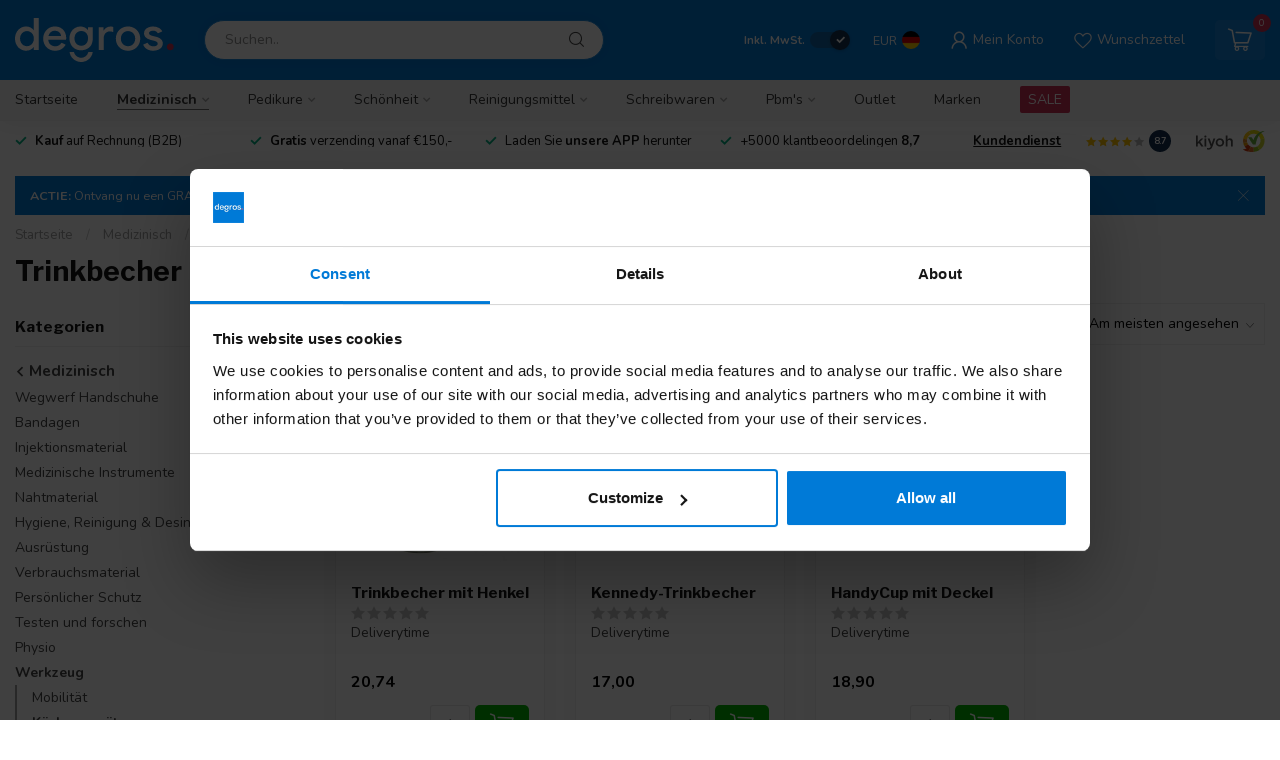

--- FILE ---
content_type: text/html;charset=utf-8
request_url: https://www.degros.nl/de/medizinisch/werkzeug/kuechengeraete/trinkbecher/
body_size: 54990
content:
<!DOCTYPE html>
<html lang="de">
<head>
<link rel="preconnect" href="https://cdn.webshopapp.com">
<link rel="preconnect" href="https://fonts.googleapis.com">
<link rel="preconnect" href="https://fonts.gstatic.com" crossorigin>
<!--

    Theme Proxima | v1.0.0.0911202201_1_308248
    Theme designed and created by Dyvelopment - We are true e-commerce heroes!

    For custom Lightspeed eCom development or design contact us at www.dyvelopment.com

      _____                  _                                  _   
     |  __ \                | |                                | |  
     | |  | |_   ___   _____| | ___  _ __  _ __ ___   ___ _ __ | |_ 
     | |  | | | | \ \ / / _ \ |/ _ \| '_ \| '_ ` _ \ / _ \ '_ \| __|
     | |__| | |_| |\ V /  __/ | (_) | |_) | | | | | |  __/ | | | |_ 
     |_____/ \__, | \_/ \___|_|\___/| .__/|_| |_| |_|\___|_| |_|\__|
              __/ |                 | |                             
             |___/                  |_|                             
-->


<meta charset="utf-8"/>
<!-- [START] 'blocks/head.rain' -->
<!--

  (c) 2008-2026 Lightspeed Netherlands B.V.
  http://www.lightspeedhq.com
  Generated: 01-02-2026 @ 01:22:29

-->
<link rel="canonical" href="https://www.degros.nl/de/medizinisch/werkzeug/kuechengeraete/trinkbecher/"/>
<link rel="alternate" href="https://www.degros.nl/de/index.rss" type="application/rss+xml" title="Neue Produkte"/>
<meta name="robots" content="noodp,noydir"/>
<meta name="google-site-verification" content="-39baiCxjCN0kNsdVmzkNzJp6GPvxoDVzb-FNfIQxxo"/>
<meta name="google-site-verification" content="pyAoUdOsj-kSuWwkCbXQflNCgp1WbWUSgxvmPus7rlc"/>
<meta property="og:url" content="https://www.degros.nl/de/medizinisch/werkzeug/kuechengeraete/trinkbecher/?source=facebook"/>
<meta property="og:site_name" content="Degros"/>
<meta property="og:title" content="Trinkbecher"/>
<meta property="og:description" content="Der Online-Großhändler für alle Ihre Einwegartikel. Für Fachleute oder für Verbraucher. Bequemlichkeit zu Ihrem Vorteil."/>
<script src="https://www.googletagmanager.com/gtag/js?id=AW-1007179390"></script>
<script>
/* DyApps Theme Addons config */
if( !window.dyapps ){ window.dyapps = {}; }
window.dyapps.addons = {
 "enabled": true,
 "created_at": "29-03-2024 14:06:25",
 "settings": {
    "matrix_separator": ",",
    "filterGroupSwatches": [],
    "swatchesForCustomFields": [],
    "plan": {
     "can_variant_group": true,
     "can_stockify": true,
     "can_vat_switcher": true,
     "can_age_popup": false,
     "can_custom_qty": false,
     "can_data01_colors": false
    },
    "advancedVariants": {
     "enabled": false,
     "price_in_dropdown": true,
     "stockify_in_dropdown": true,
     "disable_out_of_stock": true,
     "grid_swatches_container_selector": ".dy-collection-grid-swatch-holder",
     "grid_swatches_position": "left",
     "grid_swatches_max_colors": 4,
     "grid_swatches_enabled": true,
     "variant_status_icon": false,
     "display_type": "select",
     "product_swatches_size": "default",
     "live_pricing": true
    },
    "age_popup": {
     "enabled": false,
     "logo_url": "",
     "image_footer_url": "",
     "text": {
                 
        "nl": {
         "content": "<h3>Bevestig je leeftijd<\/h3><p>Je moet 18 jaar of ouder zijn om deze website te bezoeken.<\/p>",
         "content_no": "<h3>Sorry!<\/h3><p>Je kunt deze website helaas niet bezoeken.<\/p>",
         "button_yes": "Ik ben 18 jaar of ouder",
         "button_no": "Ik ben jonger dan 18",
        } ,          
        "en": {
         "content": "<h3>Confirm your age<\/h3><p>You must be over the age of 18 to enter this website.<\/p>",
         "content_no": "<h3>Sorry!<\/h3><p>Unfortunately you cannot access this website.<\/p>",
         "button_yes": "I am 18 years or older",
         "button_no": "I am under 18",
        } ,          
        "de": {
         "content": "<h3>Confirm your age<\/h3><p>You must be over the age of 18 to enter this website.<\/p>",
         "content_no": "<h3>Sorry!<\/h3><p>Unfortunately you cannot access this website.<\/p>",
         "button_yes": "I am 18 years or older",
         "button_no": "I am under 18",
        } ,          
        "fr": {
         "content": "<h3>Confirm your age<\/h3><p>You must be over the age of 18 to enter this website.<\/p>",
         "content_no": "<h3>Sorry!<\/h3><p>Unfortunately you cannot access this website.<\/p>",
         "button_yes": "I am 18 years or older",
         "button_no": "I am under 18",
        }        }
    },
    "stockify": {
     "enabled": false,
     "stock_trigger_type": "outofstock",
     "optin_policy": false,
     "api": "https://my.dyapps.io/api/public/66b333f528/stockify/subscribe",
     "text": {
                 
        "nl": {
         "email_placeholder": "Jouw e-mailadres",
         "button_trigger": "Geef me een seintje bij voorraad",
         "button_submit": "Houd me op de hoogte!",
         "title": "Laat je e-mailadres achter",
         "desc": "Helaas is dit product momenteel uitverkocht. Laat je e-mailadres achter en we sturen je een e-mail wanneer het product weer beschikbaar is.",
         "bottom_text": "We gebruiken je gegevens alleen voor deze email. Meer info in onze <a href=\"\/service\/privacy-policy\/\" target=\"_blank\">privacy policy<\/a>."
        } ,          
        "en": {
         "email_placeholder": "Your email address",
         "button_trigger": "Notify me when back in stock",
         "button_submit": "Keep me updated!",
         "title": "Leave your email address",
         "desc": "Unfortunately this item is out of stock right now. Leave your email address below and we'll send you an email when the item is available again.",
         "bottom_text": "We use your data to send this email. Read more in our <a href=\"\/service\/privacy-policy\/\" target=\"_blank\">privacy policy<\/a>."
        } ,          
        "de": {
         "email_placeholder": "Your email address",
         "button_trigger": "Notify me when back in stock",
         "button_submit": "Keep me updated!",
         "title": "Leave your email address",
         "desc": "Unfortunately this item is out of stock right now. Leave your email address below and we'll send you an email when the item is available again.",
         "bottom_text": "We use your data to send this email. Read more in our <a href=\"\/service\/privacy-policy\/\" target=\"_blank\">privacy policy<\/a>."
        } ,          
        "fr": {
         "email_placeholder": "Your email address",
         "button_trigger": "Notify me when back in stock",
         "button_submit": "Keep me updated!",
         "title": "Leave your email address",
         "desc": "Unfortunately this item is out of stock right now. Leave your email address below and we'll send you an email when the item is available again.",
         "bottom_text": "We use your data to send this email. Read more in our <a href=\"\/service\/privacy-policy\/\" target=\"_blank\">privacy policy<\/a>."
        }        }
    },
    "categoryBanners": {
     "enabled": true,
     "mobile_breakpoint": "576px",
     "category_banner": [],
     "banners": {
             }
    }
 },
 "swatches": {
 "default": {"is_default": true, "type": "multi", "values": {"background-size": "10px 10px", "background-position": "0 0, 0 5px, 5px -5px, -5px 0px", "background-image": "linear-gradient(45deg, rgba(100,100,100,0.3) 25%, transparent 25%),  linear-gradient(-45deg, rgba(100,100,100,0.3) 25%, transparent 25%),  linear-gradient(45deg, transparent 75%, rgba(100,100,100,0.3) 75%),  linear-gradient(-45deg, transparent 75%, rgba(100,100,100,0.3) 75%)"}} ,   }
};
</script>
<script src="https://app.dmws.plus/shop-assets/308248/dmws-plus-loader.js?id=d6cf8e38995d55c56e324b3766c9302e"></script>
<!--[if lt IE 9]>
<script src="https://cdn.webshopapp.com/assets/html5shiv.js?2025-02-20"></script>
<![endif]-->
<!-- [END] 'blocks/head.rain' -->

<title>Trinkbecher - Degros</title>

<meta name="dyapps-addons-enabled" content="true">
<meta name="msvalidate.01" content="3517F8373DEAE40A3F855E50391A639B" />
<meta name="dyapps-addons-version" content="2022081001">
<meta name="dyapps-theme-name" content="Proxima">

<meta name="description" content="Der Online-Großhändler für alle Ihre Einwegartikel. Für Fachleute oder für Verbraucher. Bequemlichkeit zu Ihrem Vorteil." />
<meta name="keywords" content="Trinkbecher, Degros" />

<meta http-equiv="X-UA-Compatible" content="IE=edge">
<meta name="viewport" content="width=device-width, initial-scale=1.0, maximum-scale=5.0, user-scalable=no">

<link rel="shortcut icon" href="https://cdn.webshopapp.com/shops/308248/themes/180878/v/1596525/assets/favicon.ico?20221121133641" type="image/x-icon" />
<link rel="preload" as="image" href="https://cdn.webshopapp.com/shops/308248/files/418221815/wit-rood.svg">



<script src="https://cdn.webshopapp.com/shops/308248/themes/180878/assets/jquery-1-12-4-min.js?20260120110445" defer></script>
<script>if(navigator.userAgent.indexOf("MSIE ") > -1 || navigator.userAgent.indexOf("Trident/") > -1) { document.write('<script src="https://cdn.webshopapp.com/shops/308248/themes/180878/assets/intersection-observer-polyfill.js?20260120110445">\x3C/script>') }</script>

<style>/*!
 * Bootstrap Reboot v4.6.1 (https://getbootstrap.com/)
 * Copyright 2011-2021 The Bootstrap Authors
 * Copyright 2011-2021 Twitter, Inc.
 * Licensed under MIT (https://github.com/twbs/bootstrap/blob/main/LICENSE)
 * Forked from Normalize.css, licensed MIT (https://github.com/necolas/normalize.css/blob/master/LICENSE.md)
 */*,*::before,*::after{box-sizing:border-box}html{font-family:sans-serif;line-height:1.15;-webkit-text-size-adjust:100%;-webkit-tap-highlight-color:rgba(0,0,0,0)}article,aside,figcaption,figure,footer,header,hgroup,main,nav,section{display:block}body{margin:0;font-family:-apple-system,BlinkMacSystemFont,"Segoe UI",Roboto,"Helvetica Neue",Arial,"Noto Sans","Liberation Sans",sans-serif,"Apple Color Emoji","Segoe UI Emoji","Segoe UI Symbol","Noto Color Emoji";font-size:1rem;font-weight:400;line-height:1.42857143;color:#212529;text-align:left;background-color:#fff}[tabindex="-1"]:focus:not(:focus-visible){outline:0 !important}hr{box-sizing:content-box;height:0;overflow:visible}h1,h2,h3,h4,h5,h6{margin-top:0;margin-bottom:.5rem}p{margin-top:0;margin-bottom:1rem}abbr[title],abbr[data-original-title]{text-decoration:underline;text-decoration:underline dotted;cursor:help;border-bottom:0;text-decoration-skip-ink:none}address{margin-bottom:1rem;font-style:normal;line-height:inherit}ol,ul,dl{margin-top:0;margin-bottom:1rem}ol ol,ul ul,ol ul,ul ol{margin-bottom:0}dt{font-weight:700}dd{margin-bottom:.5rem;margin-left:0}blockquote{margin:0 0 1rem}b,strong{font-weight:bolder}small{font-size:80%}sub,sup{position:relative;font-size:75%;line-height:0;vertical-align:baseline}sub{bottom:-0.25em}sup{top:-0.5em}a{color:#007bff;text-decoration:none;background-color:transparent}a:hover{color:#0056b3;text-decoration:underline}a:not([href]):not([class]){color:inherit;text-decoration:none}a:not([href]):not([class]):hover{color:inherit;text-decoration:none}pre,code,kbd,samp{font-family:SFMono-Regular,Menlo,Monaco,Consolas,"Liberation Mono","Courier New",monospace;font-size:1em}pre{margin-top:0;margin-bottom:1rem;overflow:auto;-ms-overflow-style:scrollbar}figure{margin:0 0 1rem}img{vertical-align:middle;border-style:none}svg{overflow:hidden;vertical-align:middle}table{border-collapse:collapse}caption{padding-top:.75rem;padding-bottom:.75rem;color:#6c757d;text-align:left;caption-side:bottom}th{text-align:inherit;text-align:-webkit-match-parent}label{display:inline-block;margin-bottom:.5rem}button{border-radius:0}button:focus:not(:focus-visible){outline:0}input,button,select,optgroup,textarea{margin:0;font-family:inherit;font-size:inherit;line-height:inherit}button,input{overflow:visible}button,select{text-transform:none}[role=button]{cursor:pointer}select{word-wrap:normal}button,[type=button],[type=reset],[type=submit]{-webkit-appearance:button}button:not(:disabled),[type=button]:not(:disabled),[type=reset]:not(:disabled),[type=submit]:not(:disabled){cursor:pointer}button::-moz-focus-inner,[type=button]::-moz-focus-inner,[type=reset]::-moz-focus-inner,[type=submit]::-moz-focus-inner{padding:0;border-style:none}input[type=radio],input[type=checkbox]{box-sizing:border-box;padding:0}textarea{overflow:auto;resize:vertical}fieldset{min-width:0;padding:0;margin:0;border:0}legend{display:block;width:100%;max-width:100%;padding:0;margin-bottom:.5rem;font-size:1.5rem;line-height:inherit;color:inherit;white-space:normal}progress{vertical-align:baseline}[type=number]::-webkit-inner-spin-button,[type=number]::-webkit-outer-spin-button{height:auto}[type=search]{outline-offset:-2px;-webkit-appearance:none}[type=search]::-webkit-search-decoration{-webkit-appearance:none}::-webkit-file-upload-button{font:inherit;-webkit-appearance:button}output{display:inline-block}summary{display:list-item;cursor:pointer}template{display:none}[hidden]{display:none !important}/*!
 * Bootstrap Grid v4.6.1 (https://getbootstrap.com/)
 * Copyright 2011-2021 The Bootstrap Authors
 * Copyright 2011-2021 Twitter, Inc.
 * Licensed under MIT (https://github.com/twbs/bootstrap/blob/main/LICENSE)
 */html{box-sizing:border-box;-ms-overflow-style:scrollbar}*,*::before,*::after{box-sizing:inherit}.container,.container-fluid,.container-xl,.container-lg,.container-md,.container-sm{width:100%;padding-right:15px;padding-left:15px;margin-right:auto;margin-left:auto}@media(min-width: 576px){.container-sm,.container{max-width:540px}}@media(min-width: 768px){.container-md,.container-sm,.container{max-width:720px}}@media(min-width: 992px){.container-lg,.container-md,.container-sm,.container{max-width:960px}}@media(min-width: 1200px){.container-xl,.container-lg,.container-md,.container-sm,.container{max-width:1140px}}.row{display:flex;flex-wrap:wrap;margin-right:-15px;margin-left:-15px}.no-gutters{margin-right:0;margin-left:0}.no-gutters>.col,.no-gutters>[class*=col-]{padding-right:0;padding-left:0}.col-xl,.col-xl-auto,.col-xl-12,.col-xl-11,.col-xl-10,.col-xl-9,.col-xl-8,.col-xl-7,.col-xl-6,.col-xl-5,.col-xl-4,.col-xl-3,.col-xl-2,.col-xl-1,.col-lg,.col-lg-auto,.col-lg-12,.col-lg-11,.col-lg-10,.col-lg-9,.col-lg-8,.col-lg-7,.col-lg-6,.col-lg-5,.col-lg-4,.col-lg-3,.col-lg-2,.col-lg-1,.col-md,.col-md-auto,.col-md-12,.col-md-11,.col-md-10,.col-md-9,.col-md-8,.col-md-7,.col-md-6,.col-md-5,.col-md-4,.col-md-3,.col-md-2,.col-md-1,.col-sm,.col-sm-auto,.col-sm-12,.col-sm-11,.col-sm-10,.col-sm-9,.col-sm-8,.col-sm-7,.col-sm-6,.col-sm-5,.col-sm-4,.col-sm-3,.col-sm-2,.col-sm-1,.col,.col-auto,.col-12,.col-11,.col-10,.col-9,.col-8,.col-7,.col-6,.col-5,.col-4,.col-3,.col-2,.col-1{position:relative;width:100%;padding-right:15px;padding-left:15px}.col{flex-basis:0;flex-grow:1;max-width:100%}.row-cols-1>*{flex:0 0 100%;max-width:100%}.row-cols-2>*{flex:0 0 50%;max-width:50%}.row-cols-3>*{flex:0 0 33.3333333333%;max-width:33.3333333333%}.row-cols-4>*{flex:0 0 25%;max-width:25%}.row-cols-5>*{flex:0 0 20%;max-width:20%}.row-cols-6>*{flex:0 0 16.6666666667%;max-width:16.6666666667%}.col-auto{flex:0 0 auto;width:auto;max-width:100%}.col-1{flex:0 0 8.33333333%;max-width:8.33333333%}.col-2{flex:0 0 16.66666667%;max-width:16.66666667%}.col-3{flex:0 0 25%;max-width:25%}.col-4{flex:0 0 33.33333333%;max-width:33.33333333%}.col-5{flex:0 0 41.66666667%;max-width:41.66666667%}.col-6{flex:0 0 50%;max-width:50%}.col-7{flex:0 0 58.33333333%;max-width:58.33333333%}.col-8{flex:0 0 66.66666667%;max-width:66.66666667%}.col-9{flex:0 0 75%;max-width:75%}.col-10{flex:0 0 83.33333333%;max-width:83.33333333%}.col-11{flex:0 0 91.66666667%;max-width:91.66666667%}.col-12{flex:0 0 100%;max-width:100%}.order-first{order:-1}.order-last{order:13}.order-0{order:0}.order-1{order:1}.order-2{order:2}.order-3{order:3}.order-4{order:4}.order-5{order:5}.order-6{order:6}.order-7{order:7}.order-8{order:8}.order-9{order:9}.order-10{order:10}.order-11{order:11}.order-12{order:12}.offset-1{margin-left:8.33333333%}.offset-2{margin-left:16.66666667%}.offset-3{margin-left:25%}.offset-4{margin-left:33.33333333%}.offset-5{margin-left:41.66666667%}.offset-6{margin-left:50%}.offset-7{margin-left:58.33333333%}.offset-8{margin-left:66.66666667%}.offset-9{margin-left:75%}.offset-10{margin-left:83.33333333%}.offset-11{margin-left:91.66666667%}@media(min-width: 576px){.col-sm{flex-basis:0;flex-grow:1;max-width:100%}.row-cols-sm-1>*{flex:0 0 100%;max-width:100%}.row-cols-sm-2>*{flex:0 0 50%;max-width:50%}.row-cols-sm-3>*{flex:0 0 33.3333333333%;max-width:33.3333333333%}.row-cols-sm-4>*{flex:0 0 25%;max-width:25%}.row-cols-sm-5>*{flex:0 0 20%;max-width:20%}.row-cols-sm-6>*{flex:0 0 16.6666666667%;max-width:16.6666666667%}.col-sm-auto{flex:0 0 auto;width:auto;max-width:100%}.col-sm-1{flex:0 0 8.33333333%;max-width:8.33333333%}.col-sm-2{flex:0 0 16.66666667%;max-width:16.66666667%}.col-sm-3{flex:0 0 25%;max-width:25%}.col-sm-4{flex:0 0 33.33333333%;max-width:33.33333333%}.col-sm-5{flex:0 0 41.66666667%;max-width:41.66666667%}.col-sm-6{flex:0 0 50%;max-width:50%}.col-sm-7{flex:0 0 58.33333333%;max-width:58.33333333%}.col-sm-8{flex:0 0 66.66666667%;max-width:66.66666667%}.col-sm-9{flex:0 0 75%;max-width:75%}.col-sm-10{flex:0 0 83.33333333%;max-width:83.33333333%}.col-sm-11{flex:0 0 91.66666667%;max-width:91.66666667%}.col-sm-12{flex:0 0 100%;max-width:100%}.order-sm-first{order:-1}.order-sm-last{order:13}.order-sm-0{order:0}.order-sm-1{order:1}.order-sm-2{order:2}.order-sm-3{order:3}.order-sm-4{order:4}.order-sm-5{order:5}.order-sm-6{order:6}.order-sm-7{order:7}.order-sm-8{order:8}.order-sm-9{order:9}.order-sm-10{order:10}.order-sm-11{order:11}.order-sm-12{order:12}.offset-sm-0{margin-left:0}.offset-sm-1{margin-left:8.33333333%}.offset-sm-2{margin-left:16.66666667%}.offset-sm-3{margin-left:25%}.offset-sm-4{margin-left:33.33333333%}.offset-sm-5{margin-left:41.66666667%}.offset-sm-6{margin-left:50%}.offset-sm-7{margin-left:58.33333333%}.offset-sm-8{margin-left:66.66666667%}.offset-sm-9{margin-left:75%}.offset-sm-10{margin-left:83.33333333%}.offset-sm-11{margin-left:91.66666667%}}@media(min-width: 768px){.col-md{flex-basis:0;flex-grow:1;max-width:100%}.row-cols-md-1>*{flex:0 0 100%;max-width:100%}.row-cols-md-2>*{flex:0 0 50%;max-width:50%}.row-cols-md-3>*{flex:0 0 33.3333333333%;max-width:33.3333333333%}.row-cols-md-4>*{flex:0 0 25%;max-width:25%}.row-cols-md-5>*{flex:0 0 20%;max-width:20%}.row-cols-md-6>*{flex:0 0 16.6666666667%;max-width:16.6666666667%}.col-md-auto{flex:0 0 auto;width:auto;max-width:100%}.col-md-1{flex:0 0 8.33333333%;max-width:8.33333333%}.col-md-2{flex:0 0 16.66666667%;max-width:16.66666667%}.col-md-3{flex:0 0 25%;max-width:25%}.col-md-4{flex:0 0 33.33333333%;max-width:33.33333333%}.col-md-5{flex:0 0 41.66666667%;max-width:41.66666667%}.col-md-6{flex:0 0 50%;max-width:50%}.col-md-7{flex:0 0 58.33333333%;max-width:58.33333333%}.col-md-8{flex:0 0 66.66666667%;max-width:66.66666667%}.col-md-9{flex:0 0 75%;max-width:75%}.col-md-10{flex:0 0 83.33333333%;max-width:83.33333333%}.col-md-11{flex:0 0 91.66666667%;max-width:91.66666667%}.col-md-12{flex:0 0 100%;max-width:100%}.order-md-first{order:-1}.order-md-last{order:13}.order-md-0{order:0}.order-md-1{order:1}.order-md-2{order:2}.order-md-3{order:3}.order-md-4{order:4}.order-md-5{order:5}.order-md-6{order:6}.order-md-7{order:7}.order-md-8{order:8}.order-md-9{order:9}.order-md-10{order:10}.order-md-11{order:11}.order-md-12{order:12}.offset-md-0{margin-left:0}.offset-md-1{margin-left:8.33333333%}.offset-md-2{margin-left:16.66666667%}.offset-md-3{margin-left:25%}.offset-md-4{margin-left:33.33333333%}.offset-md-5{margin-left:41.66666667%}.offset-md-6{margin-left:50%}.offset-md-7{margin-left:58.33333333%}.offset-md-8{margin-left:66.66666667%}.offset-md-9{margin-left:75%}.offset-md-10{margin-left:83.33333333%}.offset-md-11{margin-left:91.66666667%}}@media(min-width: 992px){.col-lg{flex-basis:0;flex-grow:1;max-width:100%}.row-cols-lg-1>*{flex:0 0 100%;max-width:100%}.row-cols-lg-2>*{flex:0 0 50%;max-width:50%}.row-cols-lg-3>*{flex:0 0 33.3333333333%;max-width:33.3333333333%}.row-cols-lg-4>*{flex:0 0 25%;max-width:25%}.row-cols-lg-5>*{flex:0 0 20%;max-width:20%}.row-cols-lg-6>*{flex:0 0 16.6666666667%;max-width:16.6666666667%}.col-lg-auto{flex:0 0 auto;width:auto;max-width:100%}.col-lg-1{flex:0 0 8.33333333%;max-width:8.33333333%}.col-lg-2{flex:0 0 16.66666667%;max-width:16.66666667%}.col-lg-3{flex:0 0 25%;max-width:25%}.col-lg-4{flex:0 0 33.33333333%;max-width:33.33333333%}.col-lg-5{flex:0 0 41.66666667%;max-width:41.66666667%}.col-lg-6{flex:0 0 50%;max-width:50%}.col-lg-7{flex:0 0 58.33333333%;max-width:58.33333333%}.col-lg-8{flex:0 0 66.66666667%;max-width:66.66666667%}.col-lg-9{flex:0 0 75%;max-width:75%}.col-lg-10{flex:0 0 83.33333333%;max-width:83.33333333%}.col-lg-11{flex:0 0 91.66666667%;max-width:91.66666667%}.col-lg-12{flex:0 0 100%;max-width:100%}.order-lg-first{order:-1}.order-lg-last{order:13}.order-lg-0{order:0}.order-lg-1{order:1}.order-lg-2{order:2}.order-lg-3{order:3}.order-lg-4{order:4}.order-lg-5{order:5}.order-lg-6{order:6}.order-lg-7{order:7}.order-lg-8{order:8}.order-lg-9{order:9}.order-lg-10{order:10}.order-lg-11{order:11}.order-lg-12{order:12}.offset-lg-0{margin-left:0}.offset-lg-1{margin-left:8.33333333%}.offset-lg-2{margin-left:16.66666667%}.offset-lg-3{margin-left:25%}.offset-lg-4{margin-left:33.33333333%}.offset-lg-5{margin-left:41.66666667%}.offset-lg-6{margin-left:50%}.offset-lg-7{margin-left:58.33333333%}.offset-lg-8{margin-left:66.66666667%}.offset-lg-9{margin-left:75%}.offset-lg-10{margin-left:83.33333333%}.offset-lg-11{margin-left:91.66666667%}}@media(min-width: 1200px){.col-xl{flex-basis:0;flex-grow:1;max-width:100%}.row-cols-xl-1>*{flex:0 0 100%;max-width:100%}.row-cols-xl-2>*{flex:0 0 50%;max-width:50%}.row-cols-xl-3>*{flex:0 0 33.3333333333%;max-width:33.3333333333%}.row-cols-xl-4>*{flex:0 0 25%;max-width:25%}.row-cols-xl-5>*{flex:0 0 20%;max-width:20%}.row-cols-xl-6>*{flex:0 0 16.6666666667%;max-width:16.6666666667%}.col-xl-auto{flex:0 0 auto;width:auto;max-width:100%}.col-xl-1{flex:0 0 8.33333333%;max-width:8.33333333%}.col-xl-2{flex:0 0 16.66666667%;max-width:16.66666667%}.col-xl-3{flex:0 0 25%;max-width:25%}.col-xl-4{flex:0 0 33.33333333%;max-width:33.33333333%}.col-xl-5{flex:0 0 41.66666667%;max-width:41.66666667%}.col-xl-6{flex:0 0 50%;max-width:50%}.col-xl-7{flex:0 0 58.33333333%;max-width:58.33333333%}.col-xl-8{flex:0 0 66.66666667%;max-width:66.66666667%}.col-xl-9{flex:0 0 75%;max-width:75%}.col-xl-10{flex:0 0 83.33333333%;max-width:83.33333333%}.col-xl-11{flex:0 0 91.66666667%;max-width:91.66666667%}.col-xl-12{flex:0 0 100%;max-width:100%}.order-xl-first{order:-1}.order-xl-last{order:13}.order-xl-0{order:0}.order-xl-1{order:1}.order-xl-2{order:2}.order-xl-3{order:3}.order-xl-4{order:4}.order-xl-5{order:5}.order-xl-6{order:6}.order-xl-7{order:7}.order-xl-8{order:8}.order-xl-9{order:9}.order-xl-10{order:10}.order-xl-11{order:11}.order-xl-12{order:12}.offset-xl-0{margin-left:0}.offset-xl-1{margin-left:8.33333333%}.offset-xl-2{margin-left:16.66666667%}.offset-xl-3{margin-left:25%}.offset-xl-4{margin-left:33.33333333%}.offset-xl-5{margin-left:41.66666667%}.offset-xl-6{margin-left:50%}.offset-xl-7{margin-left:58.33333333%}.offset-xl-8{margin-left:66.66666667%}.offset-xl-9{margin-left:75%}.offset-xl-10{margin-left:83.33333333%}.offset-xl-11{margin-left:91.66666667%}}.d-none{display:none !important}.d-inline{display:inline !important}.d-inline-block{display:inline-block !important}.d-block{display:block !important}.d-table{display:table !important}.d-table-row{display:table-row !important}.d-table-cell{display:table-cell !important}.d-flex{display:flex !important}.d-inline-flex{display:inline-flex !important}@media(min-width: 576px){.d-sm-none{display:none !important}.d-sm-inline{display:inline !important}.d-sm-inline-block{display:inline-block !important}.d-sm-block{display:block !important}.d-sm-table{display:table !important}.d-sm-table-row{display:table-row !important}.d-sm-table-cell{display:table-cell !important}.d-sm-flex{display:flex !important}.d-sm-inline-flex{display:inline-flex !important}}@media(min-width: 768px){.d-md-none{display:none !important}.d-md-inline{display:inline !important}.d-md-inline-block{display:inline-block !important}.d-md-block{display:block !important}.d-md-table{display:table !important}.d-md-table-row{display:table-row !important}.d-md-table-cell{display:table-cell !important}.d-md-flex{display:flex !important}.d-md-inline-flex{display:inline-flex !important}}@media(min-width: 992px){.d-lg-none{display:none !important}.d-lg-inline{display:inline !important}.d-lg-inline-block{display:inline-block !important}.d-lg-block{display:block !important}.d-lg-table{display:table !important}.d-lg-table-row{display:table-row !important}.d-lg-table-cell{display:table-cell !important}.d-lg-flex{display:flex !important}.d-lg-inline-flex{display:inline-flex !important}}@media(min-width: 1200px){.d-xl-none{display:none !important}.d-xl-inline{display:inline !important}.d-xl-inline-block{display:inline-block !important}.d-xl-block{display:block !important}.d-xl-table{display:table !important}.d-xl-table-row{display:table-row !important}.d-xl-table-cell{display:table-cell !important}.d-xl-flex{display:flex !important}.d-xl-inline-flex{display:inline-flex !important}}@media print{.d-print-none{display:none !important}.d-print-inline{display:inline !important}.d-print-inline-block{display:inline-block !important}.d-print-block{display:block !important}.d-print-table{display:table !important}.d-print-table-row{display:table-row !important}.d-print-table-cell{display:table-cell !important}.d-print-flex{display:flex !important}.d-print-inline-flex{display:inline-flex !important}}.flex-row{flex-direction:row !important}.flex-column{flex-direction:column !important}.flex-row-reverse{flex-direction:row-reverse !important}.flex-column-reverse{flex-direction:column-reverse !important}.flex-wrap{flex-wrap:wrap !important}.flex-nowrap{flex-wrap:nowrap !important}.flex-wrap-reverse{flex-wrap:wrap-reverse !important}.flex-fill{flex:1 1 auto !important}.flex-grow-0{flex-grow:0 !important}.flex-grow-1{flex-grow:1 !important}.flex-shrink-0{flex-shrink:0 !important}.flex-shrink-1{flex-shrink:1 !important}.justify-content-start{justify-content:flex-start !important}.justify-content-end{justify-content:flex-end !important}.justify-content-center{justify-content:center !important}.justify-content-between{justify-content:space-between !important}.justify-content-around{justify-content:space-around !important}.align-items-start{align-items:flex-start !important}.align-items-end{align-items:flex-end !important}.align-items-center{align-items:center !important}.align-items-baseline{align-items:baseline !important}.align-items-stretch{align-items:stretch !important}.align-content-start{align-content:flex-start !important}.align-content-end{align-content:flex-end !important}.align-content-center{align-content:center !important}.align-content-between{align-content:space-between !important}.align-content-around{align-content:space-around !important}.align-content-stretch{align-content:stretch !important}.align-self-auto{align-self:auto !important}.align-self-start{align-self:flex-start !important}.align-self-end{align-self:flex-end !important}.align-self-center{align-self:center !important}.align-self-baseline{align-self:baseline !important}.align-self-stretch{align-self:stretch !important}@media(min-width: 576px){.flex-sm-row{flex-direction:row !important}.flex-sm-column{flex-direction:column !important}.flex-sm-row-reverse{flex-direction:row-reverse !important}.flex-sm-column-reverse{flex-direction:column-reverse !important}.flex-sm-wrap{flex-wrap:wrap !important}.flex-sm-nowrap{flex-wrap:nowrap !important}.flex-sm-wrap-reverse{flex-wrap:wrap-reverse !important}.flex-sm-fill{flex:1 1 auto !important}.flex-sm-grow-0{flex-grow:0 !important}.flex-sm-grow-1{flex-grow:1 !important}.flex-sm-shrink-0{flex-shrink:0 !important}.flex-sm-shrink-1{flex-shrink:1 !important}.justify-content-sm-start{justify-content:flex-start !important}.justify-content-sm-end{justify-content:flex-end !important}.justify-content-sm-center{justify-content:center !important}.justify-content-sm-between{justify-content:space-between !important}.justify-content-sm-around{justify-content:space-around !important}.align-items-sm-start{align-items:flex-start !important}.align-items-sm-end{align-items:flex-end !important}.align-items-sm-center{align-items:center !important}.align-items-sm-baseline{align-items:baseline !important}.align-items-sm-stretch{align-items:stretch !important}.align-content-sm-start{align-content:flex-start !important}.align-content-sm-end{align-content:flex-end !important}.align-content-sm-center{align-content:center !important}.align-content-sm-between{align-content:space-between !important}.align-content-sm-around{align-content:space-around !important}.align-content-sm-stretch{align-content:stretch !important}.align-self-sm-auto{align-self:auto !important}.align-self-sm-start{align-self:flex-start !important}.align-self-sm-end{align-self:flex-end !important}.align-self-sm-center{align-self:center !important}.align-self-sm-baseline{align-self:baseline !important}.align-self-sm-stretch{align-self:stretch !important}}@media(min-width: 768px){.flex-md-row{flex-direction:row !important}.flex-md-column{flex-direction:column !important}.flex-md-row-reverse{flex-direction:row-reverse !important}.flex-md-column-reverse{flex-direction:column-reverse !important}.flex-md-wrap{flex-wrap:wrap !important}.flex-md-nowrap{flex-wrap:nowrap !important}.flex-md-wrap-reverse{flex-wrap:wrap-reverse !important}.flex-md-fill{flex:1 1 auto !important}.flex-md-grow-0{flex-grow:0 !important}.flex-md-grow-1{flex-grow:1 !important}.flex-md-shrink-0{flex-shrink:0 !important}.flex-md-shrink-1{flex-shrink:1 !important}.justify-content-md-start{justify-content:flex-start !important}.justify-content-md-end{justify-content:flex-end !important}.justify-content-md-center{justify-content:center !important}.justify-content-md-between{justify-content:space-between !important}.justify-content-md-around{justify-content:space-around !important}.align-items-md-start{align-items:flex-start !important}.align-items-md-end{align-items:flex-end !important}.align-items-md-center{align-items:center !important}.align-items-md-baseline{align-items:baseline !important}.align-items-md-stretch{align-items:stretch !important}.align-content-md-start{align-content:flex-start !important}.align-content-md-end{align-content:flex-end !important}.align-content-md-center{align-content:center !important}.align-content-md-between{align-content:space-between !important}.align-content-md-around{align-content:space-around !important}.align-content-md-stretch{align-content:stretch !important}.align-self-md-auto{align-self:auto !important}.align-self-md-start{align-self:flex-start !important}.align-self-md-end{align-self:flex-end !important}.align-self-md-center{align-self:center !important}.align-self-md-baseline{align-self:baseline !important}.align-self-md-stretch{align-self:stretch !important}}@media(min-width: 992px){.flex-lg-row{flex-direction:row !important}.flex-lg-column{flex-direction:column !important}.flex-lg-row-reverse{flex-direction:row-reverse !important}.flex-lg-column-reverse{flex-direction:column-reverse !important}.flex-lg-wrap{flex-wrap:wrap !important}.flex-lg-nowrap{flex-wrap:nowrap !important}.flex-lg-wrap-reverse{flex-wrap:wrap-reverse !important}.flex-lg-fill{flex:1 1 auto !important}.flex-lg-grow-0{flex-grow:0 !important}.flex-lg-grow-1{flex-grow:1 !important}.flex-lg-shrink-0{flex-shrink:0 !important}.flex-lg-shrink-1{flex-shrink:1 !important}.justify-content-lg-start{justify-content:flex-start !important}.justify-content-lg-end{justify-content:flex-end !important}.justify-content-lg-center{justify-content:center !important}.justify-content-lg-between{justify-content:space-between !important}.justify-content-lg-around{justify-content:space-around !important}.align-items-lg-start{align-items:flex-start !important}.align-items-lg-end{align-items:flex-end !important}.align-items-lg-center{align-items:center !important}.align-items-lg-baseline{align-items:baseline !important}.align-items-lg-stretch{align-items:stretch !important}.align-content-lg-start{align-content:flex-start !important}.align-content-lg-end{align-content:flex-end !important}.align-content-lg-center{align-content:center !important}.align-content-lg-between{align-content:space-between !important}.align-content-lg-around{align-content:space-around !important}.align-content-lg-stretch{align-content:stretch !important}.align-self-lg-auto{align-self:auto !important}.align-self-lg-start{align-self:flex-start !important}.align-self-lg-end{align-self:flex-end !important}.align-self-lg-center{align-self:center !important}.align-self-lg-baseline{align-self:baseline !important}.align-self-lg-stretch{align-self:stretch !important}}@media(min-width: 1200px){.flex-xl-row{flex-direction:row !important}.flex-xl-column{flex-direction:column !important}.flex-xl-row-reverse{flex-direction:row-reverse !important}.flex-xl-column-reverse{flex-direction:column-reverse !important}.flex-xl-wrap{flex-wrap:wrap !important}.flex-xl-nowrap{flex-wrap:nowrap !important}.flex-xl-wrap-reverse{flex-wrap:wrap-reverse !important}.flex-xl-fill{flex:1 1 auto !important}.flex-xl-grow-0{flex-grow:0 !important}.flex-xl-grow-1{flex-grow:1 !important}.flex-xl-shrink-0{flex-shrink:0 !important}.flex-xl-shrink-1{flex-shrink:1 !important}.justify-content-xl-start{justify-content:flex-start !important}.justify-content-xl-end{justify-content:flex-end !important}.justify-content-xl-center{justify-content:center !important}.justify-content-xl-between{justify-content:space-between !important}.justify-content-xl-around{justify-content:space-around !important}.align-items-xl-start{align-items:flex-start !important}.align-items-xl-end{align-items:flex-end !important}.align-items-xl-center{align-items:center !important}.align-items-xl-baseline{align-items:baseline !important}.align-items-xl-stretch{align-items:stretch !important}.align-content-xl-start{align-content:flex-start !important}.align-content-xl-end{align-content:flex-end !important}.align-content-xl-center{align-content:center !important}.align-content-xl-between{align-content:space-between !important}.align-content-xl-around{align-content:space-around !important}.align-content-xl-stretch{align-content:stretch !important}.align-self-xl-auto{align-self:auto !important}.align-self-xl-start{align-self:flex-start !important}.align-self-xl-end{align-self:flex-end !important}.align-self-xl-center{align-self:center !important}.align-self-xl-baseline{align-self:baseline !important}.align-self-xl-stretch{align-self:stretch !important}}.m-0{margin:0 !important}.mt-0,.my-0{margin-top:0 !important}.mr-0,.mx-0{margin-right:0 !important}.mb-0,.my-0{margin-bottom:0 !important}.ml-0,.mx-0{margin-left:0 !important}.m-1{margin:5px !important}.mt-1,.my-1{margin-top:5px !important}.mr-1,.mx-1{margin-right:5px !important}.mb-1,.my-1{margin-bottom:5px !important}.ml-1,.mx-1{margin-left:5px !important}.m-2{margin:10px !important}.mt-2,.my-2{margin-top:10px !important}.mr-2,.mx-2{margin-right:10px !important}.mb-2,.my-2{margin-bottom:10px !important}.ml-2,.mx-2{margin-left:10px !important}.m-3{margin:15px !important}.mt-3,.my-3{margin-top:15px !important}.mr-3,.mx-3{margin-right:15px !important}.mb-3,.my-3{margin-bottom:15px !important}.ml-3,.mx-3{margin-left:15px !important}.m-4{margin:30px !important}.mt-4,.my-4{margin-top:30px !important}.mr-4,.mx-4{margin-right:30px !important}.mb-4,.my-4{margin-bottom:30px !important}.ml-4,.mx-4{margin-left:30px !important}.m-5{margin:50px !important}.mt-5,.my-5{margin-top:50px !important}.mr-5,.mx-5{margin-right:50px !important}.mb-5,.my-5{margin-bottom:50px !important}.ml-5,.mx-5{margin-left:50px !important}.m-6{margin:80px !important}.mt-6,.my-6{margin-top:80px !important}.mr-6,.mx-6{margin-right:80px !important}.mb-6,.my-6{margin-bottom:80px !important}.ml-6,.mx-6{margin-left:80px !important}.p-0{padding:0 !important}.pt-0,.py-0{padding-top:0 !important}.pr-0,.px-0{padding-right:0 !important}.pb-0,.py-0{padding-bottom:0 !important}.pl-0,.px-0{padding-left:0 !important}.p-1{padding:5px !important}.pt-1,.py-1{padding-top:5px !important}.pr-1,.px-1{padding-right:5px !important}.pb-1,.py-1{padding-bottom:5px !important}.pl-1,.px-1{padding-left:5px !important}.p-2{padding:10px !important}.pt-2,.py-2{padding-top:10px !important}.pr-2,.px-2{padding-right:10px !important}.pb-2,.py-2{padding-bottom:10px !important}.pl-2,.px-2{padding-left:10px !important}.p-3{padding:15px !important}.pt-3,.py-3{padding-top:15px !important}.pr-3,.px-3{padding-right:15px !important}.pb-3,.py-3{padding-bottom:15px !important}.pl-3,.px-3{padding-left:15px !important}.p-4{padding:30px !important}.pt-4,.py-4{padding-top:30px !important}.pr-4,.px-4{padding-right:30px !important}.pb-4,.py-4{padding-bottom:30px !important}.pl-4,.px-4{padding-left:30px !important}.p-5{padding:50px !important}.pt-5,.py-5{padding-top:50px !important}.pr-5,.px-5{padding-right:50px !important}.pb-5,.py-5{padding-bottom:50px !important}.pl-5,.px-5{padding-left:50px !important}.p-6{padding:80px !important}.pt-6,.py-6{padding-top:80px !important}.pr-6,.px-6{padding-right:80px !important}.pb-6,.py-6{padding-bottom:80px !important}.pl-6,.px-6{padding-left:80px !important}.m-n1{margin:-5px !important}.mt-n1,.my-n1{margin-top:-5px !important}.mr-n1,.mx-n1{margin-right:-5px !important}.mb-n1,.my-n1{margin-bottom:-5px !important}.ml-n1,.mx-n1{margin-left:-5px !important}.m-n2{margin:-10px !important}.mt-n2,.my-n2{margin-top:-10px !important}.mr-n2,.mx-n2{margin-right:-10px !important}.mb-n2,.my-n2{margin-bottom:-10px !important}.ml-n2,.mx-n2{margin-left:-10px !important}.m-n3{margin:-15px !important}.mt-n3,.my-n3{margin-top:-15px !important}.mr-n3,.mx-n3{margin-right:-15px !important}.mb-n3,.my-n3{margin-bottom:-15px !important}.ml-n3,.mx-n3{margin-left:-15px !important}.m-n4{margin:-30px !important}.mt-n4,.my-n4{margin-top:-30px !important}.mr-n4,.mx-n4{margin-right:-30px !important}.mb-n4,.my-n4{margin-bottom:-30px !important}.ml-n4,.mx-n4{margin-left:-30px !important}.m-n5{margin:-50px !important}.mt-n5,.my-n5{margin-top:-50px !important}.mr-n5,.mx-n5{margin-right:-50px !important}.mb-n5,.my-n5{margin-bottom:-50px !important}.ml-n5,.mx-n5{margin-left:-50px !important}.m-n6{margin:-80px !important}.mt-n6,.my-n6{margin-top:-80px !important}.mr-n6,.mx-n6{margin-right:-80px !important}.mb-n6,.my-n6{margin-bottom:-80px !important}.ml-n6,.mx-n6{margin-left:-80px !important}.m-auto{margin:auto !important}.mt-auto,.my-auto{margin-top:auto !important}.mr-auto,.mx-auto{margin-right:auto !important}.mb-auto,.my-auto{margin-bottom:auto !important}.ml-auto,.mx-auto{margin-left:auto !important}@media(min-width: 576px){.m-sm-0{margin:0 !important}.mt-sm-0,.my-sm-0{margin-top:0 !important}.mr-sm-0,.mx-sm-0{margin-right:0 !important}.mb-sm-0,.my-sm-0{margin-bottom:0 !important}.ml-sm-0,.mx-sm-0{margin-left:0 !important}.m-sm-1{margin:5px !important}.mt-sm-1,.my-sm-1{margin-top:5px !important}.mr-sm-1,.mx-sm-1{margin-right:5px !important}.mb-sm-1,.my-sm-1{margin-bottom:5px !important}.ml-sm-1,.mx-sm-1{margin-left:5px !important}.m-sm-2{margin:10px !important}.mt-sm-2,.my-sm-2{margin-top:10px !important}.mr-sm-2,.mx-sm-2{margin-right:10px !important}.mb-sm-2,.my-sm-2{margin-bottom:10px !important}.ml-sm-2,.mx-sm-2{margin-left:10px !important}.m-sm-3{margin:15px !important}.mt-sm-3,.my-sm-3{margin-top:15px !important}.mr-sm-3,.mx-sm-3{margin-right:15px !important}.mb-sm-3,.my-sm-3{margin-bottom:15px !important}.ml-sm-3,.mx-sm-3{margin-left:15px !important}.m-sm-4{margin:30px !important}.mt-sm-4,.my-sm-4{margin-top:30px !important}.mr-sm-4,.mx-sm-4{margin-right:30px !important}.mb-sm-4,.my-sm-4{margin-bottom:30px !important}.ml-sm-4,.mx-sm-4{margin-left:30px !important}.m-sm-5{margin:50px !important}.mt-sm-5,.my-sm-5{margin-top:50px !important}.mr-sm-5,.mx-sm-5{margin-right:50px !important}.mb-sm-5,.my-sm-5{margin-bottom:50px !important}.ml-sm-5,.mx-sm-5{margin-left:50px !important}.m-sm-6{margin:80px !important}.mt-sm-6,.my-sm-6{margin-top:80px !important}.mr-sm-6,.mx-sm-6{margin-right:80px !important}.mb-sm-6,.my-sm-6{margin-bottom:80px !important}.ml-sm-6,.mx-sm-6{margin-left:80px !important}.p-sm-0{padding:0 !important}.pt-sm-0,.py-sm-0{padding-top:0 !important}.pr-sm-0,.px-sm-0{padding-right:0 !important}.pb-sm-0,.py-sm-0{padding-bottom:0 !important}.pl-sm-0,.px-sm-0{padding-left:0 !important}.p-sm-1{padding:5px !important}.pt-sm-1,.py-sm-1{padding-top:5px !important}.pr-sm-1,.px-sm-1{padding-right:5px !important}.pb-sm-1,.py-sm-1{padding-bottom:5px !important}.pl-sm-1,.px-sm-1{padding-left:5px !important}.p-sm-2{padding:10px !important}.pt-sm-2,.py-sm-2{padding-top:10px !important}.pr-sm-2,.px-sm-2{padding-right:10px !important}.pb-sm-2,.py-sm-2{padding-bottom:10px !important}.pl-sm-2,.px-sm-2{padding-left:10px !important}.p-sm-3{padding:15px !important}.pt-sm-3,.py-sm-3{padding-top:15px !important}.pr-sm-3,.px-sm-3{padding-right:15px !important}.pb-sm-3,.py-sm-3{padding-bottom:15px !important}.pl-sm-3,.px-sm-3{padding-left:15px !important}.p-sm-4{padding:30px !important}.pt-sm-4,.py-sm-4{padding-top:30px !important}.pr-sm-4,.px-sm-4{padding-right:30px !important}.pb-sm-4,.py-sm-4{padding-bottom:30px !important}.pl-sm-4,.px-sm-4{padding-left:30px !important}.p-sm-5{padding:50px !important}.pt-sm-5,.py-sm-5{padding-top:50px !important}.pr-sm-5,.px-sm-5{padding-right:50px !important}.pb-sm-5,.py-sm-5{padding-bottom:50px !important}.pl-sm-5,.px-sm-5{padding-left:50px !important}.p-sm-6{padding:80px !important}.pt-sm-6,.py-sm-6{padding-top:80px !important}.pr-sm-6,.px-sm-6{padding-right:80px !important}.pb-sm-6,.py-sm-6{padding-bottom:80px !important}.pl-sm-6,.px-sm-6{padding-left:80px !important}.m-sm-n1{margin:-5px !important}.mt-sm-n1,.my-sm-n1{margin-top:-5px !important}.mr-sm-n1,.mx-sm-n1{margin-right:-5px !important}.mb-sm-n1,.my-sm-n1{margin-bottom:-5px !important}.ml-sm-n1,.mx-sm-n1{margin-left:-5px !important}.m-sm-n2{margin:-10px !important}.mt-sm-n2,.my-sm-n2{margin-top:-10px !important}.mr-sm-n2,.mx-sm-n2{margin-right:-10px !important}.mb-sm-n2,.my-sm-n2{margin-bottom:-10px !important}.ml-sm-n2,.mx-sm-n2{margin-left:-10px !important}.m-sm-n3{margin:-15px !important}.mt-sm-n3,.my-sm-n3{margin-top:-15px !important}.mr-sm-n3,.mx-sm-n3{margin-right:-15px !important}.mb-sm-n3,.my-sm-n3{margin-bottom:-15px !important}.ml-sm-n3,.mx-sm-n3{margin-left:-15px !important}.m-sm-n4{margin:-30px !important}.mt-sm-n4,.my-sm-n4{margin-top:-30px !important}.mr-sm-n4,.mx-sm-n4{margin-right:-30px !important}.mb-sm-n4,.my-sm-n4{margin-bottom:-30px !important}.ml-sm-n4,.mx-sm-n4{margin-left:-30px !important}.m-sm-n5{margin:-50px !important}.mt-sm-n5,.my-sm-n5{margin-top:-50px !important}.mr-sm-n5,.mx-sm-n5{margin-right:-50px !important}.mb-sm-n5,.my-sm-n5{margin-bottom:-50px !important}.ml-sm-n5,.mx-sm-n5{margin-left:-50px !important}.m-sm-n6{margin:-80px !important}.mt-sm-n6,.my-sm-n6{margin-top:-80px !important}.mr-sm-n6,.mx-sm-n6{margin-right:-80px !important}.mb-sm-n6,.my-sm-n6{margin-bottom:-80px !important}.ml-sm-n6,.mx-sm-n6{margin-left:-80px !important}.m-sm-auto{margin:auto !important}.mt-sm-auto,.my-sm-auto{margin-top:auto !important}.mr-sm-auto,.mx-sm-auto{margin-right:auto !important}.mb-sm-auto,.my-sm-auto{margin-bottom:auto !important}.ml-sm-auto,.mx-sm-auto{margin-left:auto !important}}@media(min-width: 768px){.m-md-0{margin:0 !important}.mt-md-0,.my-md-0{margin-top:0 !important}.mr-md-0,.mx-md-0{margin-right:0 !important}.mb-md-0,.my-md-0{margin-bottom:0 !important}.ml-md-0,.mx-md-0{margin-left:0 !important}.m-md-1{margin:5px !important}.mt-md-1,.my-md-1{margin-top:5px !important}.mr-md-1,.mx-md-1{margin-right:5px !important}.mb-md-1,.my-md-1{margin-bottom:5px !important}.ml-md-1,.mx-md-1{margin-left:5px !important}.m-md-2{margin:10px !important}.mt-md-2,.my-md-2{margin-top:10px !important}.mr-md-2,.mx-md-2{margin-right:10px !important}.mb-md-2,.my-md-2{margin-bottom:10px !important}.ml-md-2,.mx-md-2{margin-left:10px !important}.m-md-3{margin:15px !important}.mt-md-3,.my-md-3{margin-top:15px !important}.mr-md-3,.mx-md-3{margin-right:15px !important}.mb-md-3,.my-md-3{margin-bottom:15px !important}.ml-md-3,.mx-md-3{margin-left:15px !important}.m-md-4{margin:30px !important}.mt-md-4,.my-md-4{margin-top:30px !important}.mr-md-4,.mx-md-4{margin-right:30px !important}.mb-md-4,.my-md-4{margin-bottom:30px !important}.ml-md-4,.mx-md-4{margin-left:30px !important}.m-md-5{margin:50px !important}.mt-md-5,.my-md-5{margin-top:50px !important}.mr-md-5,.mx-md-5{margin-right:50px !important}.mb-md-5,.my-md-5{margin-bottom:50px !important}.ml-md-5,.mx-md-5{margin-left:50px !important}.m-md-6{margin:80px !important}.mt-md-6,.my-md-6{margin-top:80px !important}.mr-md-6,.mx-md-6{margin-right:80px !important}.mb-md-6,.my-md-6{margin-bottom:80px !important}.ml-md-6,.mx-md-6{margin-left:80px !important}.p-md-0{padding:0 !important}.pt-md-0,.py-md-0{padding-top:0 !important}.pr-md-0,.px-md-0{padding-right:0 !important}.pb-md-0,.py-md-0{padding-bottom:0 !important}.pl-md-0,.px-md-0{padding-left:0 !important}.p-md-1{padding:5px !important}.pt-md-1,.py-md-1{padding-top:5px !important}.pr-md-1,.px-md-1{padding-right:5px !important}.pb-md-1,.py-md-1{padding-bottom:5px !important}.pl-md-1,.px-md-1{padding-left:5px !important}.p-md-2{padding:10px !important}.pt-md-2,.py-md-2{padding-top:10px !important}.pr-md-2,.px-md-2{padding-right:10px !important}.pb-md-2,.py-md-2{padding-bottom:10px !important}.pl-md-2,.px-md-2{padding-left:10px !important}.p-md-3{padding:15px !important}.pt-md-3,.py-md-3{padding-top:15px !important}.pr-md-3,.px-md-3{padding-right:15px !important}.pb-md-3,.py-md-3{padding-bottom:15px !important}.pl-md-3,.px-md-3{padding-left:15px !important}.p-md-4{padding:30px !important}.pt-md-4,.py-md-4{padding-top:30px !important}.pr-md-4,.px-md-4{padding-right:30px !important}.pb-md-4,.py-md-4{padding-bottom:30px !important}.pl-md-4,.px-md-4{padding-left:30px !important}.p-md-5{padding:50px !important}.pt-md-5,.py-md-5{padding-top:50px !important}.pr-md-5,.px-md-5{padding-right:50px !important}.pb-md-5,.py-md-5{padding-bottom:50px !important}.pl-md-5,.px-md-5{padding-left:50px !important}.p-md-6{padding:80px !important}.pt-md-6,.py-md-6{padding-top:80px !important}.pr-md-6,.px-md-6{padding-right:80px !important}.pb-md-6,.py-md-6{padding-bottom:80px !important}.pl-md-6,.px-md-6{padding-left:80px !important}.m-md-n1{margin:-5px !important}.mt-md-n1,.my-md-n1{margin-top:-5px !important}.mr-md-n1,.mx-md-n1{margin-right:-5px !important}.mb-md-n1,.my-md-n1{margin-bottom:-5px !important}.ml-md-n1,.mx-md-n1{margin-left:-5px !important}.m-md-n2{margin:-10px !important}.mt-md-n2,.my-md-n2{margin-top:-10px !important}.mr-md-n2,.mx-md-n2{margin-right:-10px !important}.mb-md-n2,.my-md-n2{margin-bottom:-10px !important}.ml-md-n2,.mx-md-n2{margin-left:-10px !important}.m-md-n3{margin:-15px !important}.mt-md-n3,.my-md-n3{margin-top:-15px !important}.mr-md-n3,.mx-md-n3{margin-right:-15px !important}.mb-md-n3,.my-md-n3{margin-bottom:-15px !important}.ml-md-n3,.mx-md-n3{margin-left:-15px !important}.m-md-n4{margin:-30px !important}.mt-md-n4,.my-md-n4{margin-top:-30px !important}.mr-md-n4,.mx-md-n4{margin-right:-30px !important}.mb-md-n4,.my-md-n4{margin-bottom:-30px !important}.ml-md-n4,.mx-md-n4{margin-left:-30px !important}.m-md-n5{margin:-50px !important}.mt-md-n5,.my-md-n5{margin-top:-50px !important}.mr-md-n5,.mx-md-n5{margin-right:-50px !important}.mb-md-n5,.my-md-n5{margin-bottom:-50px !important}.ml-md-n5,.mx-md-n5{margin-left:-50px !important}.m-md-n6{margin:-80px !important}.mt-md-n6,.my-md-n6{margin-top:-80px !important}.mr-md-n6,.mx-md-n6{margin-right:-80px !important}.mb-md-n6,.my-md-n6{margin-bottom:-80px !important}.ml-md-n6,.mx-md-n6{margin-left:-80px !important}.m-md-auto{margin:auto !important}.mt-md-auto,.my-md-auto{margin-top:auto !important}.mr-md-auto,.mx-md-auto{margin-right:auto !important}.mb-md-auto,.my-md-auto{margin-bottom:auto !important}.ml-md-auto,.mx-md-auto{margin-left:auto !important}}@media(min-width: 992px){.m-lg-0{margin:0 !important}.mt-lg-0,.my-lg-0{margin-top:0 !important}.mr-lg-0,.mx-lg-0{margin-right:0 !important}.mb-lg-0,.my-lg-0{margin-bottom:0 !important}.ml-lg-0,.mx-lg-0{margin-left:0 !important}.m-lg-1{margin:5px !important}.mt-lg-1,.my-lg-1{margin-top:5px !important}.mr-lg-1,.mx-lg-1{margin-right:5px !important}.mb-lg-1,.my-lg-1{margin-bottom:5px !important}.ml-lg-1,.mx-lg-1{margin-left:5px !important}.m-lg-2{margin:10px !important}.mt-lg-2,.my-lg-2{margin-top:10px !important}.mr-lg-2,.mx-lg-2{margin-right:10px !important}.mb-lg-2,.my-lg-2{margin-bottom:10px !important}.ml-lg-2,.mx-lg-2{margin-left:10px !important}.m-lg-3{margin:15px !important}.mt-lg-3,.my-lg-3{margin-top:15px !important}.mr-lg-3,.mx-lg-3{margin-right:15px !important}.mb-lg-3,.my-lg-3{margin-bottom:15px !important}.ml-lg-3,.mx-lg-3{margin-left:15px !important}.m-lg-4{margin:30px !important}.mt-lg-4,.my-lg-4{margin-top:30px !important}.mr-lg-4,.mx-lg-4{margin-right:30px !important}.mb-lg-4,.my-lg-4{margin-bottom:30px !important}.ml-lg-4,.mx-lg-4{margin-left:30px !important}.m-lg-5{margin:50px !important}.mt-lg-5,.my-lg-5{margin-top:50px !important}.mr-lg-5,.mx-lg-5{margin-right:50px !important}.mb-lg-5,.my-lg-5{margin-bottom:50px !important}.ml-lg-5,.mx-lg-5{margin-left:50px !important}.m-lg-6{margin:80px !important}.mt-lg-6,.my-lg-6{margin-top:80px !important}.mr-lg-6,.mx-lg-6{margin-right:80px !important}.mb-lg-6,.my-lg-6{margin-bottom:80px !important}.ml-lg-6,.mx-lg-6{margin-left:80px !important}.p-lg-0{padding:0 !important}.pt-lg-0,.py-lg-0{padding-top:0 !important}.pr-lg-0,.px-lg-0{padding-right:0 !important}.pb-lg-0,.py-lg-0{padding-bottom:0 !important}.pl-lg-0,.px-lg-0{padding-left:0 !important}.p-lg-1{padding:5px !important}.pt-lg-1,.py-lg-1{padding-top:5px !important}.pr-lg-1,.px-lg-1{padding-right:5px !important}.pb-lg-1,.py-lg-1{padding-bottom:5px !important}.pl-lg-1,.px-lg-1{padding-left:5px !important}.p-lg-2{padding:10px !important}.pt-lg-2,.py-lg-2{padding-top:10px !important}.pr-lg-2,.px-lg-2{padding-right:10px !important}.pb-lg-2,.py-lg-2{padding-bottom:10px !important}.pl-lg-2,.px-lg-2{padding-left:10px !important}.p-lg-3{padding:15px !important}.pt-lg-3,.py-lg-3{padding-top:15px !important}.pr-lg-3,.px-lg-3{padding-right:15px !important}.pb-lg-3,.py-lg-3{padding-bottom:15px !important}.pl-lg-3,.px-lg-3{padding-left:15px !important}.p-lg-4{padding:30px !important}.pt-lg-4,.py-lg-4{padding-top:30px !important}.pr-lg-4,.px-lg-4{padding-right:30px !important}.pb-lg-4,.py-lg-4{padding-bottom:30px !important}.pl-lg-4,.px-lg-4{padding-left:30px !important}.p-lg-5{padding:50px !important}.pt-lg-5,.py-lg-5{padding-top:50px !important}.pr-lg-5,.px-lg-5{padding-right:50px !important}.pb-lg-5,.py-lg-5{padding-bottom:50px !important}.pl-lg-5,.px-lg-5{padding-left:50px !important}.p-lg-6{padding:80px !important}.pt-lg-6,.py-lg-6{padding-top:80px !important}.pr-lg-6,.px-lg-6{padding-right:80px !important}.pb-lg-6,.py-lg-6{padding-bottom:80px !important}.pl-lg-6,.px-lg-6{padding-left:80px !important}.m-lg-n1{margin:-5px !important}.mt-lg-n1,.my-lg-n1{margin-top:-5px !important}.mr-lg-n1,.mx-lg-n1{margin-right:-5px !important}.mb-lg-n1,.my-lg-n1{margin-bottom:-5px !important}.ml-lg-n1,.mx-lg-n1{margin-left:-5px !important}.m-lg-n2{margin:-10px !important}.mt-lg-n2,.my-lg-n2{margin-top:-10px !important}.mr-lg-n2,.mx-lg-n2{margin-right:-10px !important}.mb-lg-n2,.my-lg-n2{margin-bottom:-10px !important}.ml-lg-n2,.mx-lg-n2{margin-left:-10px !important}.m-lg-n3{margin:-15px !important}.mt-lg-n3,.my-lg-n3{margin-top:-15px !important}.mr-lg-n3,.mx-lg-n3{margin-right:-15px !important}.mb-lg-n3,.my-lg-n3{margin-bottom:-15px !important}.ml-lg-n3,.mx-lg-n3{margin-left:-15px !important}.m-lg-n4{margin:-30px !important}.mt-lg-n4,.my-lg-n4{margin-top:-30px !important}.mr-lg-n4,.mx-lg-n4{margin-right:-30px !important}.mb-lg-n4,.my-lg-n4{margin-bottom:-30px !important}.ml-lg-n4,.mx-lg-n4{margin-left:-30px !important}.m-lg-n5{margin:-50px !important}.mt-lg-n5,.my-lg-n5{margin-top:-50px !important}.mr-lg-n5,.mx-lg-n5{margin-right:-50px !important}.mb-lg-n5,.my-lg-n5{margin-bottom:-50px !important}.ml-lg-n5,.mx-lg-n5{margin-left:-50px !important}.m-lg-n6{margin:-80px !important}.mt-lg-n6,.my-lg-n6{margin-top:-80px !important}.mr-lg-n6,.mx-lg-n6{margin-right:-80px !important}.mb-lg-n6,.my-lg-n6{margin-bottom:-80px !important}.ml-lg-n6,.mx-lg-n6{margin-left:-80px !important}.m-lg-auto{margin:auto !important}.mt-lg-auto,.my-lg-auto{margin-top:auto !important}.mr-lg-auto,.mx-lg-auto{margin-right:auto !important}.mb-lg-auto,.my-lg-auto{margin-bottom:auto !important}.ml-lg-auto,.mx-lg-auto{margin-left:auto !important}}@media(min-width: 1200px){.m-xl-0{margin:0 !important}.mt-xl-0,.my-xl-0{margin-top:0 !important}.mr-xl-0,.mx-xl-0{margin-right:0 !important}.mb-xl-0,.my-xl-0{margin-bottom:0 !important}.ml-xl-0,.mx-xl-0{margin-left:0 !important}.m-xl-1{margin:5px !important}.mt-xl-1,.my-xl-1{margin-top:5px !important}.mr-xl-1,.mx-xl-1{margin-right:5px !important}.mb-xl-1,.my-xl-1{margin-bottom:5px !important}.ml-xl-1,.mx-xl-1{margin-left:5px !important}.m-xl-2{margin:10px !important}.mt-xl-2,.my-xl-2{margin-top:10px !important}.mr-xl-2,.mx-xl-2{margin-right:10px !important}.mb-xl-2,.my-xl-2{margin-bottom:10px !important}.ml-xl-2,.mx-xl-2{margin-left:10px !important}.m-xl-3{margin:15px !important}.mt-xl-3,.my-xl-3{margin-top:15px !important}.mr-xl-3,.mx-xl-3{margin-right:15px !important}.mb-xl-3,.my-xl-3{margin-bottom:15px !important}.ml-xl-3,.mx-xl-3{margin-left:15px !important}.m-xl-4{margin:30px !important}.mt-xl-4,.my-xl-4{margin-top:30px !important}.mr-xl-4,.mx-xl-4{margin-right:30px !important}.mb-xl-4,.my-xl-4{margin-bottom:30px !important}.ml-xl-4,.mx-xl-4{margin-left:30px !important}.m-xl-5{margin:50px !important}.mt-xl-5,.my-xl-5{margin-top:50px !important}.mr-xl-5,.mx-xl-5{margin-right:50px !important}.mb-xl-5,.my-xl-5{margin-bottom:50px !important}.ml-xl-5,.mx-xl-5{margin-left:50px !important}.m-xl-6{margin:80px !important}.mt-xl-6,.my-xl-6{margin-top:80px !important}.mr-xl-6,.mx-xl-6{margin-right:80px !important}.mb-xl-6,.my-xl-6{margin-bottom:80px !important}.ml-xl-6,.mx-xl-6{margin-left:80px !important}.p-xl-0{padding:0 !important}.pt-xl-0,.py-xl-0{padding-top:0 !important}.pr-xl-0,.px-xl-0{padding-right:0 !important}.pb-xl-0,.py-xl-0{padding-bottom:0 !important}.pl-xl-0,.px-xl-0{padding-left:0 !important}.p-xl-1{padding:5px !important}.pt-xl-1,.py-xl-1{padding-top:5px !important}.pr-xl-1,.px-xl-1{padding-right:5px !important}.pb-xl-1,.py-xl-1{padding-bottom:5px !important}.pl-xl-1,.px-xl-1{padding-left:5px !important}.p-xl-2{padding:10px !important}.pt-xl-2,.py-xl-2{padding-top:10px !important}.pr-xl-2,.px-xl-2{padding-right:10px !important}.pb-xl-2,.py-xl-2{padding-bottom:10px !important}.pl-xl-2,.px-xl-2{padding-left:10px !important}.p-xl-3{padding:15px !important}.pt-xl-3,.py-xl-3{padding-top:15px !important}.pr-xl-3,.px-xl-3{padding-right:15px !important}.pb-xl-3,.py-xl-3{padding-bottom:15px !important}.pl-xl-3,.px-xl-3{padding-left:15px !important}.p-xl-4{padding:30px !important}.pt-xl-4,.py-xl-4{padding-top:30px !important}.pr-xl-4,.px-xl-4{padding-right:30px !important}.pb-xl-4,.py-xl-4{padding-bottom:30px !important}.pl-xl-4,.px-xl-4{padding-left:30px !important}.p-xl-5{padding:50px !important}.pt-xl-5,.py-xl-5{padding-top:50px !important}.pr-xl-5,.px-xl-5{padding-right:50px !important}.pb-xl-5,.py-xl-5{padding-bottom:50px !important}.pl-xl-5,.px-xl-5{padding-left:50px !important}.p-xl-6{padding:80px !important}.pt-xl-6,.py-xl-6{padding-top:80px !important}.pr-xl-6,.px-xl-6{padding-right:80px !important}.pb-xl-6,.py-xl-6{padding-bottom:80px !important}.pl-xl-6,.px-xl-6{padding-left:80px !important}.m-xl-n1{margin:-5px !important}.mt-xl-n1,.my-xl-n1{margin-top:-5px !important}.mr-xl-n1,.mx-xl-n1{margin-right:-5px !important}.mb-xl-n1,.my-xl-n1{margin-bottom:-5px !important}.ml-xl-n1,.mx-xl-n1{margin-left:-5px !important}.m-xl-n2{margin:-10px !important}.mt-xl-n2,.my-xl-n2{margin-top:-10px !important}.mr-xl-n2,.mx-xl-n2{margin-right:-10px !important}.mb-xl-n2,.my-xl-n2{margin-bottom:-10px !important}.ml-xl-n2,.mx-xl-n2{margin-left:-10px !important}.m-xl-n3{margin:-15px !important}.mt-xl-n3,.my-xl-n3{margin-top:-15px !important}.mr-xl-n3,.mx-xl-n3{margin-right:-15px !important}.mb-xl-n3,.my-xl-n3{margin-bottom:-15px !important}.ml-xl-n3,.mx-xl-n3{margin-left:-15px !important}.m-xl-n4{margin:-30px !important}.mt-xl-n4,.my-xl-n4{margin-top:-30px !important}.mr-xl-n4,.mx-xl-n4{margin-right:-30px !important}.mb-xl-n4,.my-xl-n4{margin-bottom:-30px !important}.ml-xl-n4,.mx-xl-n4{margin-left:-30px !important}.m-xl-n5{margin:-50px !important}.mt-xl-n5,.my-xl-n5{margin-top:-50px !important}.mr-xl-n5,.mx-xl-n5{margin-right:-50px !important}.mb-xl-n5,.my-xl-n5{margin-bottom:-50px !important}.ml-xl-n5,.mx-xl-n5{margin-left:-50px !important}.m-xl-n6{margin:-80px !important}.mt-xl-n6,.my-xl-n6{margin-top:-80px !important}.mr-xl-n6,.mx-xl-n6{margin-right:-80px !important}.mb-xl-n6,.my-xl-n6{margin-bottom:-80px !important}.ml-xl-n6,.mx-xl-n6{margin-left:-80px !important}.m-xl-auto{margin:auto !important}.mt-xl-auto,.my-xl-auto{margin-top:auto !important}.mr-xl-auto,.mx-xl-auto{margin-right:auto !important}.mb-xl-auto,.my-xl-auto{margin-bottom:auto !important}.ml-xl-auto,.mx-xl-auto{margin-left:auto !important}}@media(min-width: 1300px){.container{max-width:1350px}}</style>


<!-- <link rel="preload" href="https://cdn.webshopapp.com/shops/308248/themes/180878/assets/style.css?20260120110445" as="style">-->
<link rel="stylesheet" href="https://cdn.webshopapp.com/shops/308248/themes/180878/assets/style.css?20260120110445" />
<!-- <link rel="preload" href="https://cdn.webshopapp.com/shops/308248/themes/180878/assets/style.css?20260120110445" as="style" onload="this.onload=null;this.rel='stylesheet'"> -->

<link rel="preload" href="https://fonts.googleapis.com/css?family=Nunito:400,300,700%7CLibre%20Franklin:300,400,700&amp;display=fallback" as="style">
<link href="https://fonts.googleapis.com/css?family=Nunito:400,300,700%7CLibre%20Franklin:300,400,700&amp;display=fallback" rel="stylesheet">

<link rel="preload" href="https://cdn.webshopapp.com/shops/308248/themes/180878/assets/dy-addons.css?20260120110445" as="style" onload="this.onload=null;this.rel='stylesheet'">


<style>
@font-face {
  font-family: 'proxima-icons';
  src:
    url(https://cdn.webshopapp.com/shops/308248/themes/180878/assets/proxima-icons.ttf?20260120110445) format('truetype'),
    url(https://cdn.webshopapp.com/shops/308248/themes/180878/assets/proxima-icons.woff?20260120110445) format('woff'),
    url(https://cdn.webshopapp.com/shops/308248/themes/180878/assets/proxima-icons.svg?20260120110445#proxima-icons) format('svg');
  font-weight: normal;
  font-style: normal;
  font-display: block;
}
</style>
<link rel="preload" href="https://cdn.webshopapp.com/shops/308248/themes/180878/assets/settings.css?20260120110445" as="style">
<link rel="preload" href="https://cdn.webshopapp.com/shops/308248/themes/180878/assets/custom.css?20260120110445" as="style">
<link rel="stylesheet" href="https://cdn.webshopapp.com/shops/308248/themes/180878/assets/settings.css?20260120110445" />
<link rel="stylesheet" href="https://cdn.webshopapp.com/shops/308248/themes/180878/assets/custom.css?20260120110445" />

<!-- <link rel="preload" href="https://cdn.webshopapp.com/shops/308248/themes/180878/assets/settings.css?20260120110445" as="style" onload="this.onload=null;this.rel='stylesheet'">
<link rel="preload" href="https://cdn.webshopapp.com/shops/308248/themes/180878/assets/custom.css?20260120110445" as="style" onload="this.onload=null;this.rel='stylesheet'"> -->



<script>
  window.theme = {
    isDemoShop: false,
    language: 'de',
    template: 'pages/collection.rain',
    pageData: {},
    dyApps: {
      version: 20220101
    }
  };

</script>


	
    <!-- Google Tag Manager -->
    <script>(function(w,d,s,l,z){w[l]=w[l]||[];w[l].push({'gtm.start':
    new Date().getTime(),event:'gtm.js'});var f=d.getElementsByTagName(s)[0],
    j=d.createElement(s),dl=l!='dataLayer'?'&l='+l:'';j.async=true;j.src=
    'https://www.googletagmanager.com/gtm.js?id='+z+dl;f.parentNode.insertBefore(j,f);
    })(window,document,'script','dataLayer','GTM-TD62L73');</script>
    <!-- End Google Tag Manager -->

		<script>
      window.dataLayer = window.dataLayer || [];
		</script>

	

<script type="text/javascript" src="https://cdn.webshopapp.com/shops/308248/themes/180878/assets/swiper-453-min.js?20260120110445" defer></script>
<script type="text/javascript" src="https://cdn.webshopapp.com/shops/308248/themes/180878/assets/global.js?20260120110445" defer></script>  </head>
  <body class="layout-custom usp-carousel-pos-bottom vat-switcher-incl">
    <!-- Google Tag Manager (noscript) -->
<noscript><iframe src="https://www.googletagmanager.com/ns.html?id=GTM-TD62L73"
height="0" width="0" style="display:none;visibility:hidden"></iframe></noscript>
<!-- End Google Tag Manager (noscript) -->
    
    <script>
/* <![CDATA[ */
  var google_conversion_id = 1007179390;
  var google_custom_params = window.google_tag_params;
  var google_remarketing_only = true;
  /* ]]> */
</script>
<script defer type="text/javascript" src="//www.googleadservices.com/pagead/conversion.js"></script>
<noscript>
  <div style="display:inline;">
  <img height="1" width="1" style="border-style:none;" alt="" src="//googleads.g.doubleclick.net/pagead/viewthroughconversion/1007179390/?guid=ON&script=0"/>
  </div>
</noscript>
<!-- Start of Clerk.io E-commerce Personalisation tool - www.clerk.io -->
<script type="text/javascript">
  (function(w,d){
    var e=d.createElement('script');e.type='text/javascript';e.async=true;
    e.src='https://cdn.clerk.io/clerk.js';
    var s=d.getElementsByTagName('script')[0];s.parentNode.insertBefore(e,s);
    w.__clerk_q=w.__clerk_q||[];w.Clerk=w.Clerk||function(){ w.__clerk_q.push(arguments) };
  })(window,document);

  Clerk('config', {
    key: 'XBIPUuLW1WPhOErOInn0w971htt0oaSY'
  });
</script>
<!-- End of Clerk.io E-commerce Personalisation tool - www.clerk.io -->
    <div id="mobile-nav-holder" class="fancy-box from-left overflow-hidden p-0">
    	<div id="mobile-nav-header" class="p-3 border-bottom-gray gray-border-bottom">
        <p class="flex-grow-1">Menu</p>
        <div id="mobile-lang-switcher" class="d-flex align-items-center mr-3 lh-1">
          <span class="flag-icon flag-icon-de mr-1"></span> <span class="">EUR</span>
        </div>
        <i class="icon-x-l close-fancy"></i>
      </div>
      <div id="mobile-nav-content"></div>
    </div>
    
    <header id="header" class="usp-carousel-pos-bottom header-scrollable">
<!--
originalUspCarouselPosition = bottom
uspCarouselPosition = bottom
      amountOfSubheaderFeatures = 4
      uspsInSubheader = false
      uspsInSubheader = false -->
<div id="header-holder" class="usp-carousel-pos-bottom">
    
  <div id="header-content" class="container logo-left d-flex align-items-center ">
    <div id="header-left" class="header-col d-flex align-items-center">      
      <div id="mobilenav" class="nav-icon hb-icon d-lg-none" data-trigger-fancy="mobile-nav-holder">
            <div class="hb-icon-line line-1"></div>
            <div class="hb-icon-line line-2"></div>
            <div class="hb-icon-label">Menu</div>
      </div>
            
            
            	
      <a href="https://www.degros.nl/de/" class="mr-3 mr-sm-0">
<!--       <img class="logo" src="https://cdn.webshopapp.com/shops/308248/files/418221815/wit-rood.svg" alt="Degros - Großhandel für alle Ihre Einwegartikel"> -->
    	      	<img class="logo" src="https://cdn.webshopapp.com/shops/308248/files/418221815/wit-rood.svg" alt="Degros - Großhandel für alle Ihre Einwegartikel">
    	    </a>
		
            
      <form id="header-search" action="https://www.degros.nl/de/search/" method="get" class="d-none d-lg-block ml-4">
        <input id="header-search-input"  maxlength="50" type="text" name="q" class="theme-input search-input header-search-input as-body border-none br-xl pl-20" placeholder="Suchen..">
        <button class="search-button r-10" type="submit"><i class="icon-search c-body-text"></i></button>
        
        <div id="search-results" class="as-body px-3 py-3 pt-2 row apply-shadow"></div>
      </form>
    </div>
              <div class="vat-switcher d-flex align-items-center" data-default="incl">
  <div class="d-inline-flex">
    <span class="vat-switcher-currency"></span>
    <span class="vat-switcher-label-incl">Inkl. MwSt.</span>
    <span class="vat-switcher-label-excl">exkl. MwSt.</span>
  </div>
  <input type="checkbox" name="toggle_vat" class="vat-switcher-checkbox" id="toggle_vat" checked>
  <label class="vat-switcher-label" for="toggle_vat"></label>
</div>    <div id="header-right" class="header-col with-labels">
        
      <div id="header-fancy-language" class="header-item d-none d-md-block" tabindex="0">
        <span class="header-link" data-tooltip title="Sprache & Währung" data-placement="bottom" data-trigger-fancy="fancy-language">
          <span id="header-locale-code">EUR</span>
          <span class="flag-icon flag-icon-de"></span> 
        </span>
              </div>

      <div id="header-fancy-account-search-mob" class="header-item dmws_perfect-search-trigger">
        
                	<span class="header-link" data-tooltip title="" data-placement="bottom" data-fancy-type="hybrid" class="dmws_perfect-search-trigger">
            <i class="header-icon icon-search"></i>
           
        	</span>
              </div>
      
      <div id="header-fancy-account" class="header-item">
        
                	<span class="header-link" data-tooltip title="Mein Konto" data-placement="bottom" data-trigger-fancy="fancy-account" data-fancy-type="hybrid">
            <i class="header-icon icon-user"></i>
            <span class="header-icon-label">Mein Konto</span>
        	</span>
              </div>

            <div id="header-wishlist" class="d-none d-md-block header-item">
        <a href="https://www.degros.nl/de/account/wishlist/" class="header-link" data-tooltip title="Wunschzettel" data-placement="bottom" data-fancy="fancy-account-holder">
          <i class="header-icon icon-heart"></i>
          <span class="header-icon-label">Wunschzettel</span>
        </a>
      </div>
            
      <div id="header-fancy-cart" class="header-item mr-0">
        <a href="https://www.degros.nl/de/cart/" id="cart-header-link" class="cart header-link justify-content-center" data-trigger-fancy="fancy-cart">
            <i id="header-icon-cart" class="icon-shopping-cart"></i><span id="cart-qty" class="shopping-cart">0</span>
        </a>
      </div>
    </div>
    
  </div>
</div>


	<div id="navbar-holder" class="navbar-border-bottom header-has-shadow hidden-xxs hidden-xs hidden-sm">
  <div class="container">
      <nav id="navbar" class="navbar-type-small d-flex justify-content-center navbar-compact">

<ul id="navbar-items" class="flex-grow-1 item-spacing-large  smallmenu compact with-vat-switcher text-left">
        
  		<li class="navbar-item navbar-main-item"><a href="https://www.degros.nl/de/" class="navbar-main-link">Startseite</a></li>
  
                <li class="navbar-item navbar-main-item navbar-main-item-dropdown navbar-main-item-active active">
          <a href="https://www.degros.nl/de/medizinisch/" class="navbar-main-link navbar-main-link-dropdown navbar-link-active">Medizinisch</a>



                    <ul class="navbar-sub">
                        <li class="navbar-item">
                                <a href="https://www.degros.nl/de/medizinisch/wegwerf-handschuhe/" class="navbar-sub-link nav-item-with-arrow">Wegwerf Handschuhe</a>
                <ul class="navbar-sub navbar-sub-sub">
                                    <li class="navbar-item">
                    <a href="https://www.degros.nl/de/medizinisch/wegwerf-handschuhe/nitril-handschuhe/" class="navbar-sub-link">Nitril Handschuhe </a>
                  </li>
                                    <li class="navbar-item">
                    <a href="https://www.degros.nl/de/medizinisch/wegwerf-handschuhe/latex-handschuhe/" class="navbar-sub-link">Latex handschuhe</a>
                  </li>
                                    <li class="navbar-item">
                    <a href="https://www.degros.nl/de/medizinisch/wegwerf-handschuhe/vinyl-handschuhe/" class="navbar-sub-link">Vinyl Handschuhe</a>
                  </li>
                                    <li class="navbar-item">
                    <a href="https://www.degros.nl/de/medizinisch/wegwerf-handschuhe/copolymer-handschuhe-steril/" class="navbar-sub-link">Copolymer Handschuhe steril</a>
                  </li>
                                    <li class="navbar-item">
                    <a href="https://www.degros.nl/de/medizinisch/wegwerf-handschuhe/gynaekologische-handschuhe-steril/" class="navbar-sub-link">Gynäkologische Handschuhe steril</a>
                  </li>
                                    <li class="navbar-item">
                    <a href="https://www.degros.nl/de/medizinisch/wegwerf-handschuhe/haushaltshandschuhe/" class="navbar-sub-link">Haushaltshandschuhe</a>
                  </li>
                                    <li class="navbar-item">
                    <a href="https://www.degros.nl/de/medizinisch/wegwerf-handschuhe/op-handschuhe-steril/" class="navbar-sub-link">OP Handschuhe Steril</a>
                  </li>
                                    <li class="navbar-item">
                    <a href="https://www.degros.nl/de/medizinisch/wegwerf-handschuhe/sterile-handschuhe/" class="navbar-sub-link">Sterile Handschuhe</a>
                  </li>
                                  </ul>
                            </li>
                        <li class="navbar-item">
                                <a href="https://www.degros.nl/de/medizinisch/bandagen/" class="navbar-sub-link nav-item-with-arrow">Bandagen</a>
                <ul class="navbar-sub navbar-sub-sub">
                                    <li class="navbar-item">
                    <a href="https://www.degros.nl/de/medizinisch/bandagen/binde/" class="navbar-sub-link">Binde</a>
                  </li>
                                    <li class="navbar-item">
                    <a href="https://www.degros.nl/de/medizinisch/bandagen/pflaster/" class="navbar-sub-link">Pflaster</a>
                  </li>
                                    <li class="navbar-item">
                    <a href="https://www.degros.nl/de/medizinisch/bandagen/mullkompresse/" class="navbar-sub-link">Mullkompresse</a>
                  </li>
                                    <li class="navbar-item">
                    <a href="https://www.degros.nl/de/medizinisch/bandagen/bandagen/" class="navbar-sub-link">Bandagen</a>
                  </li>
                                    <li class="navbar-item">
                    <a href="https://www.degros.nl/de/medizinisch/bandagen/baumwolle/" class="navbar-sub-link"> Baumwolle</a>
                  </li>
                                    <li class="navbar-item">
                    <a href="https://www.degros.nl/de/medizinisch/bandagen/verbandszubehoer/" class="navbar-sub-link">Verbandszubehör</a>
                  </li>
                                    <li class="navbar-item">
                    <a href="https://www.degros.nl/de/medizinisch/bandagen/mesitra/" class="navbar-sub-link">Mesitra</a>
                  </li>
                                    <li class="navbar-item">
                    <a href="https://www.degros.nl/de/medizinisch/bandagen/betadin/" class="navbar-sub-link">Betadin</a>
                  </li>
                                  </ul>
                            </li>
                        <li class="navbar-item">
                                <a href="https://www.degros.nl/de/medizinisch/injektionsmaterial/" class="navbar-sub-link nav-item-with-arrow"> Injektionsmaterial</a>
                <ul class="navbar-sub navbar-sub-sub">
                                    <li class="navbar-item">
                    <a href="https://www.degros.nl/de/medizinisch/injektionsmaterial/nadeln/" class="navbar-sub-link">Nadeln</a>
                  </li>
                                    <li class="navbar-item">
                    <a href="https://www.degros.nl/de/medizinisch/injektionsmaterial/spritzen/" class="navbar-sub-link">Spritzen</a>
                  </li>
                                    <li class="navbar-item">
                    <a href="https://www.degros.nl/de/medizinisch/injektionsmaterial/injektionszubehoer/" class="navbar-sub-link">Injektionszubehör</a>
                  </li>
                                  </ul>
                            </li>
                        <li class="navbar-item">
                                <a href="https://www.degros.nl/de/medizinisch/medizinische-instrumente/" class="navbar-sub-link nav-item-with-arrow">Medizinische Instrumente</a>
                <ul class="navbar-sub navbar-sub-sub">
                                    <li class="navbar-item">
                    <a href="https://www.degros.nl/de/medizinisch/medizinische-instrumente/skalpelle/" class="navbar-sub-link">Skalpelle</a>
                  </li>
                                    <li class="navbar-item">
                    <a href="https://www.degros.nl/de/medizinisch/medizinische-instrumente/medizinische-pinzette/" class="navbar-sub-link">Medizinische Pinzette</a>
                  </li>
                                    <li class="navbar-item">
                    <a href="https://www.degros.nl/de/medizinisch/medizinische-instrumente/zange/" class="navbar-sub-link">Zange</a>
                  </li>
                                    <li class="navbar-item">
                    <a href="https://www.degros.nl/de/medizinisch/medizinische-instrumente/medizinische-schere/" class="navbar-sub-link">Medizinische Schere</a>
                  </li>
                                    <li class="navbar-item">
                    <a href="https://www.degros.nl/de/medizinisch/medizinische-instrumente/ohrspritzen/" class="navbar-sub-link">Ohrspritzen</a>
                  </li>
                                    <li class="navbar-item">
                    <a href="https://www.degros.nl/de/medizinisch/medizinische-instrumente/reflexhaemmer/" class="navbar-sub-link">Reflexhämmer</a>
                  </li>
                                    <li class="navbar-item">
                    <a href="https://www.degros.nl/de/medizinisch/medizinische-instrumente/kuerette/" class="navbar-sub-link">Kürette</a>
                  </li>
                                    <li class="navbar-item">
                    <a href="https://www.degros.nl/de/medizinisch/medizinische-instrumente/instrumentenoel/" class="navbar-sub-link">Instrumentenöl</a>
                  </li>
                                    <li class="navbar-item">
                    <a href="https://www.degros.nl/de/medizinisch/medizinische-instrumente/instrumentenkaesten/" class="navbar-sub-link">Instrumentenkästen</a>
                  </li>
                                    <li class="navbar-item">
                    <a href="https://www.degros.nl/de/medizinisch/medizinische-instrumente/nierenbecken/" class="navbar-sub-link">Nierenbecken</a>
                  </li>
                                    <li class="navbar-item">
                    <a href="https://www.degros.nl/de/medizinisch/medizinische-instrumente/gynaekologie/" class="navbar-sub-link">Gynäkologie</a>
                  </li>
                                    <li class="navbar-item">
                    <a href="https://www.degros.nl/de/medizinisch/medizinische-instrumente/stoffklemmen/" class="navbar-sub-link">Stoffklemmen</a>
                  </li>
                                    <li class="navbar-item">
                    <a href="https://www.degros.nl/de/medizinisch/medizinische-instrumente/messgeraete/" class="navbar-sub-link">Messgeräte</a>
                  </li>
                                    <li class="navbar-item">
                    <a href="https://www.degros.nl/de/medizinisch/medizinische-instrumente/sonden/" class="navbar-sub-link">Sonden</a>
                  </li>
                                    <li class="navbar-item">
                    <a href="https://www.degros.nl/de/medizinisch/medizinische-instrumente/nadelhalter/" class="navbar-sub-link">Nadelhalter</a>
                  </li>
                                    <li class="navbar-item">
                    <a href="https://www.degros.nl/de/medizinisch/medizinische-instrumente/klemmen/" class="navbar-sub-link">Klemmen</a>
                  </li>
                                  </ul>
                            </li>
                        <li class="navbar-item">
                                <a href="https://www.degros.nl/de/medizinisch/nahtmaterial/" class="navbar-sub-link nav-item-with-arrow">Nahtmaterial</a>
                <ul class="navbar-sub navbar-sub-sub">
                                    <li class="navbar-item">
                    <a href="https://www.degros.nl/de/medizinisch/nahtmaterial/naht/" class="navbar-sub-link">Naht</a>
                  </li>
                                    <li class="navbar-item">
                    <a href="https://www.degros.nl/de/medizinisch/nahtmaterial/nahtinstrumente/" class="navbar-sub-link">Nahtinstrumente</a>
                  </li>
                                    <li class="navbar-item">
                    <a href="https://www.degros.nl/de/medizinisch/nahtmaterial/naht-kleber/" class="navbar-sub-link">Naht Kleber</a>
                  </li>
                                  </ul>
                            </li>
                        <li class="navbar-item">
                                <a href="https://www.degros.nl/de/medizinisch/hygiene-reinigung-desinfektion/" class="navbar-sub-link nav-item-with-arrow">Hygiene, Reinigung &amp; Desinfektion</a>
                <ul class="navbar-sub navbar-sub-sub">
                                    <li class="navbar-item">
                    <a href="https://www.degros.nl/de/medizinisch/hygiene-reinigung-desinfektion/haendedesinfektion/" class="navbar-sub-link">Händedesinfektion</a>
                  </li>
                                    <li class="navbar-item">
                    <a href="https://www.degros.nl/de/medizinisch/hygiene-reinigung-desinfektion/desinfektion-und-reinigung-medizinisch/" class="navbar-sub-link">Desinfektion und Reinigung Medizinisch</a>
                  </li>
                                    <li class="navbar-item">
                    <a href="https://www.degros.nl/de/medizinisch/hygiene-reinigung-desinfektion/koerperpflege/" class="navbar-sub-link">Körperpflege</a>
                  </li>
                                  </ul>
                            </li>
                        <li class="navbar-item">
                                <a href="https://www.degros.nl/de/medizinisch/ausruestung/" class="navbar-sub-link nav-item-with-arrow">Ausrüstung</a>
                <ul class="navbar-sub navbar-sub-sub">
                                    <li class="navbar-item">
                    <a href="https://www.degros.nl/de/medizinisch/ausruestung/blutdruckmessgeraete/" class="navbar-sub-link">Blutdruckmessgeräte</a>
                  </li>
                                    <li class="navbar-item">
                    <a href="https://www.degros.nl/de/medizinisch/ausruestung/stethoskope/" class="navbar-sub-link">Stethoskope</a>
                  </li>
                                    <li class="navbar-item">
                    <a href="https://www.degros.nl/de/medizinisch/ausruestung/waage/" class="navbar-sub-link">Waage</a>
                  </li>
                                    <li class="navbar-item">
                    <a href="https://www.degros.nl/de/medizinisch/ausruestung/thermometer/" class="navbar-sub-link">Thermometer</a>
                  </li>
                                    <li class="navbar-item">
                    <a href="https://www.degros.nl/de/medizinisch/ausruestung/penlights-pupillenlichter/" class="navbar-sub-link">Penlights / Pupillenlichter</a>
                  </li>
                                    <li class="navbar-item">
                    <a href="https://www.degros.nl/de/medizinisch/ausruestung/medikation/" class="navbar-sub-link">Medikation</a>
                  </li>
                                  </ul>
                            </li>
                        <li class="navbar-item">
                                <a href="https://www.degros.nl/de/medizinisch/verbrauchsmaterial/" class="navbar-sub-link nav-item-with-arrow">Verbrauchsmaterial</a>
                <ul class="navbar-sub navbar-sub-sub">
                                    <li class="navbar-item">
                    <a href="https://www.degros.nl/de/medizinisch/verbrauchsmaterial/fingerlinge/" class="navbar-sub-link">Fingerlinge</a>
                  </li>
                                    <li class="navbar-item">
                    <a href="https://www.degros.nl/de/medizinisch/verbrauchsmaterial/kondome/" class="navbar-sub-link">Kondome</a>
                  </li>
                                    <li class="navbar-item">
                    <a href="https://www.degros.nl/de/medizinisch/verbrauchsmaterial/forschungsbankpapier/" class="navbar-sub-link">Forschungsbankpapier</a>
                  </li>
                                    <li class="navbar-item">
                    <a href="https://www.degros.nl/de/medizinisch/verbrauchsmaterial/rasierklingen/" class="navbar-sub-link">Rasierklingen</a>
                  </li>
                                    <li class="navbar-item">
                    <a href="https://www.degros.nl/de/medizinisch/verbrauchsmaterial/zungenspatel/" class="navbar-sub-link">Zungenspatel</a>
                  </li>
                                    <li class="navbar-item">
                    <a href="https://www.degros.nl/de/medizinisch/verbrauchsmaterial/wattestaebchen/" class="navbar-sub-link">Wattestäbchen</a>
                  </li>
                                    <li class="navbar-item">
                    <a href="https://www.degros.nl/de/medizinisch/verbrauchsmaterial/einwegartikel-aus-papier/" class="navbar-sub-link">Einwegartikel aus Papier</a>
                  </li>
                                  </ul>
                            </li>
                        <li class="navbar-item">
                                <a href="https://www.degros.nl/de/medizinisch/persoenlicher-schutz/" class="navbar-sub-link nav-item-with-arrow">Persönlicher Schutz</a>
                <ul class="navbar-sub navbar-sub-sub">
                                    <li class="navbar-item">
                    <a href="https://www.degros.nl/de/medizinisch/persoenlicher-schutz/schuerzen-jacken/" class="navbar-sub-link">Schürzen / Jacken</a>
                  </li>
                                    <li class="navbar-item">
                    <a href="https://www.degros.nl/de/medizinisch/persoenlicher-schutz/ueberschuhe/" class="navbar-sub-link">Überschuhe</a>
                  </li>
                                    <li class="navbar-item">
                    <a href="https://www.degros.nl/de/medizinisch/persoenlicher-schutz/hygienetuecher-tuecher/" class="navbar-sub-link">Hygienetücher / Tücher</a>
                  </li>
                                    <li class="navbar-item">
                    <a href="https://www.degros.nl/de/medizinisch/persoenlicher-schutz/medizinische-gesichtsmasken/" class="navbar-sub-link">Medizinische Gesichtsmasken</a>
                  </li>
                                    <li class="navbar-item">
                    <a href="https://www.degros.nl/de/medizinisch/persoenlicher-schutz/kopfschutz-haarnetze/" class="navbar-sub-link">Kopfschutz / Haarnetze</a>
                  </li>
                                    <li class="navbar-item">
                    <a href="https://www.degros.nl/de/medizinisch/persoenlicher-schutz/andere-einwegartikel/" class="navbar-sub-link">Andere Einwegartikel</a>
                  </li>
                                    <li class="navbar-item">
                    <a href="https://www.degros.nl/de/medizinisch/persoenlicher-schutz/untersetzer-servietten/" class="navbar-sub-link">Untersetzer / Servietten</a>
                  </li>
                                  </ul>
                            </li>
                        <li class="navbar-item">
                                <a href="https://www.degros.nl/de/medizinisch/testen-und-forschen/" class="navbar-sub-link nav-item-with-arrow">Testen und forschen</a>
                <ul class="navbar-sub navbar-sub-sub">
                                    <li class="navbar-item">
                    <a href="https://www.degros.nl/de/medizinisch/testen-und-forschen/blutzucker/" class="navbar-sub-link">Blutzucker</a>
                  </li>
                                    <li class="navbar-item">
                    <a href="https://www.degros.nl/de/medizinisch/testen-und-forschen/schwangerschaftstests/" class="navbar-sub-link">Schwangerschaftstests</a>
                  </li>
                                    <li class="navbar-item">
                    <a href="https://www.degros.nl/de/medizinisch/testen-und-forschen/urintests/" class="navbar-sub-link">Urintests</a>
                  </li>
                                    <li class="navbar-item">
                    <a href="https://www.degros.nl/de/medizinisch/testen-und-forschen/silbernitrat/" class="navbar-sub-link">Silbernitrat</a>
                  </li>
                                    <li class="navbar-item">
                    <a href="https://www.degros.nl/de/medizinisch/testen-und-forschen/ekg-elektroden/" class="navbar-sub-link">EKG-Elektroden</a>
                  </li>
                                  </ul>
                            </li>
                        <li class="navbar-item">
                                <a href="https://www.degros.nl/de/medizinisch/physio/" class="navbar-sub-link nav-item-with-arrow">Physio</a>
                <ul class="navbar-sub navbar-sub-sub">
                                    <li class="navbar-item">
                    <a href="https://www.degros.nl/de/medizinisch/physio/tape/" class="navbar-sub-link">Tape</a>
                  </li>
                                    <li class="navbar-item">
                    <a href="https://www.degros.nl/de/medizinisch/physio/physio-handschuhe/" class="navbar-sub-link">Physio-Handschuhe</a>
                  </li>
                                    <li class="navbar-item">
                    <a href="https://www.degros.nl/de/medizinisch/physio/desinfektion-und-reinigung-physio/" class="navbar-sub-link">Desinfektion und Reinigung Physio</a>
                  </li>
                                    <li class="navbar-item">
                    <a href="https://www.degros.nl/de/medizinisch/physio/massageprodukte/" class="navbar-sub-link">Massageprodukte</a>
                  </li>
                                    <li class="navbar-item">
                    <a href="https://www.degros.nl/de/medizinisch/physio/sport-tape/" class="navbar-sub-link">Sport Tape</a>
                  </li>
                                    <li class="navbar-item">
                    <a href="https://www.degros.nl/de/medizinisch/physio/verbrauchsmaterial/" class="navbar-sub-link">Verbrauchsmaterial</a>
                  </li>
                                    <li class="navbar-item">
                    <a href="https://www.degros.nl/de/medizinisch/physio/reflexen-neurologie/" class="navbar-sub-link">Reflexen neurologie</a>
                  </li>
                                    <li class="navbar-item">
                    <a href="https://www.degros.nl/de/medizinisch/physio/praxis-reinigung-physio/" class="navbar-sub-link">Praxis Reinigung Physio</a>
                  </li>
                                    <li class="navbar-item">
                    <a href="https://www.degros.nl/de/medizinisch/physio/kontaktgel/" class="navbar-sub-link">Kontaktgel</a>
                  </li>
                                    <li class="navbar-item">
                    <a href="https://www.degros.nl/de/medizinisch/physio/muskelgel/" class="navbar-sub-link">Muskelgel</a>
                  </li>
                                  </ul>
                            </li>
                        <li class="navbar-item">
                                <a href="https://www.degros.nl/de/medizinisch/werkzeug/" class="navbar-sub-link nav-item-with-arrow">Werkzeug</a>
                <ul class="navbar-sub navbar-sub-sub">
                                    <li class="navbar-item">
                    <a href="https://www.degros.nl/de/medizinisch/werkzeug/mobilitaet/" class="navbar-sub-link">Mobilität</a>
                  </li>
                                    <li class="navbar-item">
                    <a href="https://www.degros.nl/de/medizinisch/werkzeug/kuechengeraete/" class="navbar-sub-link">Küchengeräte</a>
                  </li>
                                    <li class="navbar-item">
                    <a href="https://www.degros.nl/de/medizinisch/werkzeug/wohn-und-komforthilfen/" class="navbar-sub-link">Wohn- und Komforthilfen</a>
                  </li>
                                    <li class="navbar-item">
                    <a href="https://www.degros.nl/de/medizinisch/werkzeug/gesundheitswerkzeuge/" class="navbar-sub-link">Gesundheitswerkzeuge</a>
                  </li>
                                    <li class="navbar-item">
                    <a href="https://www.degros.nl/de/medizinisch/werkzeug/bad-dusche-und-toilette/" class="navbar-sub-link">Bad, Dusche und Toilette</a>
                  </li>
                                    <li class="navbar-item">
                    <a href="https://www.degros.nl/de/medizinisch/werkzeug/schlafzimmer/" class="navbar-sub-link">Schlafzimmer</a>
                  </li>
                                  </ul>
                            </li>
                        <li class="navbar-item">
                                <a href="https://www.degros.nl/de/medizinisch/belueftung/" class="navbar-sub-link nav-item-with-arrow">Belüftung</a>
                <ul class="navbar-sub navbar-sub-sub">
                                    <li class="navbar-item">
                    <a href="https://www.degros.nl/de/medizinisch/belueftung/sauerstoffmaske/" class="navbar-sub-link">Sauerstoffmaske</a>
                  </li>
                                    <li class="navbar-item">
                    <a href="https://www.degros.nl/de/medizinisch/belueftung/sauerstoffbrille/" class="navbar-sub-link">Sauerstoffbrille</a>
                  </li>
                                  </ul>
                            </li>
                        <li class="navbar-item">
                                <a href="https://www.degros.nl/de/medizinisch/uebungsgeraete/" class="navbar-sub-link nav-item-with-arrow">Übungsgeräte</a>
                <ul class="navbar-sub navbar-sub-sub">
                                    <li class="navbar-item">
                    <a href="https://www.degros.nl/de/medizinisch/uebungsgeraete/arztkittel/" class="navbar-sub-link">Arztkittel</a>
                  </li>
                                    <li class="navbar-item">
                    <a href="https://www.degros.nl/de/medizinisch/uebungsgeraete/erste-hilfe/" class="navbar-sub-link">ERSTE HILFE</a>
                  </li>
                                    <li class="navbar-item">
                    <a href="https://www.degros.nl/de/medizinisch/uebungsgeraete/flaschen-und-zubehoer-praxis/" class="navbar-sub-link">Flaschen und Zubehör Praxis</a>
                  </li>
                                  </ul>
                            </li>
                        <li class="navbar-item">
                                <a href="https://www.degros.nl/de/medizinisch/inkontinenzmaterial/" class="navbar-sub-link nav-item-with-arrow">Inkontinenzmaterial</a>
                <ul class="navbar-sub navbar-sub-sub">
                                    <li class="navbar-item">
                    <a href="https://www.degros.nl/de/medizinisch/inkontinenzmaterial/urinbeutel/" class="navbar-sub-link">Urinbeutel</a>
                  </li>
                                    <li class="navbar-item">
                    <a href="https://www.degros.nl/de/medizinisch/inkontinenzmaterial/katheter/" class="navbar-sub-link">Katheter</a>
                  </li>
                                    <li class="navbar-item">
                    <a href="https://www.degros.nl/de/medizinisch/inkontinenzmaterial/absorin-inkontinenz/" class="navbar-sub-link">Absorin inkontinenz</a>
                  </li>
                                  </ul>
                            </li>
                      </ul>
          
        </li>
                <li class="navbar-item navbar-main-item navbar-main-item-dropdown">
          <a href="https://www.degros.nl/de/pedikure/" class="navbar-main-link navbar-main-link-dropdown">Pedikure</a>



                    <ul class="navbar-sub">
                        <li class="navbar-item">
                                <a href="https://www.degros.nl/de/pedikure/einwegartikel-fuer-die-praxis/" class="navbar-sub-link nav-item-with-arrow">Einwegartikel für die Praxis</a>
                <ul class="navbar-sub navbar-sub-sub">
                                    <li class="navbar-item">
                    <a href="https://www.degros.nl/de/pedikure/einwegartikel-fuer-die-praxis/pedikuere-handschuhe/" class="navbar-sub-link">Pediküre-Handschuhe</a>
                  </li>
                                    <li class="navbar-item">
                    <a href="https://www.degros.nl/de/pedikure/einwegartikel-fuer-die-praxis/haarnetze/" class="navbar-sub-link">Haarnetze</a>
                  </li>
                                    <li class="navbar-item">
                    <a href="https://www.degros.nl/de/pedikure/einwegartikel-fuer-die-praxis/schuhschutz/" class="navbar-sub-link"> Schuhschutz</a>
                  </li>
                                    <li class="navbar-item">
                    <a href="https://www.degros.nl/de/pedikure/einwegartikel-fuer-die-praxis/brille/" class="navbar-sub-link">Brille</a>
                  </li>
                                    <li class="navbar-item">
                    <a href="https://www.degros.nl/de/pedikure/einwegartikel-fuer-die-praxis/gesichtsmaske/" class="navbar-sub-link">Gesichtsmaske</a>
                  </li>
                                    <li class="navbar-item">
                    <a href="https://www.degros.nl/de/pedikure/einwegartikel-fuer-die-praxis/plastikschuerze/" class="navbar-sub-link">Plastikschürze</a>
                  </li>
                                    <li class="navbar-item">
                    <a href="https://www.degros.nl/de/pedikure/einwegartikel-fuer-die-praxis/waschlappen/" class="navbar-sub-link">Waschlappen</a>
                  </li>
                                    <li class="navbar-item">
                    <a href="https://www.degros.nl/de/pedikure/einwegartikel-fuer-die-praxis/staubbeutel/" class="navbar-sub-link">Staubbeutel</a>
                  </li>
                                    <li class="navbar-item">
                    <a href="https://www.degros.nl/de/pedikure/einwegartikel-fuer-die-praxis/muellsaecke/" class="navbar-sub-link">Müllsäcke</a>
                  </li>
                                    <li class="navbar-item">
                    <a href="https://www.degros.nl/de/pedikure/einwegartikel-fuer-die-praxis/pedikuere-tuecher/" class="navbar-sub-link">Pediküre-Tücher</a>
                  </li>
                                  </ul>
                            </li>
                        <li class="navbar-item">
                                <a href="https://www.degros.nl/de/pedikure/pflegeprodukte/" class="navbar-sub-link nav-item-with-arrow">Pflegeprodukte</a>
                <ul class="navbar-sub navbar-sub-sub">
                                    <li class="navbar-item">
                    <a href="https://www.degros.nl/de/pedikure/pflegeprodukte/kooperierende-pedikuere-fusspflege/" class="navbar-sub-link">Kooperierende Pediküre Fußpflege</a>
                  </li>
                                    <li class="navbar-item">
                    <a href="https://www.degros.nl/de/pedikure/pflegeprodukte/allpresan-fusscreme/" class="navbar-sub-link">Allpresan Fußcreme</a>
                  </li>
                                    <li class="navbar-item">
                    <a href="https://www.degros.nl/de/pedikure/pflegeprodukte/mykored-pilznagel/" class="navbar-sub-link">Mykored Pilznagel</a>
                  </li>
                                    <li class="navbar-item">
                    <a href="https://www.degros.nl/de/pedikure/pflegeprodukte/laufwunder/" class="navbar-sub-link">Laufwunder</a>
                  </li>
                                    <li class="navbar-item">
                    <a href="https://www.degros.nl/de/pedikure/pflegeprodukte/gehwol/" class="navbar-sub-link">Gehwol</a>
                  </li>
                                    <li class="navbar-item">
                    <a href="https://www.degros.nl/de/pedikure/pflegeprodukte/aysun-wellness-pedikuere/" class="navbar-sub-link">Aysun Wellness-Pediküre</a>
                  </li>
                                    <li class="navbar-item">
                    <a href="https://www.degros.nl/de/pedikure/pflegeprodukte/volatile-fusscreme/" class="navbar-sub-link">Volatile Fußcreme</a>
                  </li>
                                    <li class="navbar-item">
                    <a href="https://www.degros.nl/de/pedikure/pflegeprodukte/aetherisches-oel/" class="navbar-sub-link">Ätherisches Öl</a>
                  </li>
                                  </ul>
                            </li>
                        <li class="navbar-item">
                                <a href="https://www.degros.nl/de/pedikure/desinfektion-und-reinigung-pedikuere/" class="navbar-sub-link nav-item-with-arrow">Desinfektion und Reinigung Pediküre</a>
                <ul class="navbar-sub navbar-sub-sub">
                                    <li class="navbar-item">
                    <a href="https://www.degros.nl/de/pedikure/desinfektion-und-reinigung-pedikuere/desinfektion-der-haut/" class="navbar-sub-link">Desinfektion der Haut</a>
                  </li>
                                    <li class="navbar-item">
                    <a href="https://www.degros.nl/de/pedikure/desinfektion-und-reinigung-pedikuere/desinfektions-instrumente/" class="navbar-sub-link">Desinfektions instrumente</a>
                  </li>
                                    <li class="navbar-item">
                    <a href="https://www.degros.nl/de/pedikure/desinfektion-und-reinigung-pedikuere/entferner/" class="navbar-sub-link">Entferner</a>
                  </li>
                                    <li class="navbar-item">
                    <a href="https://www.degros.nl/de/pedikure/desinfektion-und-reinigung-pedikuere/andere-fluessigkeiten/" class="navbar-sub-link">Andere Flüssigkeiten</a>
                  </li>
                                    <li class="navbar-item">
                    <a href="https://www.degros.nl/de/pedikure/desinfektion-und-reinigung-pedikuere/haendedesinfektion-pedikuere/" class="navbar-sub-link">Händedesinfektion Pediküre</a>
                  </li>
                                    <li class="navbar-item">
                    <a href="https://www.degros.nl/de/pedikure/desinfektion-und-reinigung-pedikuere/oberflaechendesinfektion/" class="navbar-sub-link">Oberflächendesinfektion</a>
                  </li>
                                  </ul>
                            </li>
                        <li class="navbar-item">
                                <a href="https://www.degros.nl/de/pedikure/pedikuere-instrumente/" class="navbar-sub-link nav-item-with-arrow">Pediküre-Instrumente</a>
                <ul class="navbar-sub navbar-sub-sub">
                                    <li class="navbar-item">
                    <a href="https://www.degros.nl/de/pedikure/pedikuere-instrumente/pedikuereschneider/" class="navbar-sub-link">Pediküreschneider</a>
                  </li>
                                    <li class="navbar-item">
                    <a href="https://www.degros.nl/de/pedikure/pedikuere-instrumente/pedikuere-klingen/" class="navbar-sub-link">Pediküre-Klingen</a>
                  </li>
                                    <li class="navbar-item">
                    <a href="https://www.degros.nl/de/pedikure/pedikuere-instrumente/schleifkappen/" class="navbar-sub-link">Schleifkappen</a>
                  </li>
                                    <li class="navbar-item">
                    <a href="https://www.degros.nl/de/pedikure/pedikuere-instrumente/pedikuere-schere/" class="navbar-sub-link">Pediküre-Schere</a>
                  </li>
                                    <li class="navbar-item">
                    <a href="https://www.degros.nl/de/pedikure/pedikuere-instrumente/andere-instrumente/" class="navbar-sub-link">Andere Instrumente</a>
                  </li>
                                    <li class="navbar-item">
                    <a href="https://www.degros.nl/de/pedikure/pedikuere-instrumente/pinzette-fuer-die-pedikuere/" class="navbar-sub-link">Pinzette für die Pediküre</a>
                  </li>
                                    <li class="navbar-item">
                    <a href="https://www.degros.nl/de/pedikure/pedikuere-instrumente/nagelzange/" class="navbar-sub-link">Nagelzange</a>
                  </li>
                                    <li class="navbar-item">
                    <a href="https://www.degros.nl/de/pedikure/pedikuere-instrumente/datei/" class="navbar-sub-link">Datei</a>
                  </li>
                                    <li class="navbar-item">
                    <a href="https://www.degros.nl/de/pedikure/pedikuere-instrumente/pedikuere-zubehoer/" class="navbar-sub-link">Pediküre-Zubehör</a>
                  </li>
                                  </ul>
                            </li>
                        <li class="navbar-item">
                                <a href="https://www.degros.nl/de/pedikure/medizinische-pedikuere/" class="navbar-sub-link nav-item-with-arrow">Medizinische Pediküre</a>
                <ul class="navbar-sub navbar-sub-sub">
                                    <li class="navbar-item">
                    <a href="https://www.degros.nl/de/pedikure/medizinische-pedikuere/anti-druck/" class="navbar-sub-link">Anti-Druck</a>
                  </li>
                                    <li class="navbar-item">
                    <a href="https://www.degros.nl/de/pedikure/medizinische-pedikuere/medizinisches-klebeband/" class="navbar-sub-link">Medizinisches Klebeband</a>
                  </li>
                                    <li class="navbar-item">
                    <a href="https://www.degros.nl/de/pedikure/medizinische-pedikuere/screening/" class="navbar-sub-link">Screening</a>
                  </li>
                                    <li class="navbar-item">
                    <a href="https://www.degros.nl/de/pedikure/medizinische-pedikuere/orthese/" class="navbar-sub-link">Orthese</a>
                  </li>
                                    <li class="navbar-item">
                    <a href="https://www.degros.nl/de/pedikure/medizinische-pedikuere/orthonyxie/" class="navbar-sub-link">Orthonyxie</a>
                  </li>
                                    <li class="navbar-item">
                    <a href="https://www.degros.nl/de/pedikure/medizinische-pedikuere/nagelreparatur/" class="navbar-sub-link">Nagelreparatur</a>
                  </li>
                                    <li class="navbar-item">
                    <a href="https://www.degros.nl/de/pedikure/medizinische-pedikuere/nagelspange/" class="navbar-sub-link">Nagelspange</a>
                  </li>
                                  </ul>
                            </li>
                        <li class="navbar-item">
                                <a href="https://www.degros.nl/de/pedikure/bandagen/" class="navbar-sub-link nav-item-with-arrow">Bandagen</a>
                <ul class="navbar-sub navbar-sub-sub">
                                    <li class="navbar-item">
                    <a href="https://www.degros.nl/de/pedikure/bandagen/baumwolle/" class="navbar-sub-link">Baumwolle</a>
                  </li>
                                    <li class="navbar-item">
                    <a href="https://www.degros.nl/de/pedikure/bandagen/wundversorgung/" class="navbar-sub-link">Wundversorgung</a>
                  </li>
                                  </ul>
                            </li>
                        <li class="navbar-item">
                                <a href="https://www.degros.nl/de/pedikure/comforties/" class="navbar-sub-link nav-item-with-arrow">Comforties</a>
                <ul class="navbar-sub navbar-sub-sub">
                                    <li class="navbar-item">
                    <a href="https://www.degros.nl/de/pedikure/comforties/handschuhe-aus-weichem-nitril/" class="navbar-sub-link">Handschuhe aus weichem Nitril</a>
                  </li>
                                    <li class="navbar-item">
                    <a href="https://www.degros.nl/de/pedikure/comforties/mundmasken/" class="navbar-sub-link">Mundmasken</a>
                  </li>
                                    <li class="navbar-item">
                    <a href="https://www.degros.nl/de/pedikure/comforties/servietten/" class="navbar-sub-link">Servietten</a>
                  </li>
                                  </ul>
                            </li>
                        <li class="navbar-item">
                                <a href="https://www.degros.nl/de/pedikure/uebungsgeraete-fuer-die-fusspflege/" class="navbar-sub-link nav-item-with-arrow">Übungsgeräte für die Fußpflege</a>
                <ul class="navbar-sub navbar-sub-sub">
                                    <li class="navbar-item">
                    <a href="https://www.degros.nl/de/pedikure/uebungsgeraete-fuer-die-fusspflege/flaschen-und-messbecher/" class="navbar-sub-link">Flaschen und Messbecher</a>
                  </li>
                                    <li class="navbar-item">
                    <a href="https://www.degros.nl/de/pedikure/uebungsgeraete-fuer-die-fusspflege/anziehhilfe-fuer-stuetzstruempfe-pedikuere/" class="navbar-sub-link">Anziehhilfe für Stützstrümpfe Pediküre</a>
                  </li>
                                    <li class="navbar-item">
                    <a href="https://www.degros.nl/de/pedikure/uebungsgeraete-fuer-die-fusspflege/putzen-ueben/" class="navbar-sub-link">Putzen üben</a>
                  </li>
                                    <li class="navbar-item">
                    <a href="https://www.degros.nl/de/pedikure/uebungsgeraete-fuer-die-fusspflege/schreibwaren/" class="navbar-sub-link">Schreibwaren</a>
                  </li>
                                    <li class="navbar-item">
                    <a href="https://www.degros.nl/de/pedikure/uebungsgeraete-fuer-die-fusspflege/beinpolster/" class="navbar-sub-link">Beinpolster</a>
                  </li>
                                    <li class="navbar-item">
                    <a href="https://www.degros.nl/de/pedikure/uebungsgeraete-fuer-die-fusspflege/handtuecher-pedikuere/" class="navbar-sub-link">Handtücher Pediküre</a>
                  </li>
                                  </ul>
                            </li>
                        <li class="navbar-item">
                                <a href="https://www.degros.nl/de/pedikure/harz-pedikuere-produkte/" class="navbar-sub-link nav-item-with-arrow">Harz-Pediküre-Produkte</a>
                <ul class="navbar-sub navbar-sub-sub">
                                    <li class="navbar-item">
                    <a href="https://www.degros.nl/de/pedikure/harz-pedikuere-produkte/harzdosen/" class="navbar-sub-link">Harzdosen</a>
                  </li>
                                    <li class="navbar-item">
                    <a href="https://www.degros.nl/de/pedikure/harz-pedikuere-produkte/harzbloecke/" class="navbar-sub-link">Harzblöcke</a>
                  </li>
                                    <li class="navbar-item">
                    <a href="https://www.degros.nl/de/pedikure/harz-pedikuere-produkte/harzstreifen/" class="navbar-sub-link">Harzstreifen</a>
                  </li>
                                    <li class="navbar-item">
                    <a href="https://www.degros.nl/de/pedikure/harz-pedikuere-produkte/kartuschen-aus-harz/" class="navbar-sub-link">Kartuschen aus Harz</a>
                  </li>
                                    <li class="navbar-item">
                    <a href="https://www.degros.nl/de/pedikure/harz-pedikuere-produkte/zuckerharz/" class="navbar-sub-link">Zuckerharz</a>
                  </li>
                                    <li class="navbar-item">
                    <a href="https://www.degros.nl/de/pedikure/harz-pedikuere-produkte/perlen-aus-harz/" class="navbar-sub-link">Perlen aus Harz</a>
                  </li>
                                    <li class="navbar-item">
                    <a href="https://www.degros.nl/de/pedikure/harz-pedikuere-produkte/vor-und-nach-der-behandlung/" class="navbar-sub-link">Vor und nach der Behandlung</a>
                  </li>
                                    <li class="navbar-item">
                    <a href="https://www.degros.nl/de/pedikure/harz-pedikuere-produkte/spachtel-aus-harz/" class="navbar-sub-link">Spachtel aus Harz</a>
                  </li>
                                  </ul>
                            </li>
                        <li class="navbar-item">
                                <a href="https://www.degros.nl/de/pedikure/manikuere/" class="navbar-sub-link nav-item-with-arrow">Maniküre</a>
                <ul class="navbar-sub navbar-sub-sub">
                                    <li class="navbar-item">
                    <a href="https://www.degros.nl/de/pedikure/manikuere/manikuere-feilen/" class="navbar-sub-link">Maniküre feilen</a>
                  </li>
                                    <li class="navbar-item">
                    <a href="https://www.degros.nl/de/pedikure/manikuere/zubehoer/" class="navbar-sub-link">Zubehör</a>
                  </li>
                                    <li class="navbar-item">
                    <a href="https://www.degros.nl/de/pedikure/manikuere/manikuere-handschuhe/" class="navbar-sub-link">Maniküre-Handschuhe</a>
                  </li>
                                    <li class="navbar-item">
                    <a href="https://www.degros.nl/de/pedikure/manikuere/fluessigkeiten/" class="navbar-sub-link">Flüssigkeiten</a>
                  </li>
                                    <li class="navbar-item">
                    <a href="https://www.degros.nl/de/pedikure/manikuere/manikuere-instrumente/" class="navbar-sub-link">Maniküre-Instrumente</a>
                  </li>
                                    <li class="navbar-item">
                    <a href="https://www.degros.nl/de/pedikure/manikuere/praxis-salonreinigung/" class="navbar-sub-link">Praxis-/Salonreinigung</a>
                  </li>
                                    <li class="navbar-item">
                    <a href="https://www.degros.nl/de/pedikure/manikuere/entwurf/" class="navbar-sub-link">Entwurf</a>
                  </li>
                                  </ul>
                            </li>
                        <li class="navbar-item">
                                <a href="https://www.degros.nl/de/pedikure/pedikuere-motoren/" class="navbar-sub-link nav-item-with-arrow">Pediküre-Motoren</a>
                <ul class="navbar-sub navbar-sub-sub">
                                    <li class="navbar-item">
                    <a href="https://www.degros.nl/de/pedikure/pedikuere-motoren/pedikuere-motoren/" class="navbar-sub-link">Pediküre-Motoren</a>
                  </li>
                                    <li class="navbar-item">
                    <a href="https://www.degros.nl/de/pedikure/pedikuere-motoren/koffer-und-taschen/" class="navbar-sub-link">Koffer und Taschen</a>
                  </li>
                                    <li class="navbar-item">
                    <a href="https://www.degros.nl/de/pedikure/pedikuere-motoren/teile-und-zubehoer-fusspflegemotoren/" class="navbar-sub-link">Teile und Zubehör Fußpflegemotoren</a>
                  </li>
                                  </ul>
                            </li>
                      </ul>
          
        </li>
                <li class="navbar-item navbar-main-item navbar-main-item-dropdown">
          <a href="https://www.degros.nl/de/schoenheit/" class="navbar-main-link navbar-main-link-dropdown">Schönheit</a>



                    <ul class="navbar-sub">
                        <li class="navbar-item">
                                <a href="https://www.degros.nl/de/schoenheit/wachsen-und-wachsen/" class="navbar-sub-link nav-item-with-arrow">Wachsen und wachsen</a>
                <ul class="navbar-sub navbar-sub-sub">
                                    <li class="navbar-item">
                    <a href="https://www.degros.nl/de/schoenheit/wachsen-und-wachsen/harz-fuer-maenner/" class="navbar-sub-link">Harz für Männer</a>
                  </li>
                                    <li class="navbar-item">
                    <a href="https://www.degros.nl/de/schoenheit/wachsen-und-wachsen/kaltes-harz/" class="navbar-sub-link">Kaltes Harz</a>
                  </li>
                                    <li class="navbar-item">
                    <a href="https://www.degros.nl/de/schoenheit/wachsen-und-wachsen/harzmuster/" class="navbar-sub-link">Harzmuster</a>
                  </li>
                                    <li class="navbar-item">
                    <a href="https://www.degros.nl/de/schoenheit/wachsen-und-wachsen/harzperlen/" class="navbar-sub-link">Harzperlen</a>
                  </li>
                                    <li class="navbar-item">
                    <a href="https://www.degros.nl/de/schoenheit/wachsen-und-wachsen/vor-und-nach-der-behandlung/" class="navbar-sub-link">Vor und nach der Behandlung</a>
                  </li>
                                    <li class="navbar-item">
                    <a href="https://www.degros.nl/de/schoenheit/wachsen-und-wachsen/harzstreifen/" class="navbar-sub-link">Harzstreifen</a>
                  </li>
                                    <li class="navbar-item">
                    <a href="https://www.degros.nl/de/schoenheit/wachsen-und-wachsen/spatel/" class="navbar-sub-link">Spatel</a>
                  </li>
                                    <li class="navbar-item">
                    <a href="https://www.degros.nl/de/schoenheit/wachsen-und-wachsen/zuckerharz/" class="navbar-sub-link">Zuckerharz</a>
                  </li>
                                    <li class="navbar-item">
                    <a href="https://www.degros.nl/de/schoenheit/wachsen-und-wachsen/harzdosen/" class="navbar-sub-link">Harzdosen</a>
                  </li>
                                    <li class="navbar-item">
                    <a href="https://www.degros.nl/de/schoenheit/wachsen-und-wachsen/harzbloecke/" class="navbar-sub-link">Harzblöcke</a>
                  </li>
                                  </ul>
                            </li>
                        <li class="navbar-item">
                                <a href="https://www.degros.nl/de/schoenheit/beauty-massage-produkte/" class="navbar-sub-link nav-item-with-arrow">Beauty-Massage-Produkte</a>
                <ul class="navbar-sub navbar-sub-sub">
                                    <li class="navbar-item">
                    <a href="https://www.degros.nl/de/schoenheit/beauty-massage-produkte/schoenheitsmassagekissen/" class="navbar-sub-link">Schönheitsmassagekissen</a>
                  </li>
                                    <li class="navbar-item">
                    <a href="https://www.degros.nl/de/schoenheit/beauty-massage-produkte/massageoele/" class="navbar-sub-link">Massageöle</a>
                  </li>
                                  </ul>
                            </li>
                        <li class="navbar-item">
                                <a href="https://www.degros.nl/de/schoenheit/saloneinrichtung-und-ausstattung/" class="navbar-sub-link nav-item-with-arrow">Saloneinrichtung und Ausstattung</a>
                <ul class="navbar-sub navbar-sub-sub">
                                    <li class="navbar-item">
                    <a href="https://www.degros.nl/de/schoenheit/saloneinrichtung-und-ausstattung/massagekissen/" class="navbar-sub-link">Massagekissen</a>
                  </li>
                                  </ul>
                            </li>
                        <li class="navbar-item">
                                <a href="https://www.degros.nl/de/schoenheit/pflegelinien/" class="navbar-sub-link nav-item-with-arrow">Pflegelinien</a>
                <ul class="navbar-sub navbar-sub-sub">
                                    <li class="navbar-item">
                    <a href="https://www.degros.nl/de/schoenheit/pflegelinien/klinion-mesitra/" class="navbar-sub-link">Klinion Mesitra</a>
                  </li>
                                    <li class="navbar-item">
                    <a href="https://www.degros.nl/de/schoenheit/pflegelinien/aetherisches-oel/" class="navbar-sub-link">Ätherisches Öl</a>
                  </li>
                                  </ul>
                            </li>
                        <li class="navbar-item">
                                <a href="https://www.degros.nl/de/schoenheit/make-up-und-wimpern/" class="navbar-sub-link nav-item-with-arrow">Make-up und Wimpern</a>
                <ul class="navbar-sub navbar-sub-sub">
                                    <li class="navbar-item">
                    <a href="https://www.degros.nl/de/schoenheit/make-up-und-wimpern/faerben-von-augenbrauen-und-wimpern/" class="navbar-sub-link">Färben von Augenbrauen und Wimpern</a>
                  </li>
                                  </ul>
                            </li>
                        <li class="navbar-item">
                                <a href="https://www.degros.nl/de/schoenheit/koffer-und-taschen/" class="navbar-sub-link">Koffer und Taschen</a>
                            </li>
                        <li class="navbar-item">
                                <a href="https://www.degros.nl/de/schoenheit/nitril-handschuhe-schoenheit/" class="navbar-sub-link">Nitril handschuhe Schönheit</a>
                            </li>
                        <li class="navbar-item">
                                <a href="https://www.degros.nl/de/schoenheit/desinfektionsfluessigkeiten/" class="navbar-sub-link">Desinfektionsflüssigkeiten</a>
                            </li>
                        <li class="navbar-item">
                                <a href="https://www.degros.nl/de/schoenheit/salonreinigung/" class="navbar-sub-link">Salonreinigung</a>
                            </li>
                        <li class="navbar-item">
                                <a href="https://www.degros.nl/de/schoenheit/einweg-schoenheit/" class="navbar-sub-link">Einweg-Schönheit</a>
                            </li>
                        <li class="navbar-item">
                                <a href="https://www.degros.nl/de/schoenheit/flaschen-und-zubehoer-salon/" class="navbar-sub-link">Flaschen- und Zubehör salon</a>
                            </li>
                        <li class="navbar-item">
                                <a href="https://www.degros.nl/de/schoenheit/spiegel/" class="navbar-sub-link">Spiegel</a>
                            </li>
                        <li class="navbar-item">
                                <a href="https://www.degros.nl/de/schoenheit/handtuecher-schoenheit/" class="navbar-sub-link">Handtücher Schönheit</a>
                            </li>
                        <li class="navbar-item">
                                <a href="https://www.degros.nl/de/schoenheit/sauna/" class="navbar-sub-link">Sauna</a>
                            </li>
                        <li class="navbar-item">
                                <a href="https://www.degros.nl/de/schoenheit/krug/" class="navbar-sub-link">Krug</a>
                            </li>
                      </ul>
          
        </li>
                <li class="navbar-item navbar-main-item navbar-main-item-dropdown">
          <a href="https://www.degros.nl/de/reinigungsmittel/" class="navbar-main-link navbar-main-link-dropdown">Reinigungsmittel</a>



                    <ul class="navbar-sub">
                        <li class="navbar-item">
                                <a href="https://www.degros.nl/de/reinigungsmittel/kuechenreiniger/" class="navbar-sub-link nav-item-with-arrow">Küchenreiniger</a>
                <ul class="navbar-sub navbar-sub-sub">
                                    <li class="navbar-item">
                    <a href="https://www.degros.nl/de/reinigungsmittel/kuechenreiniger/allzweckreiniger/" class="navbar-sub-link">Allzweckreiniger</a>
                  </li>
                                    <li class="navbar-item">
                    <a href="https://www.degros.nl/de/reinigungsmittel/kuechenreiniger/geschirrspuelmittel/" class="navbar-sub-link">Geschirrspülmittel</a>
                  </li>
                                    <li class="navbar-item">
                    <a href="https://www.degros.nl/de/reinigungsmittel/kuechenreiniger/entfetter/" class="navbar-sub-link">Entfetter</a>
                  </li>
                                    <li class="navbar-item">
                    <a href="https://www.degros.nl/de/reinigungsmittel/kuechenreiniger/geschirrspuelmittel-10352578/" class="navbar-sub-link">Geschirrspülmittel</a>
                  </li>
                                    <li class="navbar-item">
                    <a href="https://www.degros.nl/de/reinigungsmittel/kuechenreiniger/edelstahlreiniger/" class="navbar-sub-link">Edelstahlreiniger</a>
                  </li>
                                  </ul>
                            </li>
                        <li class="navbar-item">
                                <a href="https://www.degros.nl/de/reinigungsmittel/bodenreinigung-und-pflege/" class="navbar-sub-link">Bodenreinigung und -pflege</a>
                            </li>
                        <li class="navbar-item">
                                <a href="https://www.degros.nl/de/reinigungsmittel/oberflaechendesinfektion/" class="navbar-sub-link">Oberflächendesinfektion</a>
                            </li>
                        <li class="navbar-item">
                                <a href="https://www.degros.nl/de/reinigungsmittel/desinfektion-fuer-die-haende/" class="navbar-sub-link nav-item-with-arrow">Desinfektion für die Hände</a>
                <ul class="navbar-sub navbar-sub-sub">
                                    <li class="navbar-item">
                    <a href="https://www.degros.nl/de/reinigungsmittel/desinfektion-fuer-die-haende/handseife/" class="navbar-sub-link">Handseife</a>
                  </li>
                                  </ul>
                            </li>
                        <li class="navbar-item">
                                <a href="https://www.degros.nl/de/reinigungsmittel/innenreinigung/" class="navbar-sub-link nav-item-with-arrow">Innenreinigung</a>
                <ul class="navbar-sub navbar-sub-sub">
                                    <li class="navbar-item">
                    <a href="https://www.degros.nl/de/reinigungsmittel/innenreinigung/lufterfrischer/" class="navbar-sub-link">Lufterfrischer</a>
                  </li>
                                    <li class="navbar-item">
                    <a href="https://www.degros.nl/de/reinigungsmittel/innenreinigung/sanitaerreiniger/" class="navbar-sub-link">Sanitärreiniger</a>
                  </li>
                                    <li class="navbar-item">
                    <a href="https://www.degros.nl/de/reinigungsmittel/innenreinigung/glas-und-innenreiniger/" class="navbar-sub-link">Glas- und Innenreiniger</a>
                  </li>
                                  </ul>
                            </li>
                        <li class="navbar-item">
                                <a href="https://www.degros.nl/de/reinigungsmittel/tuecher-und-hilfsmittel/" class="navbar-sub-link nav-item-with-arrow">Tücher und Hilfsmittel</a>
                <ul class="navbar-sub navbar-sub-sub">
                                    <li class="navbar-item">
                    <a href="https://www.degros.nl/de/reinigungsmittel/tuecher-und-hilfsmittel/reinigungstuecher/" class="navbar-sub-link">Reinigungstücher</a>
                  </li>
                                  </ul>
                            </li>
                        <li class="navbar-item">
                                <a href="https://www.degros.nl/de/reinigungsmittel/industrielle-reinigung/" class="navbar-sub-link nav-item-with-arrow"> Industrielle Reinigung</a>
                <ul class="navbar-sub navbar-sub-sub">
                                    <li class="navbar-item">
                    <a href="https://www.degros.nl/de/reinigungsmittel/industrielle-reinigung/saure-reiniger-industrie/" class="navbar-sub-link">Saure Reiniger Industrie</a>
                  </li>
                                  </ul>
                            </li>
                        <li class="navbar-item">
                                <a href="https://www.degros.nl/de/reinigungsmittel/alcohol/" class="navbar-sub-link">Alcohol</a>
                            </li>
                      </ul>
          
        </li>
                <li class="navbar-item navbar-main-item navbar-main-item-dropdown">
          <a href="https://www.degros.nl/de/schreibwaren/" class="navbar-main-link navbar-main-link-dropdown">Schreibwaren</a>



                    <ul class="navbar-sub">
                        <li class="navbar-item">
                                <a href="https://www.degros.nl/de/schreibwaren/schreibwaren-spender/" class="navbar-sub-link nav-item-with-arrow">Schreibwaren spender</a>
                <ul class="navbar-sub navbar-sub-sub">
                                    <li class="navbar-item">
                    <a href="https://www.degros.nl/de/schreibwaren/schreibwaren-spender/spender-fuer-lufterfrischer/" class="navbar-sub-link">Spender für Lufterfrischer</a>
                  </li>
                                    <li class="navbar-item">
                    <a href="https://www.degros.nl/de/schreibwaren/schreibwaren-spender/politur-und-tuchspender/" class="navbar-sub-link">Politur- und Tuchspender</a>
                  </li>
                                    <li class="navbar-item">
                    <a href="https://www.degros.nl/de/schreibwaren/schreibwaren-spender/handtuchspender/" class="navbar-sub-link">Handtuchspender</a>
                  </li>
                                    <li class="navbar-item">
                    <a href="https://www.degros.nl/de/schreibwaren/schreibwaren-spender/seifenspender/" class="navbar-sub-link">Seifenspender</a>
                  </li>
                                  </ul>
                            </li>
                        <li class="navbar-item">
                                <a href="https://www.degros.nl/de/schreibwaren/tuecher/" class="navbar-sub-link nav-item-with-arrow">Tücher</a>
                <ul class="navbar-sub navbar-sub-sub">
                                    <li class="navbar-item">
                    <a href="https://www.degros.nl/de/schreibwaren/tuecher/handtuecher-reinigungstuecher/" class="navbar-sub-link">Handtücher / Reinigungstücher</a>
                  </li>
                                  </ul>
                            </li>
                        <li class="navbar-item">
                                <a href="https://www.degros.nl/de/schreibwaren/hygienepapier/" class="navbar-sub-link"> Hygienepapier</a>
                            </li>
                        <li class="navbar-item">
                                <a href="https://www.degros.nl/de/schreibwaren/toilettenpapier/" class="navbar-sub-link">Toilettenpapier</a>
                            </li>
                      </ul>
          
        </li>
                <li class="navbar-item navbar-main-item navbar-main-item-dropdown">
          <a href="https://www.degros.nl/de/pbms/" class="navbar-main-link navbar-main-link-dropdown">Pbm&#039;s</a>



                    <ul class="navbar-sub">
                        <li class="navbar-item">
                                <a href="https://www.degros.nl/de/pbms/arbeitshandschuhe/" class="navbar-sub-link nav-item-with-arrow">Arbeitshandschuhe</a>
                <ul class="navbar-sub navbar-sub-sub">
                                    <li class="navbar-item">
                    <a href="https://www.degros.nl/de/pbms/arbeitshandschuhe/handschuhe-allgemeine-verwendung/" class="navbar-sub-link">Handschuhe Allgemeine Verwendung</a>
                  </li>
                                    <li class="navbar-item">
                    <a href="https://www.degros.nl/de/pbms/arbeitshandschuhe/oel-und-oder-chemikalienbestaendig/" class="navbar-sub-link">Öl- und/oder chemikalienbeständig</a>
                  </li>
                                    <li class="navbar-item">
                    <a href="https://www.degros.nl/de/pbms/arbeitshandschuhe/schnittfeste-handschuhe/" class="navbar-sub-link">Schnittfeste Handschuhe</a>
                  </li>
                                    <li class="navbar-item">
                    <a href="https://www.degros.nl/de/pbms/arbeitshandschuhe/schweissarbeiten-mit-handschuhen/" class="navbar-sub-link">Schweißarbeiten mit Handschuhen</a>
                  </li>
                                    <li class="navbar-item">
                    <a href="https://www.degros.nl/de/pbms/arbeitshandschuhe/handschuhe-kaeltebestaendig/" class="navbar-sub-link">Handschuhe kältebeständig</a>
                  </li>
                                    <li class="navbar-item">
                    <a href="https://www.degros.nl/de/pbms/arbeitshandschuhe/handschuhe-einweg/" class="navbar-sub-link"> Handschuhe Einweg</a>
                  </li>
                                    <li class="navbar-item">
                    <a href="https://www.degros.nl/de/pbms/arbeitshandschuhe/armschuetzer/" class="navbar-sub-link">Armschützer</a>
                  </li>
                                  </ul>
                            </li>
                        <li class="navbar-item">
                                <a href="https://www.degros.nl/de/pbms/gehoerschutz/" class="navbar-sub-link nav-item-with-arrow">Gehörschutz</a>
                <ul class="navbar-sub navbar-sub-sub">
                                    <li class="navbar-item">
                    <a href="https://www.degros.nl/de/pbms/gehoerschutz/ohrstoepsel/" class="navbar-sub-link">Ohrstöpsel</a>
                  </li>
                                    <li class="navbar-item">
                    <a href="https://www.degros.nl/de/pbms/gehoerschutz/ohrenschuetzer/" class="navbar-sub-link">Ohrenschützer</a>
                  </li>
                                    <li class="navbar-item">
                    <a href="https://www.degros.nl/de/pbms/gehoerschutz/zubehoer-fuer-ohrenschuetzer/" class="navbar-sub-link">Zubehör für Ohrenschützer</a>
                  </li>
                                    <li class="navbar-item">
                    <a href="https://www.degros.nl/de/pbms/gehoerschutz/ohrklammern/" class="navbar-sub-link">Ohrklammern</a>
                  </li>
                                  </ul>
                            </li>
                        <li class="navbar-item">
                                <a href="https://www.degros.nl/de/pbms/kopfschutz/" class="navbar-sub-link nav-item-with-arrow">Kopfschutz</a>
                <ul class="navbar-sub navbar-sub-sub">
                                    <li class="navbar-item">
                    <a href="https://www.degros.nl/de/pbms/kopfschutz/sicherheitshelm/" class="navbar-sub-link">Sicherheitshelm</a>
                  </li>
                                    <li class="navbar-item">
                    <a href="https://www.degros.nl/de/pbms/kopfschutz/einweg-haarnetze/" class="navbar-sub-link">Einweg-Haarnetze</a>
                  </li>
                                    <li class="navbar-item">
                    <a href="https://www.degros.nl/de/pbms/kopfschutz/zubehoer-fuer-schutzhelme/" class="navbar-sub-link">Zubehör für Schutzhelme</a>
                  </li>
                                  </ul>
                            </li>
                        <li class="navbar-item">
                                <a href="https://www.degros.nl/de/pbms/atemschutz/" class="navbar-sub-link nav-item-with-arrow">Atemschutz</a>
                <ul class="navbar-sub navbar-sub-sub">
                                    <li class="navbar-item">
                    <a href="https://www.degros.nl/de/pbms/atemschutz/hygienemasken/" class="navbar-sub-link">Hygienemasken</a>
                  </li>
                                    <li class="navbar-item">
                    <a href="https://www.degros.nl/de/pbms/atemschutz/mund-maske/" class="navbar-sub-link">Mund Maske</a>
                  </li>
                                    <li class="navbar-item">
                    <a href="https://www.degros.nl/de/pbms/atemschutz/vollgesichtsmasken/" class="navbar-sub-link">Vollgesichtsmasken</a>
                  </li>
                                  </ul>
                            </li>
                        <li class="navbar-item">
                                <a href="https://www.degros.nl/de/pbms/bein-und-fussschutz/" class="navbar-sub-link nav-item-with-arrow">Bein- und Fußschutz</a>
                <ul class="navbar-sub navbar-sub-sub">
                                    <li class="navbar-item">
                    <a href="https://www.degros.nl/de/pbms/bein-und-fussschutz/stiefel/" class="navbar-sub-link">Stiefel</a>
                  </li>
                                    <li class="navbar-item">
                    <a href="https://www.degros.nl/de/pbms/bein-und-fussschutz/ueberschuh/" class="navbar-sub-link">Überschuh</a>
                  </li>
                                    <li class="navbar-item">
                    <a href="https://www.degros.nl/de/pbms/bein-und-fussschutz/sicherheitsschuh-10352535/" class="navbar-sub-link">Sicherheitsschuh</a>
                  </li>
                                    <li class="navbar-item">
                    <a href="https://www.degros.nl/de/pbms/bein-und-fussschutz/stiefel-10352536/" class="navbar-sub-link">Stiefel</a>
                  </li>
                                    <li class="navbar-item">
                    <a href="https://www.degros.nl/de/pbms/bein-und-fussschutz/knieschuetzer/" class="navbar-sub-link">Knieschützer</a>
                  </li>
                                  </ul>
                            </li>
                        <li class="navbar-item">
                                <a href="https://www.degros.nl/de/pbms/arbeitskleidung/" class="navbar-sub-link nav-item-with-arrow">Arbeitskleidung</a>
                <ul class="navbar-sub navbar-sub-sub">
                                    <li class="navbar-item">
                    <a href="https://www.degros.nl/de/pbms/arbeitskleidung/coole-westen/" class="navbar-sub-link">Coole Westen</a>
                  </li>
                                    <li class="navbar-item">
                    <a href="https://www.degros.nl/de/pbms/arbeitskleidung/jacke/" class="navbar-sub-link">Jacke</a>
                  </li>
                                    <li class="navbar-item">
                    <a href="https://www.degros.nl/de/pbms/arbeitskleidung/arbeitshose/" class="navbar-sub-link">Arbeitshose</a>
                  </li>
                                    <li class="navbar-item">
                    <a href="https://www.degros.nl/de/pbms/arbeitskleidung/soft-shell-jacke/" class="navbar-sub-link">Soft Shell Jacke</a>
                  </li>
                                  </ul>
                            </li>
                        <li class="navbar-item">
                                <a href="https://www.degros.nl/de/pbms/augen-und-gesichtsschutz/" class="navbar-sub-link">Augen- und Gesichtsschutz</a>
                            </li>
                      </ul>
          
        </li>
                <li class="navbar-item navbar-main-item">
          <a href="https://www.degros.nl/de/outlet/" class="navbar-main-link">Outlet</a>



          
        </li>
          
                
                <li class="navbar-main-item">
          <a href="https://www.degros.nl/de/brands/" class="navbar-main-link">Marken</a>
        </li>
          
                
          
          				<li class="navbar-main-item">
        	<a href="https://www.degros.nl/de/collection/offers/" class="nav-sale-link">SALE</a>
  				</li>
          
      </ul>

    <form id="subheader-search" class="d-flex d-md-none pos-relative flex-grow-1 as-body my-2" action="https://www.degros.nl/de/search/" method="GET">
      <input type="text" maxlength="50" name="q" id="subheader-search-input" class="search-input subheader-search-input" placeholder="Suchen..">
      <button class="search-button" type="submit" name="search"><i class="icon-search"></i></button>
    </form>
        
                    
    </nav>
  </div>  
</div>  
    <div class="subheader-holder below-nav overflow-hidden">
    
          
        </div>
  
	


  <div class="usp-bar usp-bar-bottom">
    <div class="container d-flex align-items-center">
      <div class="usp-carousel swiper-container usp-carousel-bottom usp-def-amount-4">
    <div class="swiper-wrapper" data-slidesperview-desktop="">
                <div class="swiper-slide usp-carousel-item">
          <i class="icon-check-b usp-carousel-icon"></i> <span class="usp-item-text"><a href="https://www.degros.nl/de/service/zakelijk-op-factuur-betalen/"><strong>Kauf</strong> auf Rechnung (B2B) </a></span>
        </div>
                        <div class="swiper-slide usp-carousel-item">
          <i class="icon-check-b usp-carousel-icon"></i> <span class="usp-item-text"><a href="https://www.degros.nl/service/shipping-returns/"><strong>Gratis</strong> verzending vanaf €150,-</a></span>
        </div>
                        <div class="swiper-slide usp-carousel-item">
          <i class="icon-check-b usp-carousel-icon"></i> <span class="usp-item-text"><a href="https://www.degros.nl/de/service/bestel-makkelijker-via-onze-bestel-app/">Laden Sie <strong>unsere APP</strong></a> herunter</span>
        </div>
                        <div class="swiper-slide usp-carousel-item">
          <i class="icon-check-b usp-carousel-icon"></i> <span class="usp-item-text">+5000 klantbeoordelingen <b>8,7</b></a></span>
        </div>
            </div>
  </div>

      
              	                    <a href="https://www.degros.nl/de/service/" class="topbar-custom-link d-none d-lg-inline-block">Kundendienst</a>
      
                
            
  <div class="subheader-rating ">
        <div class="stars d-none d-sm-inline-block fz-080">
    	<i class="icon-star-s valign-middle header-star-fill"></i><i class="icon-star-s valign-middle header-star-fill"></i><i class="icon-star-s valign-middle header-star-fill"></i><i class="icon-star-s valign-middle header-star-fill"></i><i class="icon-star-s valign-middle star-empty"></i>  	</div>
        <a href="https://www.kiyoh.com/reviews/1047920/degros" class="header-rating header-rating-circle">
      <strong class="total">8.7</strong>
          </a>
  </div>

  
    
        <div class="subheader-hallmark  d-md-block">
              <a href="https://www.kiyoh.com/reviews/1047920/degros" target="_blank" class="d-none d-md-inline-block">
        <svg xmlns="http://www.w3.org/2000/svg" class="hallmark-img hallmark-kiyoh" viewBox="0 0 270.7 86.6" xmlns:v="https://vecta.io/nano"><path d="M0 21.4h7.2v25.8l12.9-13.8h8.7L16.4 46.1l12.8 18.5h-8.4L11.6 51l-4.4 4.6v8.9H0V21.4zm33.2 12h7.2v31.2h-7.2zm44 15.7V49c0-8.9 7.1-16.3 16.7-16.3s16.6 7.3 16.6 16.2v.1c0 8.9-7.1 16.3-16.7 16.3S77.2 58 77.2 49.1m26.1 0V49c0-5.5-4-10-9.6-10-5.7 0-9.4 4.5-9.4 9.9v.1c0 5.4 4 10 9.5 10 5.8 0 9.5-4.5 9.5-9.9m13-27.7h7.2v16.7c2-2.9 4.9-5.4 9.8-5.4 7 0 11.1 4.7 11.1 11.9v19.9h-7.2V46.8c0-4.8-2.4-7.6-6.7-7.6-4.1 0-7 2.9-7 7.7v17.6h-7.2V21.4h0zM41 25.8a4.23 4.23 0 0 1-4.2 4.2 4.23 4.23 0 0 1-4.2-4.2 4.23 4.23 0 0 1 4.2-4.2 4.23 4.23 0 0 1 4.2 4.2m27.4 7.5h7.5L64.5 65.5c-3.2 7.9-8.3 14.1-20.9 11.1v-5.7c7.3 1.5 12 .3 14.2-6.1L45.7 33.3h7.7l7.8 22.4 7.2-22.4z" opacity=".95" fill="#464545"/><path d="M214 17.8l-6.8-13c-11.3 5.9-19.7 16.8-22 29.9l14.8 2.7c1.3-8.5 6.7-15.7 14-19.6" fill="#ffca12"/><path d="M199.7 41.5c0-1.4.1-2.8.3-4.2l-14.8-2.7c-1 5.6-.9 11.7.4 17.2l15-3.4c-.6-2.2-.9-4.5-.9-6.9" fill="#dc892a"/><path d="M200.6 48.4l-15 3.4c1.1 4.6 2.9 8.9 5.3 12.8l13.3-8.3c-1.6-2.4-2.9-5.1-3.6-7.9" fill="#ed9c00"/><path d="M204.2 56.4l-13.3 8.3c2 3.2 4.3 6.1 7 8.6-7.3 2.3-14.6 3.3-14.6 3.3.3.3 8.6 5.9 21.6 8.6l10-19.5c-4.4-2.1-8.1-5.3-10.7-9.3" fill="#d0380d"/><path d="M226.5 68.4c-4.2 0-8.1-1-11.7-2.7l-10 19.5c6.3 1.3 13.8 1.9 22 .9V68.3c-.1.1-.2.1-.3.1" fill="#dd6826"/><path d="M226.8 68.3V86c3.8-.5 7.8-1.3 12-2.6h0c3.7-1.1 7.1-2.7 10.3-4.7l-8.7-14.2c-4 2.4-8.6 3.8-13.6 3.8" fill="#94be1c"/><path d="M253.3 41.5c0 9.7-5.2 18.2-12.9 22.9l8.7 14.2c14.9-9.2 23-28 19.1-45.3l-15.3 3.3c.3 1.7.4 3.3.4 4.9" fill="#cad229"/><path d="M227.3 0c-7.2-.1-14.1 1.7-20.1 4.8l6.8 13c15.6-8.6 36 1.6 38.8 18.9l15.3-3.3C264.1 14.5 247.5.2 227.3 0" fill="#e7df09"/><path d="M225.4 39.7l-7.7-11.5h-13.2l18.6 28.7h10.8c5.9-28.8 13.2-43.1 36.8-53.5-21.7.5-39.3 16.5-45.3 36.3" fill="#68b03d"/></svg>
        </a>
        <a href="https://www.kiyoh.com/reviews/1047920/degros" target="_blank" class="d-inline-block d-md-none">
        <svg viewBox="183.3 -0.004 87.4 86.605" xmlns="http://www.w3.org/2000/svg" class="hallmark-img hallmark-icon hallmark-kiyoh">
  <path d="M214 17.8l-6.8-13c-11.3 5.9-19.7 16.8-22 29.9l14.8 2.7c1.3-8.5 6.7-15.7 14-19.6" fill="#ffca12"/>
  <path d="M199.7 41.5c0-1.4.1-2.8.3-4.2l-14.8-2.7c-1 5.6-.9 11.7.4 17.2l15-3.4c-.6-2.2-.9-4.5-.9-6.9" fill="#dc892a"/>
  <path d="M200.6 48.4l-15 3.4c1.1 4.6 2.9 8.9 5.3 12.8l13.3-8.3c-1.6-2.4-2.9-5.1-3.6-7.9" fill="#ed9c00"/>
  <path d="M204.2 56.4l-13.3 8.3c2 3.2 4.3 6.1 7 8.6-7.3 2.3-14.6 3.3-14.6 3.3.3.3 8.6 5.9 21.6 8.6l10-19.5c-4.4-2.1-8.1-5.3-10.7-9.3" fill="#d0380d"/>
  <path d="M226.5 68.4c-4.2 0-8.1-1-11.7-2.7l-10 19.5c6.3 1.3 13.8 1.9 22 .9V68.3c-.1.1-.2.1-.3.1" fill="#dd6826"/>
  <path d="M226.8 68.3V86c3.8-.5 7.8-1.3 12-2.6h0c3.7-1.1 7.1-2.7 10.3-4.7l-8.7-14.2c-4 2.4-8.6 3.8-13.6 3.8" fill="#94be1c"/>
  <path d="M253.3 41.5c0 9.7-5.2 18.2-12.9 22.9l8.7 14.2c14.9-9.2 23-28 19.1-45.3l-15.3 3.3c.3 1.7.4 3.3.4 4.9" fill="#cad229"/>
  <path d="M227.3 0c-7.2-.1-14.1 1.7-20.1 4.8l6.8 13c15.6-8.6 36 1.6 38.8 18.9l15.3-3.3C264.1 14.5 247.5.2 227.3 0" fill="#e7df09"/>
  <path d="M225.4 39.7l-7.7-11.5h-13.2l18.6 28.7h10.8c5.9-28.8 13.2-43.1 36.8-53.5-21.7.5-39.3 16.5-45.3 36.3" fill="#68b03d"/>
</svg>
        </a>
          </div>
        </div>
  </div>
  
    
</header>
  

<div id="notification-holder" class="container" >
<div id="notification">
  <div><b>ACTIE: </b>Ontvang nu een GRATIS <b>Romed Alcoholspray</b> bij een orderbedrag van <b>€50,-</b></style> en een GRATIS <b>Romed Alcoholfoam</b> bij een orderbedrag van <b>€70,-</b></style></div>
  <i class="icon-x-l" id="close-notification"></i>
</div>
</div>
<script>
if( !localStorage.getItem('demo_notification') )
{
  let notificationElement = document.getElementById('notification-holder');

  notificationElement.style.display = 'block';

  document.getElementById('close-notification').addEventListener('click', function()
  {
    localStorage.setItem('demo_notification', true);
    notificationElement.style.display = 'none';
  })
}
</script>
    

  



    <div id="subnav-dimmed"></div>
    
        	<div class="container" id="breadcrumbs">
<!--   <a href="#" class="button button-lined button-tiny"><i class="icon-angle-left"></i> Zurück</a> -->
    <a href="https://www.degros.nl/de/" title="Startseite" class="opacity-50">Startseite</a>

      		<span class="bc-seperator">/</span>
  		  		  		<a href="https://www.degros.nl/de/medizinisch/" class="hover-underline opacity-50">Medizinisch</a>
  		      		<span class="bc-seperator">/</span>
  		  		  		<a href="https://www.degros.nl/de/medizinisch/werkzeug/" class="hover-underline opacity-50">Werkzeug</a>
  		      		<span class="bc-seperator">/</span>
  		  		  		<a href="https://www.degros.nl/de/medizinisch/werkzeug/kuechengeraete/" class="hover-underline opacity-50">Küchengeräte</a>
  		      		<span class="bc-seperator">/</span>
  		  		  		<a href="https://www.degros.nl/de/medizinisch/werkzeug/kuechengeraete/trinkbecher/" class="hover-underline opacity-90">Trinkbecher</a>
  		    </div>
        
    <div id="theme-messages" class="theme-messages non-dmws-plus-messages">
</div>    
        
                	<div id="collection" class="static-products-holder">

      
  						
			
								
												
                                                                                                                                                                        										              
														
												
                            										              
														
												
                            										              
																





<div class="container">
<h1 class="page-title">Trinkbecher</h1>
    
</div>

<div class="container">  
  <div class="row">
           <div id="collection-sidebar-holder" class="d-none d-lg-block col-md-3 sidebar">
      <div id="collection-sidebar" class="product-filters sidebar-filters mt-4 sticky-sidebar custom-scrollbar">        
      	  
                    




<form id="filters_sidebar" action="https://www.degros.nl/de/medizinisch/werkzeug/kuechengeraete/trinkbecher/" data-filter-type="sidebar" method="get" class="custom-filter-form custom-filter-form-live">
  <div class="filter-content flex-grow-1 pb-3" style="height:auto; overflow-y:auto;">
  <input type="hidden" name="sort" value="popular" />
	<input type="hidden" name="brand" value="0" />
	<input type="hidden" name="mode" value="grid" />
	<input type="hidden" name="limit" value="20" />
	<input type="hidden" name="sort" value="popular" />
  
          <div class="custom-filter-col pb-4">
        <h5 class="filter-title gray-border-bottom pb-2">Kategorien</h5>
        <div class="filter-values active">
        
                <ul class="cat-list p-0">
        			
					<li class="index-1 active">
				        	<a href="https://www.degros.nl/de/medizinisch/" class="cat-list-title hover-underline bold fz-110 bold">
            <i class="icon-angle-left fz-10"></i> Medizinisch
        	</a>
        	<ul class="cat-list  level-1">			
					<li class="index-2">
				        	<a href="https://www.degros.nl/de/medizinisch/wegwerf-handschuhe/" class="cat-list-title hover-underline">Wegwerf Handschuhe</a>
        			</li>
					
					<li class="index-2">
				        	<a href="https://www.degros.nl/de/medizinisch/bandagen/" class="cat-list-title hover-underline">Bandagen</a>
        			</li>
					
					<li class="index-2">
				        	<a href="https://www.degros.nl/de/medizinisch/injektionsmaterial/" class="cat-list-title hover-underline"> Injektionsmaterial</a>
        			</li>
					
					<li class="index-2">
				        	<a href="https://www.degros.nl/de/medizinisch/medizinische-instrumente/" class="cat-list-title hover-underline">Medizinische Instrumente</a>
        			</li>
					
					<li class="index-2">
				        	<a href="https://www.degros.nl/de/medizinisch/nahtmaterial/" class="cat-list-title hover-underline">Nahtmaterial</a>
        			</li>
					
					<li class="index-2">
				        	<a href="https://www.degros.nl/de/medizinisch/hygiene-reinigung-desinfektion/" class="cat-list-title hover-underline">Hygiene, Reinigung &amp; Desinfektion</a>
        			</li>
					
					<li class="index-2">
				        	<a href="https://www.degros.nl/de/medizinisch/ausruestung/" class="cat-list-title hover-underline">Ausrüstung</a>
        			</li>
					
					<li class="index-2">
				        	<a href="https://www.degros.nl/de/medizinisch/verbrauchsmaterial/" class="cat-list-title hover-underline">Verbrauchsmaterial</a>
        			</li>
					
					<li class="index-2">
				        	<a href="https://www.degros.nl/de/medizinisch/persoenlicher-schutz/" class="cat-list-title hover-underline">Persönlicher Schutz</a>
        			</li>
					
					<li class="index-2">
				        	<a href="https://www.degros.nl/de/medizinisch/testen-und-forschen/" class="cat-list-title hover-underline">Testen und forschen</a>
        			</li>
					
					<li class="index-2">
				        	<a href="https://www.degros.nl/de/medizinisch/physio/" class="cat-list-title hover-underline">Physio</a>
        			</li>
					
					<li class="index-2 active">
				        	<a href="https://www.degros.nl/de/medizinisch/werkzeug/" class="cat-list-title hover-underline bold">
            Werkzeug
        	</a>
        	<ul class="cat-list  cat-list-sub level-2">			
					<li class="index-3">
				        	<a href="https://www.degros.nl/de/medizinisch/werkzeug/mobilitaet/" class="cat-list-title hover-underline">Mobilität</a>
        			</li>
					
					<li class="index-3 active">
				        	<a href="https://www.degros.nl/de/medizinisch/werkzeug/kuechengeraete/" class="cat-list-title hover-underline bold">
            Küchengeräte
        	</a>
        	<ul class="cat-list  cat-list-sub level-3">			
					<li class="index-4">
				        	<a href="https://www.degros.nl/de/medizinisch/werkzeug/kuechengeraete/greifer/" class="cat-list-title hover-underline">Greifer</a>
        			</li>
					
					<li class="index-4 active">
				        	<a href="https://www.degros.nl/de/medizinisch/werkzeug/kuechengeraete/trinkbecher/" class="cat-list-title hover-underline bold">Trinkbecher</a>
        			</li>
			</ul>
        			</li>
					
					<li class="index-3">
				        	<a href="https://www.degros.nl/de/medizinisch/werkzeug/wohn-und-komforthilfen/" class="cat-list-title hover-underline">Wohn- und Komforthilfen</a>
        			</li>
					
					<li class="index-3">
				        	<a href="https://www.degros.nl/de/medizinisch/werkzeug/gesundheitswerkzeuge/" class="cat-list-title hover-underline">Gesundheitswerkzeuge</a>
        			</li>
					
					<li class="index-3">
				        	<a href="https://www.degros.nl/de/medizinisch/werkzeug/bad-dusche-und-toilette/" class="cat-list-title hover-underline">Bad, Dusche und Toilette</a>
        			</li>
					
					<li class="index-3">
				        	<a href="https://www.degros.nl/de/medizinisch/werkzeug/schlafzimmer/" class="cat-list-title hover-underline">Schlafzimmer</a>
        			</li>
			</ul>
        			</li>
					
					<li class="index-2">
				        	<a href="https://www.degros.nl/de/medizinisch/belueftung/" class="cat-list-title hover-underline">Belüftung</a>
        			</li>
					
					<li class="index-2">
				        	<a href="https://www.degros.nl/de/medizinisch/uebungsgeraete/" class="cat-list-title hover-underline">Übungsgeräte</a>
        			</li>
					
					<li class="index-2">
				        	<a href="https://www.degros.nl/de/medizinisch/inkontinenzmaterial/" class="cat-list-title hover-underline">Inkontinenzmaterial</a>
        			</li>
			</ul>
        			</li>
					
					
					
					
					
					
			
        </ul>
                  
                    
                  </div>
    </div>
        
    
    <div class="custom-filter-col">
      <h5 class="filter-title gray-border-bottom pb-2">Marken</h5>
    
    	
      <ul class="filter-values filter-group-brands">
                <li class="filter-value " data-filter-group="brands">
          <input id="brand_0_sidebar" type="radio" name="brand" value="0"  checked="checked" class="fancy-radio" /> <label for="brand_0_sidebar">Alle Marken</label>
        </li>
        	                <li class="filter-value " data-filter-group="brands">
          <input id="brand_4065511_sidebar" type="radio" name="brand" value="4065511"  class="fancy-radio" /> <label for="brand_4065511_sidebar">Huismerk</label>
        </li>
        	        
                      </ul>
  </div>
  
    <div class="custom-filter-col mt-4 dynamic filter-group" data-filter-id="130275" data-filter-title="Inhalt">
      <h5 class="filter-title filter-title-toggle gray-border-bottom pb-2">Inhalt</h5>

        
      <ul class="filter-values filter-group-130275">
                <li class="filter-value " data-filter-group="130275">
          <input id="filter_725773_sidebar" type="checkbox" name="filter[]" class="fancy-checkbox" value="725773" data-filter-value-id="725773" data-filter-value-title="1 Stück"  data-filter-count="1" />
          <label for="filter_725773_sidebar">1 Stück</label>
        </li>
        	        				
                
              </ul>
  </div>
    <div class="custom-filter-col mt-4 dynamic filter-group" data-filter-id="131781" data-filter-title="Material">
      <h5 class="filter-title filter-title-toggle gray-border-bottom pb-2">Material</h5>

        
      <ul class="filter-values filter-group-131781">
        				
                
              </ul>
  </div>
    <div class="custom-filter-col mt-4 dynamic filter-group" data-filter-id="137873" data-filter-title="Farbe">
      <h5 class="filter-title filter-title-toggle gray-border-bottom pb-2">Farbe</h5>

        
      <ul class="filter-values filter-group-137873">
                <li class="filter-value " data-filter-group="137873">
          <input id="filter_769106_sidebar" type="checkbox" name="filter[]" class="fancy-checkbox" value="769106" data-filter-value-id="769106" data-filter-value-title="Grün"  data-filter-count="1" />
          <label for="filter_769106_sidebar">Grün</label>
        </li>
        	                <li class="filter-value " data-filter-group="137873">
          <input id="filter_769107_sidebar" type="checkbox" name="filter[]" class="fancy-checkbox" value="769107" data-filter-value-id="769107" data-filter-value-title="Rot"  data-filter-count="1" />
          <label for="filter_769107_sidebar">Rot</label>
        </li>
        	                <li class="filter-value " data-filter-group="137873">
          <input id="filter_769109_sidebar" type="checkbox" name="filter[]" class="fancy-checkbox" value="769109" data-filter-value-id="769109" data-filter-value-title="Blau"  data-filter-count="2" />
          <label for="filter_769109_sidebar">Blau</label>
        </li>
        	                <li class="filter-value " data-filter-group="137873">
          <input id="filter_769117_sidebar" type="checkbox" name="filter[]" class="fancy-checkbox" value="769117" data-filter-value-id="769117" data-filter-value-title="Natürlich"  data-filter-count="2" />
          <label for="filter_769117_sidebar">Natürlich</label>
        </li>
        	        				
                
              </ul>
  </div>
    
    <div class="custom-filter-col mt-4 pr-3">
    <h5>Preis</h5>

    <div class="sidebar-filter-slider mt-3">
      <div class="collection-filter-price"></div>
    </div>
    <div class="price-filter-range d-flex align-items-center mt-3">
      
      <span class="mr-2">Min</span>
      <input type="number" name="min" pattern="\d*" value="0" class="price-filter-min theme-input" />
      <span class="ml-auto mr-2">Max</span>
      <input type="number" name="max" pattern="\d*" value="25" class="price-filter-max theme-input" />
      
      <input type="submit" name="submitform" value="1" class="d-none">
    </div>
  </div>
    </div>
  
  </form>
        
              </div>
    </div>
        
    <div class="col-12 col-lg-9">

    	<div class="row">
            </div>

        
                    





<div class="d-flex d-md-none mt-3">
    	<button class="button button-filters flex-grow-1 zztrigger-fancy" data-fancy-id="fancy-filters" data-trigger-fancy="fancy-filters">Filter <i class="icon-sliders ml-2"></i></button>
    </div>

<div class="d-flex align-items-center mt-3">
  <div class="collection-view flex-grow-1 nowrap align-items-center d-flex">
    <!--     	<a href="https://www.degros.nl/de/medizinisch/werkzeug/kuechengeraete/trinkbecher/" class="c-highlight fz-130 lh-1 mr-2"><i class="icon-grid"></i></a>
    	<a href="https://www.degros.nl/de/medizinisch/werkzeug/kuechengeraete/trinkbecher/?mode=list" class="opacity-50 fz-130 lh-1"><i class="icon-list"></i></a> -->
    	<a href="https://www.degros.nl/de/medizinisch/werkzeug/kuechengeraete/trinkbecher/" class="c-highlight button button-lined-soft lh-1 p-1 mr-2 d-flex"><i class="icon-grid"></i></a>
    	<a href="https://www.degros.nl/de/medizinisch/werkzeug/kuechengeraete/trinkbecher/?mode=list" class="opacity-50 lh-1 d-flex"><i class="icon-list"></i></a>
          </div>
  
          
  <span class="d-none d-sm-inline-block">Anzeigen:</span>
  <select name="limit" onchange="document.location=this.options[this.selectedIndex].getAttribute('data-url')" class="fancy-select elem-input-3x ml-2 mr-3">    	
        	<option value="6" data-url="https://www.degros.nl/de/medizinisch/werkzeug/kuechengeraete/trinkbecher/?limit=6">6</option>
        	<option value="12" data-url="https://www.degros.nl/de/medizinisch/werkzeug/kuechengeraete/trinkbecher/?limit=12">12</option>
        	<option value="24" data-url="https://www.degros.nl/de/medizinisch/werkzeug/kuechengeraete/trinkbecher/?limit=24">24</option>
        	<option value="36" data-url="https://www.degros.nl/de/medizinisch/werkzeug/kuechengeraete/trinkbecher/?limit=36">36</option>
        	<option value="48" data-url="https://www.degros.nl/de/medizinisch/werkzeug/kuechengeraete/trinkbecher/?limit=48">48</option>
      </select>
  
  <select name="sort" onchange="document.location=this.options[this.selectedIndex].getAttribute('data-url')" class="fancy-select elem-input-3x">
        <option value="default" data-url="https://www.degros.nl/de/medizinisch/werkzeug/kuechengeraete/trinkbecher/?sort=default">Standard</option>
        <option value="popular" data-url="https://www.degros.nl/de/medizinisch/werkzeug/kuechengeraete/trinkbecher/" selected="selected">Am meisten angesehen</option>
        <option value="newest" data-url="https://www.degros.nl/de/medizinisch/werkzeug/kuechengeraete/trinkbecher/?sort=newest">Neueste Produkte</option>
        <option value="lowest" data-url="https://www.degros.nl/de/medizinisch/werkzeug/kuechengeraete/trinkbecher/?sort=lowest">Niedrigster Preis</option>
        <option value="highest" data-url="https://www.degros.nl/de/medizinisch/werkzeug/kuechengeraete/trinkbecher/?sort=highest">Höchster Preis</option>
        <option value="asc" data-url="https://www.degros.nl/de/medizinisch/werkzeug/kuechengeraete/trinkbecher/?sort=asc">Name aufsteigend</option>
        <option value="desc" data-url="https://www.degros.nl/de/medizinisch/werkzeug/kuechengeraete/trinkbecher/?sort=desc">Name absteigend</option>
      </select>
  
    	<button class="button elem-input-3x button-filters ml-3 d-none d-md-block d-lg-none" data-trigger-fancy="fancy-filters">Filter <i class="icon-sliders ml-2"></i></button>
      </div>

      



	
            <div class="row collection-products-row product-grid">
              		


        

 

<!-- value:  -->




	
	
				
				
	
	
        
		      
													  
		
			
	
	
				

      

 				
<div class="product-col odd col-lg-3 col-md-4 col-sm-6 col-xs-6 col-6 mt-3 mt-sm-4 order-first" data-loopindex="1" data-trueindex="1" data-homedeal="">
  <div class="product-block product-intersect-json text-left  boxed-border shadow-hover default-shadow" data-pid="119949222" data-vid="240025227" data-json="https://www.degros.nl/de/trinkbecher-mit-henkel.html?format=json" >
      
            
            
      <a href="https://www.degros.nl/de/trinkbecher-mit-henkel.html" class="product-grid-img-holder dy-collection-grid-swatch-holder mx-2 mt-2 mx-sm-3 mt-sm-3">
        <img
             src="https://cdn.webshopapp.com/shops/308248/files/362869868/325x325x2/huismerk-trinkbecher-mit-henkel.jpg"
             alt="Huismerk Trinkbecher mit Henkel"
             title="Huismerk Trinkbecher mit Henkel"
             width="325"
             height="325"
             class=" product-grid-img" />
        
        <i class="icon-expand quickshop-button trigger-quickshop"></i>
        
              </a>
      
            <a href="https://www.degros.nl/de/account/wishlistAdd/119949222/?variant_id=240025227" class="product-block-wishlist gray-border body-bg  wishlist-on-hover" data-fancy="fancy-account-holder">
        <i class="icon-heart"></i>
      </a>
            
            
      <div class="product-block-sub px-2 px-sm-3 pb-2 pb-sm-3">
        
          <a href="https://www.degros.nl/de/trinkbecher-mit-henkel.html" title="Huismerk Trinkbecher mit Henkel" class="heading product-block-title mt-3">
            Trinkbecher mit Henkel
          </a>
      
                <div class="product-grid-reviews stars">
          <!--
             --><i class="icon-star-s star-empty"></i><!--
   --><i class="icon-star-s star-empty"></i><!--
   --><i class="icon-star-s star-empty"></i><!--
   --><i class="icon-star-s star-empty"></i><!--
   --><i class="icon-star-s star-empty"></i><!--

          -->
        </div>
              
              
        


	<p id="dmws-a_w8fra9-deliverytime-in-productcard-119949222" data-url="https://www.degros.nl/de/trinkbecher-mit-henkel.html?format=json">Deliverytime</p>


        
        <div class="mt-auto"></div>
                  <div class="product-block-price mt-2 fz-115">
                        <span class="price-incl bold">20,74</span>
            <span class="price-excl bold">17,14</span>
          </div>
                
        
                
                
          
        
           <div class="product-block-footer d-flex align-items-center mt-2">
                  
                          
          <form action="https://www.degros.nl/de/cart/add/240025227/" class="quick-order d-flex align-items-center justify-content-end flex-grow-1">
            




			<div id="dmws-p_1za0cr4-perfectstock-button-data-119949222" data-text="Notify me" data-url="https://www.degros.nl/de/trinkbecher-mit-henkel.html?id=240025227&format=json" style="display:none"></div>
                        <input type="text" class="qty-fast" name="quantity" value="1" aria-label="Menge">
            <a href="https://www.degros.nl/de/cart/add/240025227/" class="button quick-order-button trigger-add-to-cart"
               data-metadata='{"id":119949222,"vid":240025227,"variant":"","title":"Trinkbecher mit Henkel","price":{"price":20.74,"price_incl":20.74,"price_excl":17.1405,"price_old":0,"price_old_incl":0,"price_old_excl":0},"image":"https:\/\/cdn.webshopapp.com\/shops\/308248\/files\/362869868\/325x325x2\/image.jpg"}'><i class="icon-shopping-cart"></i></a>
                      </form>
              </div>
        	</div>
  </div>
</div>

  

 
        

 

<!-- value:  -->




	
	
	
	
	
	
        
				  
													  
		
			
	
	
				

      

 				
<div class="product-col even col-lg-3 col-md-4 col-sm-6 col-xs-6 col-6 mt-3 mt-sm-4 order-first" data-loopindex="2" data-trueindex="2" data-homedeal="">
  <div class="product-block product-intersect-json text-left  boxed-border shadow-hover default-shadow" data-pid="119949211" data-vid="240025211" data-json="https://www.degros.nl/de/kennedy-trinkbecher.html?format=json" >
      
            
            
      <a href="https://www.degros.nl/de/kennedy-trinkbecher.html" class="product-grid-img-holder dy-collection-grid-swatch-holder mx-2 mt-2 mx-sm-3 mt-sm-3">
        <img
             src="https://cdn.webshopapp.com/shops/308248/files/362869831/325x325x2/huismerk-kennedy-trinkbecher.jpg"
             alt="Huismerk Kennedy-Trinkbecher"
             title="Huismerk Kennedy-Trinkbecher"
             width="325"
             height="325"
             class=" product-grid-img" />
        
        <i class="icon-expand quickshop-button trigger-quickshop"></i>
        
              </a>
      
            <a href="https://www.degros.nl/de/account/wishlistAdd/119949211/?variant_id=240025211" class="product-block-wishlist gray-border body-bg  wishlist-on-hover" data-fancy="fancy-account-holder">
        <i class="icon-heart"></i>
      </a>
            
            
      <div class="product-block-sub px-2 px-sm-3 pb-2 pb-sm-3">
        
          <a href="https://www.degros.nl/de/kennedy-trinkbecher.html" title="Huismerk Kennedy-Trinkbecher" class="heading product-block-title mt-3">
            Kennedy-Trinkbecher
          </a>
      
                <div class="product-grid-reviews stars">
          <!--
             --><i class="icon-star-s star-empty"></i><!--
   --><i class="icon-star-s star-empty"></i><!--
   --><i class="icon-star-s star-empty"></i><!--
   --><i class="icon-star-s star-empty"></i><!--
   --><i class="icon-star-s star-empty"></i><!--

          -->
        </div>
              
              
        


	<p id="dmws-a_w8fra9-deliverytime-in-productcard-119949211" data-url="https://www.degros.nl/de/kennedy-trinkbecher.html?format=json">Deliverytime</p>


        
        <div class="mt-auto"></div>
                  <div class="product-block-price mt-2 fz-115">
                        <span class="price-incl bold">17,00</span>
            <span class="price-excl bold">14,05</span>
          </div>
                
        
                
                
          
        
           <div class="product-block-footer d-flex align-items-center mt-2">
                  
                          
          <form action="https://www.degros.nl/de/cart/add/240025211/" class="quick-order d-flex align-items-center justify-content-end flex-grow-1">
            




			<div id="dmws-p_1za0cr4-perfectstock-button-data-119949211" data-text="Notify me" data-url="https://www.degros.nl/de/kennedy-trinkbecher.html?id=240025211&format=json" style="display:none"></div>
                        <input type="text" class="qty-fast" name="quantity" value="1" aria-label="Menge">
            <a href="https://www.degros.nl/de/cart/add/240025211/" class="button quick-order-button trigger-add-to-cart"
               data-metadata='{"id":119949211,"vid":240025211,"variant":"","title":"Kennedy-Trinkbecher","price":{"price":17,"price_incl":17,"price_excl":14.0496,"price_old":0,"price_old_incl":0,"price_old_excl":0},"image":"https:\/\/cdn.webshopapp.com\/shops\/308248\/files\/362869831\/325x325x2\/image.jpg"}'><i class="icon-shopping-cart"></i></a>
                      </form>
              </div>
        	</div>
  </div>
</div>

  

 
        

 

<!-- value:  -->




	
	
	
	
	
	
        
		      
													  
		
			
	
	
				

      

 											
<div class="product-col odd col-lg-3 col-md-4 col-sm-6 col-xs-6 col-6 mt-3 mt-sm-4 order-0 order-md-first" data-loopindex="3" data-trueindex="3" data-homedeal="">
  <div class="product-block product-intersect-json text-left  boxed-border shadow-hover default-shadow" data-pid="119949261" data-vid="269009178" data-json="https://www.degros.nl/de/handycup-mit-deckel-119949261.html?format=json" >
      
            
            
      <a href="https://www.degros.nl/de/handycup-mit-deckel-119949261.html" class="product-grid-img-holder dy-collection-grid-swatch-holder mx-2 mt-2 mx-sm-3 mt-sm-3">
        <img
             src="https://cdn.webshopapp.com/shops/308248/files/362870005/325x325x2/huismerk-handycup-mit-deckel.jpg"
             alt="Huismerk HandyCup mit Deckel"
             title="Huismerk HandyCup mit Deckel"
             width="325"
             height="325"
             class=" product-grid-img" />
        
        <i class="icon-expand quickshop-button trigger-quickshop"></i>
        
              </a>
      
            <a href="https://www.degros.nl/de/account/wishlistAdd/119949261/?variant_id=269009178" class="product-block-wishlist gray-border body-bg  wishlist-on-hover" data-fancy="fancy-account-holder">
        <i class="icon-heart"></i>
      </a>
            
            
      <div class="product-block-sub px-2 px-sm-3 pb-2 pb-sm-3">
        
          <a href="https://www.degros.nl/de/handycup-mit-deckel-119949261.html" title="Huismerk HandyCup mit Deckel" class="heading product-block-title mt-3">
            HandyCup mit Deckel
          </a>
      
                <div class="product-grid-reviews stars">
          <!--
             --><i class="icon-star-s star-empty"></i><!--
   --><i class="icon-star-s star-empty"></i><!--
   --><i class="icon-star-s star-empty"></i><!--
   --><i class="icon-star-s star-empty"></i><!--
   --><i class="icon-star-s star-empty"></i><!--

          -->
        </div>
              
              
        


	<p id="dmws-a_w8fra9-deliverytime-in-productcard-119949261" data-url="https://www.degros.nl/de/handycup-mit-deckel-119949261.html?format=json">Deliverytime</p>


        
        <div class="mt-auto"></div>
                  <div class="product-block-price mt-2 fz-115">
                        <span class="price-incl bold">18,90</span>
            <span class="price-excl bold">15,62</span>
          </div>
                
        
                
                
          
        
           <div class="product-block-footer d-flex align-items-center mt-2">
                  
                          
          <form action="https://www.degros.nl/de/cart/add/269009178/" class="quick-order d-flex align-items-center justify-content-end flex-grow-1">
            




			<div id="dmws-p_1za0cr4-perfectstock-button-data-119949261" data-text="Notify me" data-url="https://www.degros.nl/de/handycup-mit-deckel-119949261.html?id=269009178&format=json" style="display:none"></div>
                        <input type="text" class="qty-fast" name="quantity" value="1" aria-label="Menge">
            <a href="https://www.degros.nl/de/cart/add/269009178/" class="button quick-order-button trigger-add-to-cart"
               data-metadata='{"id":119949261,"vid":269009178,"variant":"Blauw","title":"HandyCup mit Deckel","price":{"price":18.9,"price_incl":18.9,"price_excl":15.6198,"price_old":0,"price_old_incl":0,"price_old_excl":0},"image":"https:\/\/cdn.webshopapp.com\/shops\/308248\/files\/362870005\/325x325x2\/image.jpg"}'><i class="icon-shopping-cart"></i></a>
                      </form>
              </div>
        	</div>
  </div>
</div>

  

               </div>
      
      




	

    </div>
    
      </div>
</div>





<div class="fancy-box fancy-box-right pb-3" id="fancy-filters" data-fancy-backdrop="always" style="max-width:350px;">
  <i class="icon-x-l close-fancy close-icon-absolute d-block d-md-none"></i>
    
                    




<form id="filters_fancybox" action="https://www.degros.nl/de/medizinisch/werkzeug/kuechengeraete/trinkbecher/" data-filter-type="fancybox" method="get" class="custom-filter-form d-flex h-100 flex-column mr-n2">
  <div class="filter-content flex-grow-1 pb-3 pr-2 custom-scrollbar" style="height:auto; overflow-y:auto;">
  <input type="hidden" name="sort" value="popular" />
	<input type="hidden" name="brand" value="0" />
	<input type="hidden" name="mode" value="grid" />
	<input type="hidden" name="limit" value="20" />
	<input type="hidden" name="sort" value="popular" />
  
    
    
    <div class="custom-filter-col">
      <h5 class="filter-title gray-border-bottom pb-2">Marken</h5>
    
    	
      <ul class="filter-values filter-group-brands">
                <li class="filter-value " data-filter-group="brands">
          <input id="brand_0_fancybox" type="radio" name="brand" value="0"  checked="checked" class="fancy-radio" /> <label for="brand_0_fancybox">Alle Marken</label>
        </li>
        	                <li class="filter-value " data-filter-group="brands">
          <input id="brand_4065511_fancybox" type="radio" name="brand" value="4065511"  class="fancy-radio" /> <label for="brand_4065511_fancybox">Huismerk</label>
        </li>
        	        
                      </ul>
  </div>
  
    <div class="custom-filter-col mt-4 dynamic filter-group" data-filter-id="130275" data-filter-title="Inhalt">
      <h5 class="filter-title filter-title-toggle gray-border-bottom pb-2">Inhalt</h5>

        
      <ul class="filter-values filter-group-130275">
                <li class="filter-value " data-filter-group="130275">
          <input id="filter_725773_fancybox" type="checkbox" name="filter[]" class="fancy-checkbox" value="725773" data-filter-value-id="725773" data-filter-value-title="1 Stück"  data-filter-count="1" />
          <label for="filter_725773_fancybox">1 Stück</label>
        </li>
        	        				
                
              </ul>
  </div>
    <div class="custom-filter-col mt-4 dynamic filter-group" data-filter-id="131781" data-filter-title="Material">
      <h5 class="filter-title filter-title-toggle gray-border-bottom pb-2">Material</h5>

        
      <ul class="filter-values filter-group-131781">
        				
                
              </ul>
  </div>
    <div class="custom-filter-col mt-4 dynamic filter-group" data-filter-id="137873" data-filter-title="Farbe">
      <h5 class="filter-title filter-title-toggle gray-border-bottom pb-2">Farbe</h5>

        
      <ul class="filter-values filter-group-137873">
                <li class="filter-value " data-filter-group="137873">
          <input id="filter_769106_fancybox" type="checkbox" name="filter[]" class="fancy-checkbox" value="769106" data-filter-value-id="769106" data-filter-value-title="Grün"  data-filter-count="1" />
          <label for="filter_769106_fancybox">Grün</label>
        </li>
        	                <li class="filter-value " data-filter-group="137873">
          <input id="filter_769107_fancybox" type="checkbox" name="filter[]" class="fancy-checkbox" value="769107" data-filter-value-id="769107" data-filter-value-title="Rot"  data-filter-count="1" />
          <label for="filter_769107_fancybox">Rot</label>
        </li>
        	                <li class="filter-value " data-filter-group="137873">
          <input id="filter_769109_fancybox" type="checkbox" name="filter[]" class="fancy-checkbox" value="769109" data-filter-value-id="769109" data-filter-value-title="Blau"  data-filter-count="2" />
          <label for="filter_769109_fancybox">Blau</label>
        </li>
        	                <li class="filter-value " data-filter-group="137873">
          <input id="filter_769117_fancybox" type="checkbox" name="filter[]" class="fancy-checkbox" value="769117" data-filter-value-id="769117" data-filter-value-title="Natürlich"  data-filter-count="2" />
          <label for="filter_769117_fancybox">Natürlich</label>
        </li>
        	        				
                
              </ul>
  </div>
    
    <div class="custom-filter-col mt-4 pr-3">
    <h5>Preis</h5>

    <div class="sidebar-filter-slider mt-3">
      <div class="collection-filter-price"></div>
    </div>
    <div class="price-filter-range d-flex align-items-center mt-3">
      
      <span class="mr-2">Min</span>
      <input type="number" name="min" pattern="\d*" value="0" class="price-filter-min theme-input" />
      <span class="ml-auto mr-2">Max</span>
      <input type="number" name="max" pattern="\d*" value="25" class="price-filter-max theme-input" />
      
      <input type="submit" name="submitform" value="1" class="d-none">
    </div>
  </div>
    </div>
  
    <div class="d-flex pt-3" style="box-shadow:0px -10px 20px -16px rgb(0,0,0,0.24);">
      		<button id="fancy-filter-submit" class="button button-cta d-block nowrap flex-grow-1 mr-2">Anwenden</button>
    	<a href="#" class="button button-lined" onclick="theme.fancyHandler.closeAllAndClear(); return false;">Schließen</a>
  	  </div>
  </form>
</div>  
</div>


              
    <footer class="margin-top-double"> 
    <div class="pre-footer gray-bg">
    <div class="container py-4 py-sm-5">
      <div class="row align-items-center justify-content-between">

                <div class="col-md-6 col-lg-7 footer-service order-1 order-md-0 mt-5 mt-md-0">
          <div class="d-flex">
                        <div>
          <h4 class="footer-title footer-block-toggle">Zusatzinformation</h4>
          <div class="footer-block">
          <p class="lh-130">
                 
                                    Wenn Sie Fragen haben, wenden Sie sich bitte an unseren Kundendienst. Oder lesen Sie unsere informativen Blogs.
                                    </p>
            
                        <a href="/service" class="d-block d-sm-inline-block button button-footer mr-0 mr-sm-3">Kundendienst</a>
                        
                                                            <a href="https://www.degros.nl/de/service/blog" class="d-block d-sm-inline-block button lined button-footer-lined  mt-3 mt-sm-0">Sehen Sie sich unsere Blogs an</a>
                                    
              </div>
          </div>
          </div>

                  </div>
        
                <div class="col-md-6 col-lg-5">
          <div class="newsletter">
            <h4 class="footer-title">
              Abonnieren Sie unseren Newsletter
            </h4>
                        <div class="newsletter-sub">Bleibe auf dem Laufenden mit unseren Newsletter-Angeboten</div>
            
            <form action="https://www.degros.nl/de/account/newsletter/" method="post" id="form-newsletter" class="d-flex">
              <input type="hidden" name="key" value="0def91dc917af93ac8e830fd30c2c37a" />
                <input type="email" name="email" id="newsletter-email" value="" placeholder="E-Mail-Adresse" class="body-bg body-color flex-grow-1 " required />
              <button id="newsletter-button" class="button with-icon button-footer" type="submit">
                <span class="d-none d-sm-inline">Abonnieren</span> <i class="icon-arrow-right"></i>
              </button>
            </form>
          </div>
        </div>
              </div>
    </div>
  </div>
  
  <div class="container footer py-5">
    <div class="row">
      
<!--         <div class="col-md-3 col-sm-6 company-info p-compact"> -->
      <div class="col-md-3">
                	<h4 class="footer-title">Degros</h4>
                
        
                <div class="footer-address mt-4 footer-contact-item">
          <i class="footer-contact-icon icon-location"></i>
          <div>
          Terminalweg 19A<br>
          3821AJ Amersfoort <br>
          the Netherlands
          </div>
        </div>
        
                <div class="mt-4 footer-contact-item">
          <i class="footer-contact-icon icon-headset"></i>
          <a href="tel:310302035902" class="c-inherit">+31 (0)30 203 59 02</a>
        </div>
      	        
                
                <div class="mt-4 footer-contact-item">
          <i class="icon-email footer-contact-icon"></i>
          <a href="/cdn-cgi/l/email-protection#c6aea3aab686a2a3a1b4a9b5e8a8aa" class="c-inherit"><span class="__cf_email__" data-cfemail="2e464b425e6e4a4b495c415d004042">[email&#160;protected]</span></a>
        </div>
      	        
                <div class="mt-3">
          <strong>Register NR:</strong>
          78587514
        </div>
        
                <div class="mt-1">
          <strong>USt-IdNr.:</strong>
          NL8614.60.479.B01
        </div>
                </div>

        <div class="col-md-3 gray-border-bottom-lte-md pb-3 pb-md-0 mt-3 mt-md-0">
                    <h4 class="footer-title toggle-title toggle-title-md pt-3 pt-md-0">Kategorien</h4>
                    
                    <ul class="footer-links toggle-content toggle-content-md">
           
                        
            
            <li>
            <a href="https://www.degros.nl/de/medizinisch/wegwerf-handschuhe/nitril-handschuhe/" title="Nitril handschuhe">Nitril handschuhe</a>
               <a href="https://www.degros.nl/de/isopropanol-alkohol-999-prozent-1-liter.html" title="">Isopropanol alkohol</a>
           <a href="https://www.degros.nl/de/medizinisch/injektionsmaterial/nadeln/injektionsnadel/" title="injektionsnadel">injektionsnadel</a>
            <a href="https://www.degros.nl/de/medizinisch/wegwerf-handschuhe/latex-handschuhe/" title="Latex handschuhe">Latex handschuhe</a>
            
            <a href="https://www.degros.nl/de/medizinisch/bandagen/binde/plaster-bandages/" title="Gipsbinden">Gipsbinden</a>
             <a href="https://www.degros.nl/de/pedikure/pflegeprodukte/laufwunder/" title="Laufwunder">Laufwunder</a>
              
              <a href="https://www.degros.nl/de/medizinisch/injektionsmaterial/spritzen/" title="Spritzen">Spritzen</a>
              <a href="https://www.degros.nl/de/medizinisch/bandagen/binde/tubigrip-schlauchverband/" title="Tubigrip">Tubigrip</a>
              <a href="https://www.degros.nl/de/medizinisch/bandagen/pflaster/inselpatch/" title="Inselpflaster">Inselpflaster</a>
              <a href="https://www.degros.nl/de/medizinisch/medizinische-instrumente/skalpelle/" title="Skalpell">Skalpell</a>
              <a href="https://www.degros.nl/de/medizinisch/medizinische-instrumente/ohrspritzen/" title="Ohrspritzen">Ohrspritzen</a>
              <a href="https://www.degros.nl/de/klinion-mullbinde-10cmx5m.html" title="Englische Flusen">Englische Flusen</a>
              <a href="https://www.degros.nl/de/medizinisch/injektionsmaterial/injektionszubehoer/behaelter-fuer-spitze-gegenstaende/" title="Behälter für scharfe Gegenstände">Behälter für scharfe Gegenstände</a>
              
              
              
                        </li>
            
           
          </ul>                    
                    
          
                  </div>

        <div class="col-md-3 mt-3 mt-md-0 gray-border-bottom-lte-md pb-3 pb-md-0">
          <h4 class="footer-title toggle-title toggle-title-md">Informationen</h4>
          <ul class="footer-links footer-block toggle-content toggle-content-md">
                        <li><a href="https://www.degros.nl/de/service/about/" title="Über Degros">Über Degros</a></li>
                        <li><a href="https://www.degros.nl/de/service/general-terms-conditions/" title="Allgemeine Bedingungen und Konditionen">Allgemeine Bedingungen und Konditionen</a></li>
                        <li><a href="https://www.degros.nl/de/service/disclaimer/" title="Haftungsausschluss">Haftungsausschluss</a></li>
                        <li><a href="https://www.degros.nl/de/service/privacy-policy/" title="Datenschutzbestimmungen">Datenschutzbestimmungen</a></li>
                        <li><a href="https://www.degros.nl/de/service/payment-methods/" title="Zahlungsmöglichkeiten">Zahlungsmöglichkeiten</a></li>
                        <li><a href="https://www.degros.nl/de/service/shipping-returns/" title="Senden">Senden</a></li>
                        <li><a href="https://www.degros.nl/de/service/bestel-makkelijker-via-onze-bestel-app/" title="Laden Sie unsere APP herunter">Laden Sie unsere APP herunter</a></li>
                        <li><a href="https://www.degros.nl/de/service/werken-bij-degros/" title="Arbeiten bei Degros">Arbeiten bei Degros</a></li>
                        <li><a href="https://www.degros.nl/de/service/sizechart/" title="Größentabelle handschuhe">Größentabelle handschuhe</a></li>
                        <li><a href="https://www.degros.nl/de/service/offerte/" title=" Zitat"> Zitat</a></li>
                        <li><a href="https://www.degros.nl/de/service/retourneren/" title="Rückgabe">Rückgabe</a></li>
                        <li><a href="https://www.degros.nl/de/service/zakelijk-op-factuur-betalen/" title="Geschäftsauftrag auf Rechnung">Geschäftsauftrag auf Rechnung</a></li>
                      </ul>
        </div>

        <div class="col-md-3 mt-3 mt-md-0">
                    <h4 class="footer-title toggle-title toggle-title-md">Mein Konto</h4>
          <ul class="footer-links toggle-content toggle-content-md">
            <li><a href="https://www.degros.nl/de/account/information/" title="Benutzerkonto Information">Benutzerkonto Information</a></li>
            <li><a href="https://www.degros.nl/de/account/orders/" title="Meine Bestellungen">Meine Bestellungen</a></li>
                        <li><a href="https://www.degros.nl/de/account/wishlist/" title="Mein Wunschzettel">Mein Wunschzettel</a></li>
            <li><a href="https://www.degros.nl/de/compare/" title="Vergleichen">Vergleichen</a></li>
                        <li><a href="https://www.degros.nl/de/collection/" title="Alle Produkte">Alle Produkte</a></li>
            <li>
              <br>
              <h4 class="footer-title toggle-title toggle-title-md">Laden Sie unsere APP herunter</h4>
                              <li class="margin-top-xsmall"><a class="H_yBpq color-black-opacity-88" href="https://apps.apple.com/nl/app/degros/id1550807802?l=en"><svg xmlns="http://www.w3.org/2000/svg" width="139" height="48" viewBox="0 0 139 48"><g fill="none" fill-rule="nonzero" stroke="none" stroke-width="1"><path fill="#1F1F1F" d="M123.033 1C125.224 1 127 3.252 127 6.031V41.97c0 2.779-1.776 5.031-3.967 5.031H4.967C2.776 47 1 44.748 1 41.969V6.03C1 3.252 2.776 1 4.967 1h118.066zm.226-1H4.741C2.133 0 0 2.7 0 6v36c0 3.3 2.133 6 4.74 6h118.52c2.607 0 4.74-2.7 4.74-6V6c0-3.3-2.133-6-4.74-6z"></path><g fill="#000" fill-opacity="0.88" transform="translate(40 23)"><path d="M7.897 9.269H3.15l-1.14 3.356H0L4.496.207h2.089l4.496 12.418H9.036L7.897 9.269zm-4.255-1.55h3.763L5.55 2.273h-.052L3.642 7.72zM20.79 8.099c0 2.813-1.51 4.62-3.788 4.62a3.085 3.085 0 01-2.857-1.583h-.043v4.484h-1.864V3.572h1.804v1.505h.034a3.216 3.216 0 012.891-1.6c2.305 0 3.824 1.816 3.824 4.622zm-1.915 0c0-1.833-.95-3.038-2.4-3.038-1.423 0-2.38 1.23-2.38 3.038 0 1.824.957 3.046 2.38 3.046 1.45 0 2.4-1.197 2.4-3.046zM30.784 8.099c0 2.813-1.51 4.62-3.79 4.62a3.085 3.085 0 01-2.856-1.583h-.043v4.484H22.23V3.572h1.804v1.505h.034a3.216 3.216 0 012.891-1.6c2.304 0 3.824 1.816 3.824 4.622zm-1.916 0c0-1.833-.95-3.038-2.4-3.038-1.423 0-2.381 1.23-2.381 3.038 0 1.824.958 3.046 2.381 3.046 1.45 0 2.4-1.197 2.4-3.046z"></path><path d="M37.387 9.165c.138 1.232 1.338 2.04 2.977 2.04 1.571 0 2.701-.809 2.701-1.919 0-.964-.681-1.54-2.295-1.936l-1.614-.388c-2.287-.55-3.348-1.617-3.348-3.348C35.808 1.472 37.68 0 40.338 0c2.632 0 4.436 1.472 4.497 3.614h-1.881c-.113-1.239-1.14-1.987-2.642-1.987-1.5 0-2.528.757-2.528 1.858 0 .878.656 1.395 2.261 1.79l1.372.336c2.555.603 3.616 1.626 3.616 3.443 0 2.323-1.855 3.778-4.807 3.778-2.761 0-4.626-1.42-4.746-3.667h1.907zM49.057 1.429V3.57h1.726v1.472h-1.726v4.991c0 .776.346 1.137 1.104 1.137.205-.004.41-.018.614-.043v1.463a5.125 5.125 0 01-1.036.086c-1.838 0-2.555-.689-2.555-2.445V5.043h-1.32V3.571h1.32V1.43h1.873z"></path><path d="M51.782 8.099c0-2.849 1.683-4.639 4.306-4.639 2.633 0 4.307 1.79 4.307 4.639 0 2.856-1.666 4.638-4.307 4.638-2.64 0-4.306-1.782-4.306-4.638zm6.714 0c0-1.955-.898-3.108-2.408-3.108-1.51 0-2.408 1.162-2.408 3.108 0 1.961.898 3.106 2.408 3.106 1.51 0 2.408-1.145 2.408-3.106z"></path><path d="M61.932 3.571h1.777v1.541h.043a2.169 2.169 0 012.183-1.636c.216 0 .43.023.64.07v1.738a2.61 2.61 0 00-.837-.112 1.882 1.882 0 00-1.86 1.286 1.866 1.866 0 00-.083.797v5.37h-1.863V3.571z"></path><path d="M75.167 9.966c-.25 1.643-1.855 2.771-3.91 2.771-2.64 0-4.28-1.764-4.28-4.595 0-2.84 1.649-4.682 4.203-4.682 2.512 0 4.09 1.72 4.09 4.466v.636H68.86v.113a2.353 2.353 0 001.462 2.391c.31.127.645.185.98.173a2.057 2.057 0 002.097-1.273h1.769zm-6.3-2.702h4.54a2.185 2.185 0 00-.61-1.635 2.186 2.186 0 00-1.617-.663 2.3 2.3 0 00-2.312 2.298z"></path></g><path fill="#000" fill-opacity="0.88" d="M41.935 17.923c1.677 0 2.662-1.03 2.662-2.784 0-1.75-.99-2.78-2.662-2.78H40v5.564h1.935zm-.047-.625h-1.184v-4.315h1.184c1.25 0 1.99.802 1.99 2.163 0 1.358-.732 2.152-1.99 2.152zm5.57.698c1.2 0 1.942-.817 1.942-2.152 0-1.338-.742-2.151-1.942-2.151s-1.943.813-1.943 2.151c0 1.335.743 2.152 1.943 2.152zm0-.598c-.798 0-1.247-.57-1.247-1.554 0-.987.45-1.554 1.247-1.554.797 0 1.247.567 1.247 1.554 0 .984-.45 1.554-1.247 1.554zm4.49.525l.939-3.216h.062l.942 3.216h.684l1.18-4.157h-.675l-.829 3.324h-.063l-.942-3.324h-.644l-.942 3.324h-.063l-.829-3.324h-.68l1.18 4.157h.68zm5.38 0v-2.46c0-.73.433-1.173 1.105-1.173.673 0 .993.355.993 1.103v2.53h.672V15.23c0-.987-.527-1.538-1.473-1.538-.645 0-1.056.27-1.267.729h-.062v-.656h-.641v4.157h.672zm4.709 0v-5.807h-.672v5.807h.672zm3.037.073c1.2 0 1.943-.817 1.943-2.152 0-1.338-.743-2.151-1.943-2.151-1.2 0-1.943.813-1.943 2.151 0 1.335.743 2.152 1.943 2.152zm0-.598c-.797 0-1.247-.57-1.247-1.554 0-.987.45-1.554 1.247-1.554.797 0 1.247.567 1.247 1.554 0 .984-.45 1.554-1.247 1.554zm4.17.598c.563 0 1.025-.243 1.298-.686h.063v.613h.64v-2.846c0-.864-.574-1.384-1.602-1.384-.899 0-1.563.44-1.653 1.106h.68c.094-.327.446-.516.95-.516.63 0 .954.281.954.794v.378l-1.216.073c-.981.058-1.536.486-1.536 1.23 0 .76.606 1.238 1.423 1.238zm.126-.582c-.489 0-.852-.247-.852-.671 0-.417.281-.636.922-.679l1.134-.073v.382c0 .594-.512 1.04-1.204 1.04zm4.678.582c.583 0 1.083-.274 1.349-.736h.062v.663h.641v-5.807h-.672v2.306h-.059c-.238-.455-.734-.73-1.32-.73-1.072 0-1.771.85-1.771 2.152 0 1.308.692 2.152 1.77 2.152zm.157-.598c-.77 0-1.232-.582-1.232-1.554 0-.967.466-1.554 1.232-1.554.762 0 1.239.602 1.239 1.554 0 .96-.473 1.554-1.24 1.554zm5.812-4.476a.467.467 0 00.469-.463.467.467 0 00-.47-.463.467.467 0 00-.468.463c0 .254.21.463.469.463zm.336 5v-4.156h-.672v4.157h.672zm1.954 0v-2.46c0-.728.434-1.172 1.106-1.172.673 0 .993.355.993 1.103v2.53h.673V15.23c0-.987-.528-1.538-1.474-1.538-.645 0-1.055.27-1.266.729h-.063v-.656h-.64v4.157h.671zm7.818.074c.582 0 1.082-.274 1.348-.736h.063v.663h.64v-5.807h-.672v2.306h-.058c-.239-.455-.735-.73-1.321-.73-1.071 0-1.771.85-1.771 2.152 0 1.308.692 2.152 1.77 2.152zm.156-.598c-.77 0-1.231-.582-1.231-1.554 0-.967.465-1.554 1.231-1.554.762 0 1.24.602 1.24 1.554 0 .96-.474 1.554-1.24 1.554zm4.89.598c.922 0 1.571-.436 1.774-1.149h-.672c-.176.366-.543.563-1.087.563-.715 0-1.18-.52-1.215-1.342v-.03H97v-.255c0-1.292-.692-2.09-1.83-2.09-1.156 0-1.899.848-1.899 2.155 0 1.315.731 2.148 1.9 2.148zm1.122-2.495H93.97c.05-.736.52-1.222 1.192-1.222.668 0 1.114.486 1.13 1.222z"></path><g fill="#000" fill-opacity="0.88" transform="translate(12 12)"><path d="M16.243 12.676a5.405 5.405 0 012.587-4.545 5.555 5.555 0 00-4.381-2.361c-1.844-.193-3.63 1.1-4.57 1.1-.957 0-2.404-1.081-3.961-1.05a5.846 5.846 0 00-2.85.848 5.827 5.827 0 00-2.06 2.139c-2.123 3.665-.54 9.052 1.494 12.014 1.018 1.451 2.207 3.072 3.763 3.014 1.522-.063 2.091-.968 3.929-.968 1.82 0 2.354.968 3.942.932 1.634-.027 2.663-1.457 3.645-2.922a11.985 11.985 0 001.666-3.385c-.949-.4-1.759-1.07-2.329-1.927a5.225 5.225 0 01-.875-2.889zM13.245 3.821A5.324 5.324 0 0014.468 0a5.447 5.447 0 00-3.521 1.817 5.07 5.07 0 00-1.255 3.68 4.511 4.511 0 003.553-1.676z"></path></g></g></svg></a></li><li class="margin-top-xsmall"><a class="H_yBpq color-black-opacity-88" href="https://play.google.com/store/apps/details?id=nl.degros.degros"><svg xmlns="http://www.w3.org/2000/svg" width="139" height="48" viewBox="0 0 139 48"><defs><linearGradient id="linearGradient-1" x1="61.026%" x2="26.5%" y1="4.947%" y2="71.916%"><stop offset="0%" stop-color="#00A0FF"></stop><stop offset=".657%" stop-color="#00A1FF"></stop><stop offset="26.01%" stop-color="#00BEFF"></stop><stop offset="51.22%" stop-color="#00D2FF"></stop><stop offset="76.04%" stop-color="#00DFFF"></stop><stop offset="100%" stop-color="#00E3FF"></stop></linearGradient><linearGradient id="linearGradient-2" x1="107.621%" x2="-130.537%" y1="50.018%" y2="50.018%"><stop offset="0%" stop-color="#FFE000"></stop><stop offset="40.87%" stop-color="#FFBD00"></stop><stop offset="77.54%" stop-color="orange"></stop><stop offset="100%" stop-color="#FF9C00"></stop></linearGradient><linearGradient id="linearGradient-3" x1="86.252%" x2="-50.188%" y1="30.897%" y2="136.081%"><stop offset="0%" stop-color="#FF3A44"></stop><stop offset="100%" stop-color="#C31162"></stop></linearGradient><linearGradient id="linearGradient-4" x1="-18.771%" x2="42.12%" y1="-11.831%" y2="35.081%"><stop offset="0%" stop-color="#32A071"></stop><stop offset="6.85%" stop-color="#2DA771"></stop><stop offset="47.62%" stop-color="#15CF74"></stop><stop offset="80.09%" stop-color="#06E775"></stop><stop offset="100%" stop-color="#00F076"></stop></linearGradient></defs><g fill="none" fill-rule="nonzero" stroke="none" stroke-width="1"><path fill="#1F1F1F" d="M133.687 1C136.069 1 138 3.252 138 6.031V41.97c0 2.779-1.93 5.031-4.313 5.031H5.313C2.931 47 1 44.748 1 41.969V6.03C1 3.252 2.93 1 5.313 1h128.374zm.165-1H5.148C2.317 0 0 2.7 0 6v36c0 3.3 2.317 6 5.148 6h128.704c2.831 0 5.148-2.7 5.148-6V6c0-3.3-2.317-6-5.148-6z"></path><path fill="#1F1F1F" d="M69.17 26.692c-2.356 0-4.28 1.787-4.28 4.242 0 2.446 1.924 4.243 4.28 4.243 2.356 0 4.281-1.797 4.281-4.243 0-2.455-1.925-4.242-4.28-4.242zm0 6.818c-1.293 0-2.406-1.058-2.406-2.576 0-1.527 1.113-2.575 2.406-2.575 1.294 0 2.407 1.048 2.407 2.575 0 1.518-1.123 2.576-2.407 2.576zm-9.344-6.818c-2.356 0-4.28 1.787-4.28 4.242 0 2.446 1.924 4.243 4.28 4.243 2.356 0 4.281-1.797 4.281-4.243 0-2.455-1.925-4.242-4.28-4.242zm0 6.818c-1.293 0-2.406-1.058-2.406-2.576 0-1.527 1.113-2.575 2.406-2.575 1.293 0 2.406 1.048 2.406 2.575 0 1.518-1.113 2.576-2.406 2.576zM48.717 28v1.796h4.332c-.13 1.008-.472 1.757-.983 2.266-.632.63-1.614 1.318-3.339 1.318-2.666 0-4.752-2.136-4.752-4.792 0-2.655 2.086-4.791 4.752-4.791 1.434 0 2.487.559 3.259 1.288l1.273-1.268C52.176 22.789 50.743 22 48.717 22 45.067 22 42 24.955 42 28.598c0 3.634 3.068 6.599 6.717 6.599 1.975 0 3.46-.64 4.622-1.847 1.193-1.188 1.564-2.865 1.564-4.213 0-.419-.03-.808-.1-1.128h-6.086V28zm45.428 1.397c-.35-.948-1.434-2.705-3.65-2.705-2.195 0-4.02 1.717-4.02 4.242 0 2.376 1.805 4.243 4.231 4.243a4.229 4.229 0 003.55-1.877l-1.455-.968c-.48.709-1.142 1.178-2.095 1.178-.952 0-1.634-.44-2.065-1.288l5.704-2.346-.2-.48zm-5.815 1.417c-.05-1.637 1.273-2.475 2.226-2.475.742 0 1.373.37 1.584.898l-3.81 1.577zm-4.632 4.113h1.875V22.45h-1.875v12.478zM80.63 27.64h-.07c-.421-.5-1.223-.948-2.246-.948-2.136 0-4.09 1.866-4.09 4.262 0 2.376 1.954 4.233 4.09 4.233 1.013 0 1.825-.45 2.246-.969h.06v.61c0 1.626-.872 2.495-2.276 2.495-1.143 0-1.855-.819-2.145-1.507l-1.635.678C75.036 37.622 76.28 39 78.344 39c2.196 0 4.05-1.288 4.05-4.422V26.95H80.62v.689h.01zm-2.156 5.87c-1.293 0-2.376-1.078-2.376-2.556 0-1.497 1.083-2.585 2.376-2.585 1.274 0 2.276 1.098 2.276 2.585.01 1.478-.992 2.556-2.276 2.556zm24.454-11.06h-4.482v12.477h1.875v-4.731h2.617c2.075 0 4.11-1.498 4.11-3.874 0-2.375-2.055-3.873-4.12-3.873zm.04 6.009h-2.657v-4.283h2.657c1.403 0 2.195 1.158 2.195 2.136 0 .979-.792 2.147-2.195 2.147zm11.57-1.787c-1.354 0-2.757.599-3.339 1.906l1.664.69c.351-.69 1.013-.92 1.705-.92.972 0 1.955.58 1.965 1.608v.13a4.201 4.201 0 00-1.955-.48c-1.795 0-3.61.979-3.61 2.806 0 1.667 1.464 2.745 3.109 2.745 1.253 0 1.955-.56 2.386-1.218h.06v.968h1.805v-4.781c.01-2.216-1.655-3.454-3.79-3.454zm-.23 6.838c-.612 0-1.465-.31-1.465-1.058 0-.959 1.063-1.328 1.985-1.328.823 0 1.214.18 1.705.42-.14 1.147-1.143 1.966-2.226 1.966zm10.607-6.569l-2.146 5.41h-.06l-2.226-5.41h-2.015l3.339 7.567-1.905 4.203h1.955L127 26.94h-2.085zm-16.844 7.986h1.875V22.45h-1.875v12.478z"></path><path fill="#000" fill-opacity="0.88" d="M44.605 19c1.619 0 2.593-1.171 2.593-3.002 0-1.839-.982-2.998-2.593-2.998C43.002 13 42 14.156 42 15.998c0 1.835.978 3.002 2.605 3.002zm0-.66c-1.179 0-1.878-.92-1.878-2.342 0-1.433.723-2.339 1.878-2.339 1.159 0 1.866.906 1.866 2.339 0 1.422-.703 2.343-1.866 2.343zm4.518.525v-4.443h.063l3.077 4.443h.687v-5.73h-.7v4.46h-.062l-3.076-4.46h-.688v5.73h.7zm7.454 0v-5.087h1.827v-.643h-4.362v.643h1.827v5.087h.708zm4.864 0c1.685 0 2.676-1.06 2.676-2.867 0-1.803-.995-2.863-2.676-2.863h-1.945v5.73h1.945zm-.047-.643h-1.19v-4.444h1.19c1.257 0 2 .826 2 2.228 0 1.398-.735 2.216-2 2.216zm7.457.643v-.643h-2.805v-1.97h2.66v-.635h-2.66v-1.839h2.805v-.643h-3.513v5.73h3.513zm1.988 0v-2.001l.68-.759 2.047 2.76h.915l-2.475-3.256 2.267-2.474h-.888l-2.483 2.784h-.063v-2.784h-.707v5.73h.707zm7.571 0v-2.609h3.112v2.609h.707v-5.73h-.707v2.478H78.41v-2.478h-.707v5.73h.707zm8.778 0v-.643h-2.806v-1.97h2.66v-.635h-2.66v-1.839h2.806v-.643h-3.513v5.73h3.513zm3.461 0v-5.087h1.827v-.643h-4.361v.643h1.827v5.087h.707zm7.575.135c1.62 0 2.594-1.171 2.594-3.002 0-1.839-.983-2.998-2.594-2.998-1.603 0-2.605 1.156-2.605 2.998 0 1.835.979 3.002 2.605 3.002zm0-.66c-1.178 0-1.878-.92-1.878-2.342 0-1.433.723-2.339 1.878-2.339 1.16 0 1.867.906 1.867 2.339 0 1.422-.704 2.343-1.867 2.343zm4.527.525V16.82h1.426c1.065 0 1.823-.758 1.823-1.83 0-1.093-.743-1.855-1.815-1.855h-2.142v5.73h.708zm1.25-2.68h-1.25V13.77H104c.82 0 1.272.433 1.272 1.22 0 .758-.467 1.195-1.273 1.195z"></path><g transform="translate(12 12)"><path fill="url(#linearGradient-1)" d="M.642.368c-.268.287-.425.73-.425 1.293v20.418c0 .572.157 1.016.425 1.292l.064.065 11.437-11.428v-.277L.706.304.642.368z"></path><path fill="url(#linearGradient-2)" d="M15.956 15.82l-3.813-3.812v-.277l3.813-3.812.083.046 4.514 2.566c1.292.73 1.292 1.93 0 2.668l-4.514 2.566-.083.056z"></path><path fill="url(#linearGradient-3)" d="M16.039 15.774l-3.896-3.904L.642 23.37c.425.453 1.126.508 1.92.056l13.477-7.653z"></path><path fill="url(#linearGradient-4)" d="M16.039 7.974L2.553.313C1.759-.14 1.057-.084.633.368l11.51 11.502 3.896-3.896z"></path><path fill="#000" d="M15.955 15.682L2.552 23.297c-.747.425-1.421.397-1.846.01l-.065.064.065.065c.434.387 1.099.415 1.846-.01l13.486-7.661-.083-.083z" opacity="0.2"></path><path fill="#000" d="M.642 23.242c-.268-.286-.425-.73-.425-1.292v.138c0 .572.157 1.015.425 1.292l.064-.064-.064-.074zM20.552 13.07l-4.606 2.612.083.083 4.514-2.566c.646-.37.97-.85.97-1.33-.047.435-.37.868-.96 1.2z" opacity="0.12"></path><path fill="#FFF" d="M2.553.442l18 10.228c.581.332.913.757.969 1.2 0-.48-.323-.97-.97-1.33L2.553.313C1.26-.417.209.193.209 1.67v.138C.208.322 1.269-.287 2.553.442z" opacity="0.25"></path></g></g></svg></a></li>
                           
            </li>
          </ul>
                  </div>

      <div id="mobile-lang-footer" class="col-12 d-flex d-sm-none align-items-center mt-5">
        <span class="flag-icon flag-icon-de flags-select-icon"></span>
        <select class="fancy-select fancy-select-small" onchange="document.location=this.options[this.selectedIndex].getAttribute('data-url')">
                                                                                  
<option lang="nl" title="Nederlands" data-url="https://www.degros.nl/nl/go/category/10734013">Nederlands</option>
<option lang="de" title="Deutsch" data-url="https://www.degros.nl/de/go/category/10734013" selected="selected">Deutsch</option>
<option lang="en" title="English" data-url="https://www.degros.nl/en/go/category/10734013">English</option>
<option lang="fr" title="Français" data-url="https://www.degros.nl/fr/go/category/10734013">Français</option>
        </select>
      </div>
      
      <div class="col-12 d-flex d-sm-none align-items-center mt-3">
        <span class="currency-select-icon">€</span>
        <select class="fancy-select fancy-select-small" onchange="document.location=this.options[this.selectedIndex].getAttribute('data-url')">
                    <option data-url="https://www.degros.nl/de/session/currency/eur/" selected="selected">EUR</option>
                  </select>
      </div>
      
      </div>
  </div>
        <div class="socials text-center p-3 gray-bg">
              <a href="https://nl-nl.facebook.com/Degros.nl/" target="_blank" class="social-icon social-fb"><i class="icon-facebook-letter"></i></a>
                    <a href="https://twitter.com/degros_nl" target="_blank" class="social-icon social-twitter"><i class="icon-twitter-s"></i></a>
                    <a href="https://www.youtube.com/c/DegrosNldegrosnl" target="_blank" class="social-icon social-yt"><i class="icon-youtube"></i></a>
                    <a href="https://www.instagram.com/degros.nl/" target="_blank" class="social-icon social-insta"><i class="icon-instagram"></i></a>
                    <a href="https://nl.pinterest.com/degros_nl/" target="_blank" class="social-icon social-pinterest"><i class="icon-pinterest-s"></i></a>
                </div>
    </footer>

<div class="p-4 gray-bg">
  
  <div class="d-flex align-items-center justify-content-center flex-wrap">
    <div class="footer-hallmarks d-flex mr-sm-1">
            <img src="https://cdn.webshopapp.com/shops/308248/files/381414578/logo-p-medium.png" class="footer-hallmark-img" alt="" loading="lazy">
        </div>
    
    
<div class="payment-icons ">
    
    
            <span title="Überweisung" class="payment-icon icon-payment-banktransfer"></span>
                      <span title="Cartes Bancaires" class="payment-icon icon-payment-cartesbancaires"></span>
                      <span title="SOFORT Überweisung" class="payment-icon icon-payment-directebanki"></span>
                      <span title="EPS" class="payment-icon icon-payment-eps"></span>
                      <span title="iDEAL" class="payment-icon icon-payment-ideal"></span>
                      <span title="Klarna Pay Later" class="payment-icon icon-payment-klarnapaylater"></span>
                      <span title="Maestro" class="payment-icon icon-payment-maestro"></span>
                      <span title="MasterCard" class="payment-icon icon-payment-mastercard"></span>
                      <span title="Bancontact" class="payment-icon icon-payment-mistercash"></span>
                      <span title="PayPal" class="payment-icon icon-payment-paypal"></span>
                      <span title="Visa" class="payment-icon icon-payment-visa"></span>
             
  
</div>
  </div>
  
  
<div class="copyright mt-2">
  © 2014 -  2026  Degros B.V.</div>
  </div>

<script data-cfasync="false" src="/cdn-cgi/scripts/5c5dd728/cloudflare-static/email-decode.min.js"></script><script> var dmws_plus_loggedIn = 0; var dmws_plus_priceStatus = 'enabled'; var dmws_plus_shopCurrency = '€'; var dmws_plus_shopCanonicalUrl = 'https://www.degros.nl/de/medizinisch/werkzeug/kuechengeraete/trinkbecher/'; var dmws_plus_shopId = 308248; var dmws_plus_basicUrl = 'https://www.degros.nl/de/'; var dmws_plus_template = 'pages/collection.rain'; </script>





<script>
          var dmwsp_1uuvf6j_brand_title = '';
          var dmwsp_1uuvf6j_brand_description = '';
  </script>



<!-- <script>
setTimeout(function() {
  var productTitles = document.querySelectorAll('.dmws_perfect-product-title > span');
  for (var i = 0; i < productTitles.length; i++) {
    if (productTitles[i].textContent.includes('Default')) {
      productTitles[i].style.display = 'none';
    }
  }
  console.log(productTitles);
}, 1000);
</script> -->    
    <div id="dimmed" class="dimmed full"></div>
    <div class="dimmed flyout"></div>
    <div id="fancy-backdrop"></div>
    
    <div class="fancy-box hybrid fancy-locale-holder pos-body" id="fancy-language">
  <div class="fancy-locale">
    <strong>Wähle deine Sprache</strong>

    <div class="codl-12 d-flex align-items-center mt-1">
      <span class="flag-icon flag-icon-de flags-select-icon"></span>
      <select class="fancy-select fancy-select-small" onchange="document.location=this.options[this.selectedIndex].getAttribute('data-url')">
                                                                                
<option lang="nl" title="Nederlands" data-url="https://www.degros.nl/nl/go/category/10734013">Nederlands</option>
<option lang="de" title="Deutsch" data-url="https://www.degros.nl/de/go/category/10734013" selected="selected">Deutsch</option>
<option lang="en" title="English" data-url="https://www.degros.nl/en/go/category/10734013">English</option>
<option lang="fr" title="Français" data-url="https://www.degros.nl/fr/go/category/10734013">Français</option>
      </select>
    </div>
    <strong class="d-block mt-3">Wähle deine Währung</strong>

   <div class="codl-12 d-flex align-items-center mt-1">
      <span class="currency-select-icon">€</span>
      <select class="fancy-select fancy-select-small" onchange="document.location=this.options[this.selectedIndex].getAttribute('data-url')">
                <option data-url="https://www.degros.nl/de/session/currency/eur/" selected="selected">EUR</option>
              </select>
    </div>
  </div>
</div>

<div class="fancy-box hybrid fancy-account-holder text-left pos-body" id="fancy-account">
  <div class="fancy-account">

    <div class="x small d-block d-md-none close-fancy"></div>

    <div class="d-flex flex-column">

      <h4 class="fancy-box-top fancy-box-title">Mein Konto</h4>

        <form action="https://www.degros.nl/de/account/loginPost/" method="post" id="form_login" class="theme-form">
          <input type="hidden" name="key" value="0def91dc917af93ac8e830fd30c2c37a">

          <input type="email" name="email" placeholder="E-Mail-Adresse">
          <input type="password" name="password" placeholder="Passwort">
          <div class="d-flex align-items-center">
          	<button type="submit" class="button nowrap mr-2" value="1">anmelden</button>
            <a class="forgot-pass text-right flex-grow-1" href="https://www.degros.nl/de/account/password/">Passwort vergessen?</a>
          </div>
          
          
          <a href="#" id="fb-login-button" class="button button-small mt-2 w-100" rel="nofollow" onclick="gui_facebook('/account/loginFacebook/?return=https://www.degros.nl/de/'); return false;">
            <i class="icon-facebook"></i> Einloggen mit Facebook
          </a>
        </form>
    </div>
  </div>
</div>

<div class="fancy-box hybrid text-left pos-body" id="fancy-cart">
  <div class="fancy-cart">
<!--     <div class="x small d-block d-md-none close-fancy"></div> -->

    <div class="contents d-flex flex-column">

      <h4 class="fancy-box-title">
        Zuletzt hinzugefügt
        
        <i class="icon-x-l close-fancy ml-3 d-block d-md-none"></i>
      </h4>

      <div class="cart-items-holder flex-grow-1 fancy-box-middle">      

        

        <div class="fancy-cart-total row mt-3 fz-110">
          <div class="col-6">
            <strong>Gesamt inkl. MwSt</strong>
          </div>
          <div class="col-6 text-right">
            <strong>€0,00</strong>
          </div>
        </div>

                  <div class="fancy-cart-shipping mt-1">
            	


  <div class="freeshipping d-flex align-items-center">
          <div class="text fz-090 gray-border-top mt-2 pt-2">
        Kostenloser Versand wenn Sie noch <strong>€150,00</strong> zusätlich bestellen
      </div>
      </div>

          </div>
        
      <div class="cart-proceed button-holder-vert mt-4">
        <a href="https://www.degros.nl/de/cart/" class="button">Zum Warenkorb (0)</a>
                  <a href="https://www.degros.nl/de/checkout/" class="button button-lined-soft d-block text-center">Zur Kasse <i class="icon-arrow-right valign-middle"></i></a>
              </div>
      </div>
    </div>
  </div>
</div>

<div id="fc-holder" class=" fc-pos-">
  
  <div id="fc-title" class="d-flex align-items-center">
    <span id="compare-count" class="mr-2 d-none">0</span>
    <h5 class="mr-4 flex-grow-1">Vergleichen</h5>
    <i class="icon-angle-down"></i>
  </div>
  
  <div id="fc-list" class="">
        
      <a href="https://www.degros.nl/de/compare/" class="button button-small mt-3 d-block">
		    Vergleich starten <i class="icon-arrow-right"></i>
  	</a>
  </div>
</div>




<div id="quickshop-holder" class="fancy-modal quickshop-holder" data-type="modal">
  <div id="quickshop-modal" class="fancy-modal-inner">
    
    <i class="icon-x-l pos-absolute close-fancy offset-r-15"></i>
    
    <div id="qs-image-holder" class="left">
        <div id="swiper-quickimage" class="gray-overlay darker swiper-container product-image">
          <div class="swiper-wrapper">

          </div>
        </div>

      <div id="qs-swiper-prev" class="swiper-left"><i class="icon-angle-left"></i></div>
      <div id="qs-swiper-next" class="swiper-right"><i class="icon-angle-right"></i></div>
    </div>
    
    <div class="right productpage">
      <div class="brand"></div>      <h3 id="qs-title"></h3>
      <div class="stock margin-top-5"></div>
      <div class="description margin-top-15"></div>

      <form id="qs-form" method="post" action="">
        <div id="qs-variants" class="margin-top">
          
        </div>
        
        <div class="d-flex align-items-center margin-top">
          <a href="#" class="button button-small button-lined-soft" id="qs-view-product"></a>
          <div id="qs-price-holder" class="flex-grow-1 text-right">
            
          </div>
        </div>

        <div class="d-flex mt-3">
          <div class="qty qty-large mr-3" data-type="single" data-id="qs-product">
            <input id="qs-quantity" type="number" inputmode="numeric" name="quantity" class="qty-input qty-fast" value="1" data-min="1">
            <i class="icon-angle-up qty-button qty-button-up" data-type="up"></i>
            <i class="icon-angle-down qty-button qty-button-down" data-type="down"></i>
          </div>
          
          <button type="submit" name="addtocart" class="fz-110 p-0 w-100 quick-cart button button-cta add-to-cart-button">
            <span class="button-content">
              <span class="button-text">in den Warenkorb</span>
              <span class="button-icon">
                <i class="px-3 icon-shopping-cart"></i>
              </span>
            </span>
          </button>
        </div>
      </form>
      
    </div>
  </div>
</div>

<div class="fancy-modal p-3" id="fancy-modal-cart" data-fancy-backdrop="always" data-type="modal">
	<div class="fancy-modal-inner p-2">
    <div class="success-bar">
      <div class="d-flex">
        <i class="icon-check icon-success-large mr-3"></i>
        <div class="flex-grow-1 pr-3 lh-1">
      		<h5 class="bold">Dieses Produkt wurde in Ihren Warenkorb gelegt!</h5>
      		<div id="fm-cart-product-title" class="fz-120 mt-1 mb-1"></div>
                    <div id="fm-cart-price-incl" class="price-incl"></div>
          <div id="fm-cart-price-excl" class="price-excl"></div>
                  </div>
        <div class="nowrap">
          <a href="https://www.degros.nl/de/cart/" class="button with-icon">Zur Kasse <i class="icon-arrow-right"></i></a>
          <a href="#" class="d-block mt-1 close-fancy fz-110">Weiter einkaufen</a>
        </div>
      </div>
    </div>
    <div class="d-flex p-4">
      <div id="fm-cart-image">
        
      </div>
      <div id="fm-cart-related" class="flex-grow-1">
        
      </div>
    </div>
<!--     <div id="fm-cart-bottom-grid" class="row p-4">
      
    </div> -->
  </div>
</div>




	
		
		
	<script>
          dataLayer.push({ ecommerce: null });  // Clear the previous ecommerce object.
        dataLayer.push({
          event: "view_item_list",
          ecommerce: {
            item_list_id: "10734013",
            item_list_name: "Trinkbecher",
            items: [
                            {
                item_id: "240025227",
                item_name: "Trinkbecher mit Henkel",
                item_brand: "Huismerk",                index: 0,
                price: 20.74
              },                           {
                item_id: "240025211",
                item_name: "Kennedy-Trinkbecher",
                item_brand: "Huismerk",                index: 1,
                price: 17
              },                           {
                item_id: "269009178",
                item_name: "HandyCup mit Deckel",
                item_brand: "Huismerk",                index: 2,
                price: 18.9
              }                         ]
          }
        });
    	</script>
	
		


<script>


  	theme.pageData.product = false;
  	theme.pageData.collection = {"filters":{"page":1,"sort":"popular","limit":20,"mode":"grid","min":0,"max":25,"brand":0,"search":false,"custom":{"137873":{"id":"137873","title":"Farbe","values":{"769106":{"id":"769106","active":false,"title":"Gr\u00fcn","has_count":true,"count":1},"769107":{"id":"769107","active":false,"title":"Rot","has_count":true,"count":1},"769109":{"id":"769109","active":false,"title":"Blau","has_count":true,"count":2},"769117":{"id":"769117","active":false,"title":"Nat\u00fcrlich","has_count":true,"count":2}}},"130275":{"id":"130275","title":"Inhalt","values":{"725773":{"id":"725773","active":false,"title":"1 St\u00fcck","has_count":true,"count":1}}},"131781":{"id":"131781","title":"Material","values":[]}}},"ajax":"medizinisch\/werkzeug\/kuechengeraete\/trinkbecher\/page1.ajax","internal":{"url":"medizinisch\/werkzeug\/kuechengeraete\/trinkbecher","page":1,"filters":{"sort":["popular","popular"],"mode":["grid","grid"],"limit":[20,20],"min":[0,0],"max":[25,25],"brand":[0,0],"search":[false,false],"custom":[]}},"brand":0,"brand2":{"id":0,"title":"Alle Marken"},"brands":{"0":{"id":0,"title":"Alle Marken"},"4065511":{"id":4065511,"title":"Huismerk"}},"search":false,"mode":"grid","mode2":{"id":"grid","title":"Gitter"},"modes":{"grid":{"id":"grid","title":"Gitter"},"list":{"id":"list","title":"Liste"}},"count":3,"page_prev":false,"page_next":false,"limit":20,"page":1,"pages":1,"items_from":1,"items_to":3,"price_min":0,"price_max":25,"sort":"popular","sort2":{"id":"popular","title":"Am meisten angesehen"},"sorts":{"default":{"id":"default","title":"Standard"},"popular":{"id":"popular","title":"Am meisten angesehen"},"newest":{"id":"newest","title":"Neueste Produkte"},"lowest":{"id":"lowest","title":"Niedrigster Preis"},"highest":{"id":"highest","title":"H\u00f6chster Preis"},"asc":{"id":"asc","title":"Name aufsteigend"},"desc":{"id":"desc","title":"Name absteigend"}},"products":{"119949222":{"id":119949222,"vid":240025227,"image":362869868,"brand":{"id":4065511,"image":415931096,"url":"brands\/huismerk","title":"Huismerk","count":74,"feat":false},"code":"PR65100","ean":"5050996012315","sku":"DG1288PR65100","score":0,"price":{"price":20.74,"price_incl":20.74,"price_excl":17.1405,"price_old":0,"price_old_incl":0,"price_old_excl":0},"available":true,"unit":false,"url":"trinkbecher-mit-henkel.html","title":"Trinkbecher mit Henkel","fulltitle":"Huismerk Trinkbecher mit Henkel","variant":"Default","description":"Ein robuster transparenter Trinkbecher mit Abmessungen und einem gro\u00dfen offenen Griff. Enth\u00e4lt zwei verschiedene Deckel. Die Tassen sind sp\u00fclmaschinenfest, die Deckel nicht. Geeignet f\u00fcr die Mikrowelle.","data_01":""},"119949211":{"id":119949211,"vid":240025211,"image":362869831,"brand":{"id":4065511,"image":415931096,"url":"brands\/huismerk","title":"Huismerk","count":74,"feat":false},"code":"PR65025","ean":"00854786004031","sku":"DG1288PR65025","score":0,"price":{"price":17,"price_incl":17,"price_excl":14.0496,"price_old":0,"price_old_incl":0,"price_old_excl":0},"available":true,"unit":false,"url":"kennedy-trinkbecher.html","title":"Kennedy-Trinkbecher","fulltitle":"Huismerk Kennedy-Trinkbecher","variant":"Default","description":"Der Kennedy-Becher ist ein leichter auslaufsicherer Trinkbecher und wird mit einem Strohhalm verwendet (kein spezieller Strohhalm erforderlich). Geeignet f\u00fcr alle Altersgruppen.","data_01":""},"119949261":{"id":119949261,"vid":269009178,"image":362870005,"brand":{"id":4065511,"image":415931096,"url":"brands\/huismerk","title":"Huismerk","count":74,"feat":false},"code":"PR65646-B","ean":"5704831000233","sku":"DG1288PR65646-B","score":0,"price":{"price":18.9,"price_incl":18.9,"price_excl":15.6198,"price_old":0,"price_old_incl":0,"price_old_excl":0},"available":true,"unit":false,"url":"handycup-mit-deckel-119949261.html","title":"HandyCup mit Deckel","fulltitle":"Huismerk HandyCup mit Deckel","variant":"Blauw","description":"Ideale schr\u00e4ge, transparente Tasse mit gro\u00dfen Henkeln. Sie k\u00f6nnen trinken, ohne den Kopf nach hinten zu neigen.","data_01":""}},"category_id":10734013,"image":362869537,"title":"Trinkbecher","content":"","description":""};
  	theme.pageData.index = false  
	 	theme.checkout = false;
	  
  theme.settings = {
    reviewsEnabled: true,
    live_search_enabled: true,
    notification_enabled: true,
    notification_name: 'demo_notification',
    freeShippingEnabled: true,
    quickShopEnabled: true,
    quickorder_enabled: true,
    product_block_white: false,
    sliderTimeout: 6000,
    slidesActive: 1,
    variantBlocksEnabled: false,
    hoverSecondImageEnabled: true,
    navbarDimBg: false,
    navigation_mode: 'menubar',
    navbar_sticky: true,
    navbar_sub_brands: true,
    vertical_nav_type: 'small',
    home_categories_type: 'circles',
    boxed_product_grid_blocks_with_border: false,
    show_product_brands: true,
    show_product_description: false,
    enable_auto_related_products: true,
    showProductBrandInGrid: false,
    showProductReviewsInGrid: true,
    showProductFullTitle: false,
    productGridTextAlign: 'left',
    shadowOnHover: true,
    product_mouseover_zoom: false,
    collection_pagination_mode: 'classic',
    collection_subcats_carousel_navigation: true,
    logo: 'https://cdn.webshopapp.com/shops/308248/themes/180878/assets/logo.png?20260120110445',
		logoMobile: false,
    mobile_nav_main_images_enabled: true,
    mobile_nav_sub_header_enabled: false,
    mobile_nav_click_toggle_sub_enabled: true,
    subheader_usp_default_amount: 4,
    dealDisableExpiredSale: true,
    keep_stock: true,
    product_grid_stock_type: 'disabled',
  	filters_position: '',
    yotpo_id: '',
    cart_icon: 'shopping-cart',
    live_add_to_cart: true,
    enable_cart_flyout: true,
    enable_cart_quick_checkout: true,
    productgrid_enable_reviews: true,
    //productgrid_enable_colors: true,
    grid_second_image_hover: true,
    dyapps_collection_swatches_enabled: false,
    show_amount_of_products_on_productpage: false,
    show_delivery_time: 'product',
    delivery_time_text: 'Order before 22:00 for same day shipping!',
    promo_product_a_image_size: 'cover',
    promo_product_b_image_size: 'cover',
    b2b_enabled: true,
    b2b_default_pricing: 'incl',
    vat_switcher_enabled: true,
    dyapps_addons_enabled: true,
    dyapps_advanced_variants: false
  };

  theme.images = {
    ratio: 'square',
    imageSize: '325x325x2',
    thumbSize: '65x65x2',
    imgHeight: '325',
    imgWidth: '325',
    placeholder: 'https://cdn.webshopapp.com/shops/308248/themes/180878/assets/placeholder-square.svg?20260120110445',
    placeholderSquare: 'https://cdn.webshopapp.com/shops/308248/themes/180878/assets/placeholder-square.svg?20260120110445'
  }

  theme.shop = {
    id: 308248,
    domain: 'https://www.degros.nl/',
    currentLang: 'Deutsch',
    currency: {
      symbol: '€',
      title: 'eur',
      code: 'EUR',
      ratio: 1.000000
    },
    b2b: false,
    show_demobar: false,
    pageKey: '0def91dc917af93ac8e830fd30c2c37a',
    serverTime: 'Feb 1, 2026 01:22:29 +0100',
    getServerTime: function getServerTime()
    {
      return new Date(theme.shop.serverTime);
    },
    template: 'pages/collection.rain',
    legalMode: 'normal',
    pricePerUnit: true,
    checkout: {
      stayOnPage: true,
    },
    breadcrumb:
		{
      title: '',
    },
    ssl: true,
    cart_redirect_back: false,
    wish_list: true
  };
                                              
	theme.page = {
    compare_amount: 0,
    account: false,
  };

  theme.url = {
    shop: 'https://www.degros.nl/de/',
    domain: 'https://www.degros.nl/',
    static: 'https://static.webshopapp.com/shops/308248/',
    search: 'https://www.degros.nl/de/search/',
    cart: 'https://www.degros.nl/de/cart/',
    checkout: 'https://www.degros.nl/de/checkout/',
    compare: 'https://www.degros.nl/de/compare/add/',
    //addToCart: 'https://www.degros.nl/de/cart/add/',
    addToCart: 'https://www.degros.nl/de/cart/add/',
    gotoProduct: 'https://www.degros.nl/de/go/product/',
  };
                               
	  theme.collection = {
    productCount: 3,
    pages: 1,
    page: 1,
    itemsFrom: 1,
    itemsTo: 3,
  };
	
  theme.text = {
    viewAll: 'Alle',
    continueShopping: 'Weiter einkaufen',
    proceedToCheckout: 'Zur Kasse',
    viewProduct: 'Produkt anzeigen',
    addToCart: 'in den Warenkorb',
    noInformationFound: 'No information found',
    view: 'Ansehen',
    moreInfo: 'Mehr Info',
    checkout: 'Kasse',
    close: 'Schließen',
    navigation: 'Navigation',
    inStock: 'Auf Lager',
    outOfStock: 'Nicht auf Lager',
    soldOut: 'Nicht auf Lager',
    freeShipping: '',
    amountToFreeShipping: '',
    amountToFreeShippingValue: parseFloat(150),
    backorder: 'Backorder',
    search: 'Suchen',
    tax: 'Inkl. MwSt.',
    exclShipping: 'zzgl. <a href="https://www.degros.nl/de/service/shipping-returns/" target="_blank">Versandkosten</a>',
    customizeProduct: 'Produkt anpassen',
    expired: 'Expired',
    dealExpired: 'Deal abgelaufen',
    compare: 'Vergleichen',
    wishlist: 'Wunschzettel',
    cart: 'Ihr Warenkorb',
    wasAddedToCart: '_PLACEHOLDER_ wurde erfolgreich in den Warenkorb gelegt.',
    thisProductHasBeenAddedToYourCart: 'Dieses Produkt wurde in Ihren Warenkorb gelegt!',
    remaining: 'Übrig',
    SRP: 'UVP',
    inclVAT: 'Inkl. MwSt.',
    exclVAT: 'exkl. MwSt.',
    unitPrice: 'Grundpreis',
    lastUpdated: 'Zuletzt aktualisiert',
    onlinePricesMayDiffer: 'Online- und Ladenpreise können voneinander abweichen',
    countdown: {
      labels: ['Years', 'Months ', 'Weeks', 'Tage', 'Stunden', 'Minuten', 'Sekunden'],
      labels1: ['Jahr', 'Monat ', 'Week', 'Tag', 'Hour', 'Minute', 'Second'],
    },
    chooseLanguage: 'Wähle deine Sprache',
    chooseCurrency: 'Wähle deine Währung',
    loginOrMyAccount: 'anmelden',
  }
  
    
  theme.navigation = [
      { "title": "Startseite", "type": "home", "url": "https://www.degros.nl/de/", "subs": [] },
      
              	{ "id": "10351853", "active": true, "type": "category", "title" : "Medizinisch", "url": "https://www.degros.nl/de/medizinisch/", "thumb": "https://cdn.webshopapp.com/shops/308248/files/410742917/30x30x1/image.jpg", "image": "https://cdn.webshopapp.com/shops/308248/files/410742917/340x200x1/image.jpg", "subs": [        	{ "id": "10351831", "active": false, "type": "category", "title" : "Wegwerf Handschuhe", "url": "https://www.degros.nl/de/medizinisch/wegwerf-handschuhe/", "thumb": "https://cdn.webshopapp.com/shops/308248/files/403154385/30x30x1/image.jpg", "image": "https://cdn.webshopapp.com/shops/308248/files/403154385/340x200x1/image.jpg", "subs": [        	{ "id": "10351838", "active": false, "type": "category", "title" : "Nitril Handschuhe ", "url": "https://www.degros.nl/de/medizinisch/wegwerf-handschuhe/nitril-handschuhe/", "thumb": "https://cdn.webshopapp.com/shops/308248/files/403137384/30x30x1/image.jpg", "image": "https://cdn.webshopapp.com/shops/308248/files/403137384/340x200x1/image.jpg", "subs": [      ] },
        	{ "id": "10351839", "active": false, "type": "category", "title" : "Latex handschuhe", "url": "https://www.degros.nl/de/medizinisch/wegwerf-handschuhe/latex-handschuhe/", "thumb": "https://cdn.webshopapp.com/shops/308248/files/403168859/30x30x1/image.jpg", "image": "https://cdn.webshopapp.com/shops/308248/files/403168859/340x200x1/image.jpg", "subs": [      ] },
        	{ "id": "10351847", "active": false, "type": "category", "title" : "Vinyl Handschuhe", "url": "https://www.degros.nl/de/medizinisch/wegwerf-handschuhe/vinyl-handschuhe/", "thumb": "https://cdn.webshopapp.com/shops/308248/files/403169055/30x30x1/image.jpg", "image": "https://cdn.webshopapp.com/shops/308248/files/403169055/340x200x1/image.jpg", "subs": [      ] },
        	{ "id": "10352251", "active": false, "type": "category", "title" : "Copolymer Handschuhe steril", "url": "https://www.degros.nl/de/medizinisch/wegwerf-handschuhe/copolymer-handschuhe-steril/", "thumb": "https://cdn.webshopapp.com/shops/308248/files/403271016/30x30x1/image.jpg", "image": "https://cdn.webshopapp.com/shops/308248/files/403271016/340x200x1/image.jpg", "subs": [      ] },
        	{ "id": "10352252", "active": false, "type": "category", "title" : "Gynäkologische Handschuhe steril", "url": "https://www.degros.nl/de/medizinisch/wegwerf-handschuhe/gynaekologische-handschuhe-steril/", "thumb": "https://cdn.webshopapp.com/shops/308248/files/341079964/30x30x1/image.jpg", "image": "https://cdn.webshopapp.com/shops/308248/files/341079964/340x200x1/image.jpg", "subs": [      ] },
        	{ "id": "10352253", "active": false, "type": "category", "title" : "Haushaltshandschuhe", "url": "https://www.degros.nl/de/medizinisch/wegwerf-handschuhe/haushaltshandschuhe/", "thumb": "https://cdn.webshopapp.com/shops/308248/files/403169206/30x30x1/image.jpg", "image": "https://cdn.webshopapp.com/shops/308248/files/403169206/340x200x1/image.jpg", "subs": [      ] },
        	{ "id": "10352254", "active": false, "type": "category", "title" : "OP Handschuhe Steril", "url": "https://www.degros.nl/de/medizinisch/wegwerf-handschuhe/op-handschuhe-steril/", "thumb": "https://cdn.webshopapp.com/shops/308248/files/403269689/30x30x1/image.jpg", "image": "https://cdn.webshopapp.com/shops/308248/files/403269689/340x200x1/image.jpg", "subs": [      ] },
        	{ "id": "11613745", "active": false, "type": "category", "title" : "Sterile Handschuhe", "url": "https://www.degros.nl/de/medizinisch/wegwerf-handschuhe/sterile-handschuhe/", "thumb": "https://cdn.webshopapp.com/shops/308248/files/410802496/30x30x1/image.jpg", "image": "https://cdn.webshopapp.com/shops/308248/files/410802496/340x200x1/image.jpg", "subs": [      ] },
      ] },
        	{ "id": "10351858", "active": false, "type": "category", "title" : "Bandagen", "url": "https://www.degros.nl/de/medizinisch/bandagen/", "thumb": "https://cdn.webshopapp.com/shops/308248/files/401073605/30x30x1/image.jpg", "image": "https://cdn.webshopapp.com/shops/308248/files/401073605/340x200x1/image.jpg", "subs": [        	{ "id": "10352282", "active": false, "type": "category", "title" : "Binde", "url": "https://www.degros.nl/de/medizinisch/bandagen/binde/", "thumb": "https://cdn.webshopapp.com/shops/308248/files/354709297/30x30x1/image.jpg", "image": "https://cdn.webshopapp.com/shops/308248/files/354709297/340x200x1/image.jpg", "subs": [        	{ "id": "10352283", "active": false, "type": "category", "title" : "Plaster Bandages", "url": "https://www.degros.nl/de/medizinisch/bandagen/binde/plaster-bandages/", "thumb": "https://cdn.webshopapp.com/shops/308248/files/341080162/30x30x1/image.jpg", "image": "https://cdn.webshopapp.com/shops/308248/files/341080162/340x200x1/image.jpg", "subs": [      ] },
        	{ "id": "11721577", "active": false, "type": "category", "title" : "Alginat-Dressing", "url": "https://www.degros.nl/de/medizinisch/bandagen/binde/alginat-dressing/", "thumb": "", "image": "", "subs": [      ] },
        	{ "id": "10352307", "active": false, "type": "category", "title" : "Schaumverband", "url": "https://www.degros.nl/de/medizinisch/bandagen/binde/schaumverband/", "thumb": "https://cdn.webshopapp.com/shops/308248/files/354710514/30x30x1/image.jpg", "image": "https://cdn.webshopapp.com/shops/308248/files/354710514/340x200x1/image.jpg", "subs": [      ] },
        	{ "id": "10352286", "active": false, "type": "category", "title" : "Elastische bandage", "url": "https://www.degros.nl/de/medizinisch/bandagen/binde/elastische-bandage/", "thumb": "https://cdn.webshopapp.com/shops/308248/files/341080184/30x30x1/image.jpg", "image": "https://cdn.webshopapp.com/shops/308248/files/341080184/340x200x1/image.jpg", "subs": [      ] },
        	{ "id": "10352304", "active": false, "type": "category", "title" : "Tubigrip Schlauchverband", "url": "https://www.degros.nl/de/medizinisch/bandagen/binde/tubigrip-schlauchverband/", "thumb": "https://cdn.webshopapp.com/shops/308248/files/341080370/30x30x1/image.jpg", "image": "https://cdn.webshopapp.com/shops/308248/files/341080370/340x200x1/image.jpg", "subs": [      ] },
        	{ "id": "10352308", "active": false, "type": "category", "title" : "Filmband", "url": "https://www.degros.nl/de/medizinisch/bandagen/binde/filmband/", "thumb": "https://cdn.webshopapp.com/shops/308248/files/354710801/30x30x1/image.jpg", "image": "https://cdn.webshopapp.com/shops/308248/files/354710801/340x200x1/image.jpg", "subs": [      ] },
        	{ "id": "10352309", "active": false, "type": "category", "title" : "Hydrofaserverband", "url": "https://www.degros.nl/de/medizinisch/bandagen/binde/hydrofaserverband/", "thumb": "https://cdn.webshopapp.com/shops/308248/files/354711153/30x30x1/image.jpg", "image": "https://cdn.webshopapp.com/shops/308248/files/354711153/340x200x1/image.jpg", "subs": [      ] },
        	{ "id": "10352310", "active": false, "type": "category", "title" : "Silikonverband", "url": "https://www.degros.nl/de/medizinisch/bandagen/binde/silikonverband/", "thumb": "https://cdn.webshopapp.com/shops/308248/files/354711529/30x30x1/image.jpg", "image": "https://cdn.webshopapp.com/shops/308248/files/354711529/340x200x1/image.jpg", "subs": [      ] },
        	{ "id": "10352311", "active": false, "type": "category", "title" : "Spezieller Wundverband", "url": "https://www.degros.nl/de/medizinisch/bandagen/binde/spezieller-wundverband/", "thumb": "https://cdn.webshopapp.com/shops/308248/files/354711817/30x30x1/image.jpg", "image": "https://cdn.webshopapp.com/shops/308248/files/354711817/340x200x1/image.jpg", "subs": [      ] },
      ] },
        	{ "id": "10352284", "active": false, "type": "category", "title" : "Pflaster", "url": "https://www.degros.nl/de/medizinisch/bandagen/pflaster/", "thumb": "https://cdn.webshopapp.com/shops/308248/files/354709725/30x30x1/image.jpg", "image": "https://cdn.webshopapp.com/shops/308248/files/354709725/340x200x1/image.jpg", "subs": [        	{ "id": "10352285", "active": false, "type": "category", "title" : "Heftpflaster", "url": "https://www.degros.nl/de/medizinisch/bandagen/pflaster/heftpflaster/", "thumb": "https://cdn.webshopapp.com/shops/308248/files/341080180/30x30x1/image.jpg", "image": "https://cdn.webshopapp.com/shops/308248/files/341080180/340x200x1/image.jpg", "subs": [      ] },
        	{ "id": "10352291", "active": false, "type": "category", "title" : "Wundpflaster", "url": "https://www.degros.nl/de/medizinisch/bandagen/pflaster/wundpflaster/", "thumb": "https://cdn.webshopapp.com/shops/308248/files/341080222/30x30x1/image.jpg", "image": "https://cdn.webshopapp.com/shops/308248/files/341080222/340x200x1/image.jpg", "subs": [      ] },
        	{ "id": "10352322", "active": false, "type": "category", "title" : "Inselpflaster", "url": "https://www.degros.nl/de/medizinisch/bandagen/pflaster/inselpflaster/", "thumb": "https://cdn.webshopapp.com/shops/308248/files/354712200/30x30x1/image.jpg", "image": "https://cdn.webshopapp.com/shops/308248/files/354712200/340x200x1/image.jpg", "subs": [      ] },
        	{ "id": "10352323", "active": false, "type": "category", "title" : "Fixierpflaster", "url": "https://www.degros.nl/de/medizinisch/bandagen/pflaster/fixierpflaster/", "thumb": "https://cdn.webshopapp.com/shops/308248/files/354712397/30x30x1/image.jpg", "image": "https://cdn.webshopapp.com/shops/308248/files/354712397/340x200x1/image.jpg", "subs": [      ] },
      ] },
        	{ "id": "10352287", "active": false, "type": "category", "title" : "Mullkompresse", "url": "https://www.degros.nl/de/medizinisch/bandagen/mullkompresse/", "thumb": "https://cdn.webshopapp.com/shops/308248/files/341080195/30x30x1/image.jpg", "image": "https://cdn.webshopapp.com/shops/308248/files/341080195/340x200x1/image.jpg", "subs": [        	{ "id": "10352312", "active": false, "type": "category", "title" : "Unsterile Gaze", "url": "https://www.degros.nl/de/medizinisch/bandagen/mullkompresse/unsterile-gaze/", "thumb": "https://cdn.webshopapp.com/shops/308248/files/354809587/30x30x1/image.jpg", "image": "https://cdn.webshopapp.com/shops/308248/files/354809587/340x200x1/image.jpg", "subs": [      ] },
        	{ "id": "10352313", "active": false, "type": "category", "title" : "Sterile Gaze", "url": "https://www.degros.nl/de/medizinisch/bandagen/mullkompresse/sterile-gaze/", "thumb": "https://cdn.webshopapp.com/shops/308248/files/354809769/30x30x1/image.jpg", "image": "https://cdn.webshopapp.com/shops/308248/files/354809769/340x200x1/image.jpg", "subs": [      ] },
        	{ "id": "10352314", "active": false, "type": "category", "title" : "Saugfähige Gaze", "url": "https://www.degros.nl/de/medizinisch/bandagen/mullkompresse/saugfaehige-gaze/", "thumb": "https://cdn.webshopapp.com/shops/308248/files/354809928/30x30x1/image.jpg", "image": "https://cdn.webshopapp.com/shops/308248/files/354809928/340x200x1/image.jpg", "subs": [      ] },
        	{ "id": "10352315", "active": false, "type": "category", "title" : "Salbe Gaze", "url": "https://www.degros.nl/de/medizinisch/bandagen/mullkompresse/salbe-gaze/", "thumb": "https://cdn.webshopapp.com/shops/308248/files/354810022/30x30x1/image.jpg", "image": "https://cdn.webshopapp.com/shops/308248/files/354810022/340x200x1/image.jpg", "subs": [      ] },
        	{ "id": "10352316", "active": false, "type": "category", "title" : " Andere Maschen", "url": "https://www.degros.nl/de/medizinisch/bandagen/mullkompresse/andere-maschen/", "thumb": "https://cdn.webshopapp.com/shops/308248/files/354810104/30x30x1/image.jpg", "image": "https://cdn.webshopapp.com/shops/308248/files/354810104/340x200x1/image.jpg", "subs": [      ] },
      ] },
        	{ "id": "10352317", "active": false, "type": "category", "title" : "Bandagen", "url": "https://www.degros.nl/de/medizinisch/bandagen/bandagen/", "thumb": "https://cdn.webshopapp.com/shops/308248/files/354710053/30x30x1/image.jpg", "image": "https://cdn.webshopapp.com/shops/308248/files/354710053/340x200x1/image.jpg", "subs": [        	{ "id": "10352318", "active": false, "type": "category", "title" : "Fixierbinden", "url": "https://www.degros.nl/de/medizinisch/bandagen/bandagen/fixierbinden/", "thumb": "https://cdn.webshopapp.com/shops/308248/files/354810737/30x30x1/image.jpg", "image": "https://cdn.webshopapp.com/shops/308248/files/354810737/340x200x1/image.jpg", "subs": [      ] },
        	{ "id": "10352319", "active": false, "type": "category", "title" : "Kompressionsbandagen", "url": "https://www.degros.nl/de/medizinisch/bandagen/bandagen/kompressionsbandagen/", "thumb": "https://cdn.webshopapp.com/shops/308248/files/354810824/30x30x1/image.jpg", "image": "https://cdn.webshopapp.com/shops/308248/files/354810824/340x200x1/image.jpg", "subs": [      ] },
        	{ "id": "10352320", "active": false, "type": "category", "title" : "Ideale Bandagen", "url": "https://www.degros.nl/de/medizinisch/bandagen/bandagen/ideale-bandagen/", "thumb": "https://cdn.webshopapp.com/shops/308248/files/354810962/30x30x1/image.jpg", "image": "https://cdn.webshopapp.com/shops/308248/files/354810962/340x200x1/image.jpg", "subs": [      ] },
        	{ "id": "10352321", "active": false, "type": "category", "title" : "Andere Verbände", "url": "https://www.degros.nl/de/medizinisch/bandagen/bandagen/andere-verbaende/", "thumb": "https://cdn.webshopapp.com/shops/308248/files/354811092/30x30x1/image.jpg", "image": "https://cdn.webshopapp.com/shops/308248/files/354811092/340x200x1/image.jpg", "subs": [      ] },
      ] },
        	{ "id": "10352305", "active": false, "type": "category", "title" : " Baumwolle", "url": "https://www.degros.nl/de/medizinisch/bandagen/baumwolle/", "thumb": "https://cdn.webshopapp.com/shops/308248/files/354709888/30x30x1/image.jpg", "image": "https://cdn.webshopapp.com/shops/308248/files/354709888/340x200x1/image.jpg", "subs": [        	{ "id": "10352324", "active": false, "type": "category", "title" : "Verband aus Watte", "url": "https://www.degros.nl/de/medizinisch/bandagen/baumwolle/verband-aus-watte/", "thumb": "https://cdn.webshopapp.com/shops/308248/files/354810347/30x30x1/image.jpg", "image": "https://cdn.webshopapp.com/shops/308248/files/354810347/340x200x1/image.jpg", "subs": [      ] },
        	{ "id": "10352325", "active": false, "type": "category", "title" : "Wattestäbchen", "url": "https://www.degros.nl/de/medizinisch/bandagen/baumwolle/wattestaebchen/", "thumb": "https://cdn.webshopapp.com/shops/308248/files/354810471/30x30x1/image.jpg", "image": "https://cdn.webshopapp.com/shops/308248/files/354810471/340x200x1/image.jpg", "subs": [      ] },
        	{ "id": "10352326", "active": false, "type": "category", "title" : "Synthetische Watte", "url": "https://www.degros.nl/de/medizinisch/bandagen/baumwolle/synthetische-watte/", "thumb": "https://cdn.webshopapp.com/shops/308248/files/354810628/30x30x1/image.jpg", "image": "https://cdn.webshopapp.com/shops/308248/files/354810628/340x200x1/image.jpg", "subs": [      ] },
      ] },
        	{ "id": "10352292", "active": false, "type": "category", "title" : "Verbandszubehör", "url": "https://www.degros.nl/de/medizinisch/bandagen/verbandszubehoer/", "thumb": "https://cdn.webshopapp.com/shops/308248/files/341080226/30x30x1/image.jpg", "image": "https://cdn.webshopapp.com/shops/308248/files/341080226/340x200x1/image.jpg", "subs": [      ] },
        	{ "id": "10352290", "active": false, "type": "category", "title" : "Mesitra", "url": "https://www.degros.nl/de/medizinisch/bandagen/mesitra/", "thumb": "https://cdn.webshopapp.com/shops/308248/files/341080217/30x30x1/image.jpg", "image": "https://cdn.webshopapp.com/shops/308248/files/341080217/340x200x1/image.jpg", "subs": [      ] },
        	{ "id": "10352288", "active": false, "type": "category", "title" : "Betadin", "url": "https://www.degros.nl/de/medizinisch/bandagen/betadin/", "thumb": "https://cdn.webshopapp.com/shops/308248/files/341080201/30x30x1/image.jpg", "image": "https://cdn.webshopapp.com/shops/308248/files/341080201/340x200x1/image.jpg", "subs": [      ] },
      ] },
        	{ "id": "10351984", "active": false, "type": "category", "title" : " Injektionsmaterial", "url": "https://www.degros.nl/de/medizinisch/injektionsmaterial/", "thumb": "https://cdn.webshopapp.com/shops/308248/files/401073517/30x30x1/image.jpg", "image": "https://cdn.webshopapp.com/shops/308248/files/401073517/340x200x1/image.jpg", "subs": [        	{ "id": "11435002", "active": false, "type": "category", "title" : "Nadeln", "url": "https://www.degros.nl/de/medizinisch/injektionsmaterial/nadeln/", "thumb": "https://cdn.webshopapp.com/shops/308248/files/401085574/30x30x1/image.jpg", "image": "https://cdn.webshopapp.com/shops/308248/files/401085574/340x200x1/image.jpg", "subs": [        	{ "id": "10351987", "active": false, "type": "category", "title" : "Injektionsnadel", "url": "https://www.degros.nl/de/medizinisch/injektionsmaterial/nadeln/injektionsnadel/", "thumb": "https://cdn.webshopapp.com/shops/308248/files/341078352/30x30x1/image.jpg", "image": "https://cdn.webshopapp.com/shops/308248/files/341078352/340x200x1/image.jpg", "subs": [        	{ "id": "10352261", "active": false, "type": "category", "title" : "Romed Injektionsnadeln", "url": "https://www.degros.nl/de/medizinisch/injektionsmaterial/nadeln/injektionsnadel/romed-injektionsnadeln/", "thumb": "https://cdn.webshopapp.com/shops/308248/files/341080017/30x30x1/image.jpg", "image": "https://cdn.webshopapp.com/shops/308248/files/341080017/340x200x1/image.jpg", "subs": [      ] },
        	{ "id": "10352273", "active": false, "type": "category", "title" : "Nipro ", "url": "https://www.degros.nl/de/medizinisch/injektionsmaterial/nadeln/injektionsnadel/nipro/", "thumb": "https://cdn.webshopapp.com/shops/308248/files/341080097/30x30x1/image.jpg", "image": "https://cdn.webshopapp.com/shops/308248/files/341080097/340x200x1/image.jpg", "subs": [      ] },
        	{ "id": "10352678", "active": false, "type": "category", "title" : "BD Injektionsnadeln", "url": "https://www.degros.nl/de/medizinisch/injektionsmaterial/nadeln/injektionsnadel/bd-injektionsnadeln/", "thumb": "https://cdn.webshopapp.com/shops/308248/files/348122997/30x30x1/image.jpg", "image": "https://cdn.webshopapp.com/shops/308248/files/348122997/340x200x1/image.jpg", "subs": [      ] },
      ] },
        	{ "id": "10351985", "active": false, "type": "category", "title" : "Sicherheitsnadeln", "url": "https://www.degros.nl/de/medizinisch/injektionsmaterial/nadeln/sicherheitsnadeln/", "thumb": "https://cdn.webshopapp.com/shops/308248/files/341078343/30x30x1/image.jpg", "image": "https://cdn.webshopapp.com/shops/308248/files/341078343/340x200x1/image.jpg", "subs": [      ] },
        	{ "id": "11434852", "active": false, "type": "category", "title" : "IV-Nadeln", "url": "https://www.degros.nl/de/medizinisch/injektionsmaterial/nadeln/iv-nadeln/", "thumb": "https://cdn.webshopapp.com/shops/308248/files/401079219/30x30x1/image.jpg", "image": "https://cdn.webshopapp.com/shops/308248/files/401079219/340x200x1/image.jpg", "subs": [      ] },
        	{ "id": "10352295", "active": false, "type": "category", "title" : "Pen-Nadeln", "url": "https://www.degros.nl/de/medizinisch/injektionsmaterial/nadeln/pen-nadeln/", "thumb": "https://cdn.webshopapp.com/shops/308248/files/341080258/30x30x1/image.jpg", "image": "https://cdn.webshopapp.com/shops/308248/files/341080258/340x200x1/image.jpg", "subs": [      ] },
        	{ "id": "11439145", "active": false, "type": "category", "title" : "Hochziehende Nadeln", "url": "https://www.degros.nl/de/medizinisch/injektionsmaterial/nadeln/hochziehende-nadeln/", "thumb": "https://cdn.webshopapp.com/shops/308248/files/401299449/30x30x1/image.jpg", "image": "https://cdn.webshopapp.com/shops/308248/files/401299449/340x200x1/image.jpg", "subs": [      ] },
        	{ "id": "12560533", "active": false, "type": "category", "title" : "SafeR zurückziehbare Nadeln", "url": "https://www.degros.nl/de/medizinisch/injektionsmaterial/nadeln/safer-zurueckziehbare-nadeln/", "thumb": "", "image": "", "subs": [      ] },
      ] },
        	{ "id": "10351988", "active": false, "type": "category", "title" : "Spritzen", "url": "https://www.degros.nl/de/medizinisch/injektionsmaterial/spritzen/", "thumb": "https://cdn.webshopapp.com/shops/308248/files/341078356/30x30x1/image.jpg", "image": "https://cdn.webshopapp.com/shops/308248/files/341078356/340x200x1/image.jpg", "subs": [        	{ "id": "10352260", "active": false, "type": "category", "title" : "Spritzen 3 Teile", "url": "https://www.degros.nl/de/medizinisch/injektionsmaterial/spritzen/spritzen-3-teile/", "thumb": "https://cdn.webshopapp.com/shops/308248/files/341080011/30x30x1/image.jpg", "image": "https://cdn.webshopapp.com/shops/308248/files/341080011/340x200x1/image.jpg", "subs": [      ] },
        	{ "id": "10352262", "active": false, "type": "category", "title" : "Spritzen 2 Teile", "url": "https://www.degros.nl/de/medizinisch/injektionsmaterial/spritzen/spritzen-2-teile/", "thumb": "https://cdn.webshopapp.com/shops/308248/files/341080027/30x30x1/image.jpg", "image": "https://cdn.webshopapp.com/shops/308248/files/341080027/340x200x1/image.jpg", "subs": [      ] },
        	{ "id": "10352263", "active": false, "type": "category", "title" : "Spritzen mit Nadel", "url": "https://www.degros.nl/de/medizinisch/injektionsmaterial/spritzen/spritzen-mit-nadel/", "thumb": "https://cdn.webshopapp.com/shops/308248/files/341080039/30x30x1/image.jpg", "image": "https://cdn.webshopapp.com/shops/308248/files/341080039/340x200x1/image.jpg", "subs": [      ] },
        	{ "id": "11725653", "active": false, "type": "category", "title" : "Insulin-Spritzen", "url": "https://www.degros.nl/de/medizinisch/injektionsmaterial/spritzen/insulin-spritzen/", "thumb": "https://cdn.webshopapp.com/shops/308248/files/424197823/30x30x1/image.jpg", "image": "https://cdn.webshopapp.com/shops/308248/files/424197823/340x200x1/image.jpg", "subs": [      ] },
      ] },
        	{ "id": "11128375", "active": false, "type": "category", "title" : "Injektionszubehör", "url": "https://www.degros.nl/de/medizinisch/injektionsmaterial/injektionszubehoer/", "thumb": "https://cdn.webshopapp.com/shops/308248/files/384732794/30x30x1/image.jpg", "image": "https://cdn.webshopapp.com/shops/308248/files/384732794/340x200x1/image.jpg", "subs": [        	{ "id": "10351986", "active": false, "type": "category", "title" : "Behälter für spitze Gegenstände", "url": "https://www.degros.nl/de/medizinisch/injektionsmaterial/injektionszubehoer/behaelter-fuer-spitze-gegenstaende/", "thumb": "https://cdn.webshopapp.com/shops/308248/files/341078347/30x30x1/image.jpg", "image": "https://cdn.webshopapp.com/shops/308248/files/341078347/340x200x1/image.jpg", "subs": [      ] },
        	{ "id": "10352303", "active": false, "type": "category", "title" : "Alkoholtücher", "url": "https://www.degros.nl/de/medizinisch/injektionsmaterial/injektionszubehoer/alkoholtuecher/", "thumb": "https://cdn.webshopapp.com/shops/308248/files/341080360/30x30x1/image.jpg", "image": "https://cdn.webshopapp.com/shops/308248/files/341080360/340x200x1/image.jpg", "subs": [      ] },
        	{ "id": "11435005", "active": false, "type": "category", "title" : "Staugurt", "url": "https://www.degros.nl/de/medizinisch/injektionsmaterial/injektionszubehoer/staugurt/", "thumb": "https://cdn.webshopapp.com/shops/308248/files/401085816/30x30x1/image.jpg", "image": "https://cdn.webshopapp.com/shops/308248/files/401085816/340x200x1/image.jpg", "subs": [      ] },
        	{ "id": "11435048", "active": false, "type": "category", "title" : "Dreiwegeventile", "url": "https://www.degros.nl/de/medizinisch/injektionsmaterial/injektionszubehoer/dreiwegeventile/", "thumb": "https://cdn.webshopapp.com/shops/308248/files/401086367/30x30x1/image.jpg", "image": "https://cdn.webshopapp.com/shops/308248/files/401086367/340x200x1/image.jpg", "subs": [      ] },
        	{ "id": "11439092", "active": false, "type": "category", "title" : "Injektionspflaster", "url": "https://www.degros.nl/de/medizinisch/injektionsmaterial/injektionszubehoer/injektionspflaster/", "thumb": "https://cdn.webshopapp.com/shops/308248/files/401293614/30x30x1/image.jpg", "image": "https://cdn.webshopapp.com/shops/308248/files/401293614/340x200x1/image.jpg", "subs": [      ] },
        	{ "id": "11439175", "active": false, "type": "category", "title" : "Verschlusskappen", "url": "https://www.degros.nl/de/medizinisch/injektionsmaterial/injektionszubehoer/verschlusskappen/", "thumb": "https://cdn.webshopapp.com/shops/308248/files/401301303/30x30x1/image.jpg", "image": "https://cdn.webshopapp.com/shops/308248/files/401301303/340x200x1/image.jpg", "subs": [      ] },
      ] },
      ] },
        	{ "id": "10351860", "active": false, "type": "category", "title" : "Medizinische Instrumente", "url": "https://www.degros.nl/de/medizinisch/medizinische-instrumente/", "thumb": "https://cdn.webshopapp.com/shops/308248/files/401073867/30x30x1/image.jpg", "image": "https://cdn.webshopapp.com/shops/308248/files/401073867/340x200x1/image.jpg", "subs": [        	{ "id": "11289794", "active": false, "type": "category", "title" : "Skalpelle", "url": "https://www.degros.nl/de/medizinisch/medizinische-instrumente/skalpelle/", "thumb": "https://cdn.webshopapp.com/shops/308248/files/393223093/30x30x1/image.jpg", "image": "https://cdn.webshopapp.com/shops/308248/files/393223093/340x200x1/image.jpg", "subs": [        	{ "id": "11291528", "active": false, "type": "category", "title" : "Skalpellklingen", "url": "https://www.degros.nl/de/medizinisch/medizinische-instrumente/skalpelle/skalpellklingen/", "thumb": "https://cdn.webshopapp.com/shops/308248/files/425993982/30x30x1/image.jpg", "image": "https://cdn.webshopapp.com/shops/308248/files/425993982/340x200x1/image.jpg", "subs": [      ] },
        	{ "id": "11291532", "active": false, "type": "category", "title" : "Skalpellgriffe", "url": "https://www.degros.nl/de/medizinisch/medizinische-instrumente/skalpelle/skalpellgriffe/", "thumb": "https://cdn.webshopapp.com/shops/308248/files/425994057/30x30x1/image.jpg", "image": "https://cdn.webshopapp.com/shops/308248/files/425994057/340x200x1/image.jpg", "subs": [      ] },
        	{ "id": "11291533", "active": false, "type": "category", "title" : "Skalpell Zubehör", "url": "https://www.degros.nl/de/medizinisch/medizinische-instrumente/skalpelle/skalpell-zubehoer/", "thumb": "https://cdn.webshopapp.com/shops/308248/files/425994114/30x30x1/image.jpg", "image": "https://cdn.webshopapp.com/shops/308248/files/425994114/340x200x1/image.jpg", "subs": [      ] },
      ] },
        	{ "id": "10351862", "active": false, "type": "category", "title" : "Medizinische Pinzette", "url": "https://www.degros.nl/de/medizinisch/medizinische-instrumente/medizinische-pinzette/", "thumb": "https://cdn.webshopapp.com/shops/308248/files/393221814/30x30x1/image.jpg", "image": "https://cdn.webshopapp.com/shops/308248/files/393221814/340x200x1/image.jpg", "subs": [      ] },
        	{ "id": "10351863", "active": false, "type": "category", "title" : "Zange", "url": "https://www.degros.nl/de/medizinisch/medizinische-instrumente/zange/", "thumb": "https://cdn.webshopapp.com/shops/308248/files/397861916/30x30x1/image.jpg", "image": "https://cdn.webshopapp.com/shops/308248/files/397861916/340x200x1/image.jpg", "subs": [      ] },
        	{ "id": "10351871", "active": false, "type": "category", "title" : "Medizinische Schere", "url": "https://www.degros.nl/de/medizinisch/medizinische-instrumente/medizinische-schere/", "thumb": "https://cdn.webshopapp.com/shops/308248/files/396981737/30x30x1/image.jpg", "image": "https://cdn.webshopapp.com/shops/308248/files/396981737/340x200x1/image.jpg", "subs": [      ] },
        	{ "id": "10351870", "active": false, "type": "category", "title" : "Ohrspritzen", "url": "https://www.degros.nl/de/medizinisch/medizinische-instrumente/ohrspritzen/", "thumb": "https://cdn.webshopapp.com/shops/308248/files/414870686/30x30x1/image.jpg", "image": "https://cdn.webshopapp.com/shops/308248/files/414870686/340x200x1/image.jpg", "subs": [      ] },
        	{ "id": "10351864", "active": false, "type": "category", "title" : "Reflexhämmer", "url": "https://www.degros.nl/de/medizinisch/medizinische-instrumente/reflexhaemmer/", "thumb": "https://cdn.webshopapp.com/shops/308248/files/397030918/30x30x1/image.jpg", "image": "https://cdn.webshopapp.com/shops/308248/files/397030918/340x200x1/image.jpg", "subs": [      ] },
        	{ "id": "10351865", "active": false, "type": "category", "title" : "Kürette", "url": "https://www.degros.nl/de/medizinisch/medizinische-instrumente/kuerette/", "thumb": "https://cdn.webshopapp.com/shops/308248/files/397862297/30x30x1/image.jpg", "image": "https://cdn.webshopapp.com/shops/308248/files/397862297/340x200x1/image.jpg", "subs": [      ] },
        	{ "id": "10351866", "active": false, "type": "category", "title" : "Instrumentenöl", "url": "https://www.degros.nl/de/medizinisch/medizinische-instrumente/instrumentenoel/", "thumb": "https://cdn.webshopapp.com/shops/308248/files/397871501/30x30x1/image.jpg", "image": "https://cdn.webshopapp.com/shops/308248/files/397871501/340x200x1/image.jpg", "subs": [      ] },
        	{ "id": "10351867", "active": false, "type": "category", "title" : "Instrumentenkästen", "url": "https://www.degros.nl/de/medizinisch/medizinische-instrumente/instrumentenkaesten/", "thumb": "https://cdn.webshopapp.com/shops/308248/files/397869654/30x30x1/image.jpg", "image": "https://cdn.webshopapp.com/shops/308248/files/397869654/340x200x1/image.jpg", "subs": [      ] },
        	{ "id": "10351868", "active": false, "type": "category", "title" : "Nierenbecken", "url": "https://www.degros.nl/de/medizinisch/medizinische-instrumente/nierenbecken/", "thumb": "https://cdn.webshopapp.com/shops/308248/files/397870055/30x30x1/image.jpg", "image": "https://cdn.webshopapp.com/shops/308248/files/397870055/340x200x1/image.jpg", "subs": [      ] },
        	{ "id": "11394811", "active": false, "type": "category", "title" : "Gynäkologie", "url": "https://www.degros.nl/de/medizinisch/medizinische-instrumente/gynaekologie/", "thumb": "https://cdn.webshopapp.com/shops/308248/files/399098813/30x30x1/image.jpg", "image": "https://cdn.webshopapp.com/shops/308248/files/399098813/340x200x1/image.jpg", "subs": [      ] },
        	{ "id": "10351869", "active": false, "type": "category", "title" : "Stoffklemmen", "url": "https://www.degros.nl/de/medizinisch/medizinische-instrumente/stoffklemmen/", "thumb": "https://cdn.webshopapp.com/shops/308248/files/341077587/30x30x1/image.jpg", "image": "https://cdn.webshopapp.com/shops/308248/files/341077587/340x200x1/image.jpg", "subs": [      ] },
        	{ "id": "11367199", "active": false, "type": "category", "title" : "Messgeräte", "url": "https://www.degros.nl/de/medizinisch/medizinische-instrumente/messgeraete/", "thumb": "https://cdn.webshopapp.com/shops/308248/files/397263120/30x30x1/image.jpg", "image": "https://cdn.webshopapp.com/shops/308248/files/397263120/340x200x1/image.jpg", "subs": [      ] },
        	{ "id": "11372764", "active": false, "type": "category", "title" : "Sonden", "url": "https://www.degros.nl/de/medizinisch/medizinische-instrumente/sonden/", "thumb": "https://cdn.webshopapp.com/shops/308248/files/397520066/30x30x1/image.jpg", "image": "https://cdn.webshopapp.com/shops/308248/files/397520066/340x200x1/image.jpg", "subs": [      ] },
        	{ "id": "11386445", "active": false, "type": "category", "title" : "Nadelhalter", "url": "https://www.degros.nl/de/medizinisch/medizinische-instrumente/nadelhalter/", "thumb": "https://cdn.webshopapp.com/shops/308248/files/398488021/30x30x1/image.jpg", "image": "https://cdn.webshopapp.com/shops/308248/files/398488021/340x200x1/image.jpg", "subs": [      ] },
        	{ "id": "11386512", "active": false, "type": "category", "title" : "Klemmen", "url": "https://www.degros.nl/de/medizinisch/medizinische-instrumente/klemmen/", "thumb": "https://cdn.webshopapp.com/shops/308248/files/398492530/30x30x1/image.jpg", "image": "https://cdn.webshopapp.com/shops/308248/files/398492530/340x200x1/image.jpg", "subs": [      ] },
      ] },
        	{ "id": "11370750", "active": false, "type": "category", "title" : "Nahtmaterial", "url": "https://www.degros.nl/de/medizinisch/nahtmaterial/", "thumb": "https://cdn.webshopapp.com/shops/308248/files/401074151/30x30x1/image.jpg", "image": "https://cdn.webshopapp.com/shops/308248/files/401074151/340x200x1/image.jpg", "subs": [        	{ "id": "10352550", "active": false, "type": "category", "title" : "Naht", "url": "https://www.degros.nl/de/medizinisch/nahtmaterial/naht/", "thumb": "https://cdn.webshopapp.com/shops/308248/files/398064817/30x30x1/image.jpg", "image": "https://cdn.webshopapp.com/shops/308248/files/398064817/340x200x1/image.jpg", "subs": [        	{ "id": "11715875", "active": false, "type": "category", "title" : "Ethilon", "url": "https://www.degros.nl/de/medizinisch/nahtmaterial/naht/ethilon/", "thumb": "", "image": "", "subs": [      ] },
        	{ "id": "11715879", "active": false, "type": "category", "title" : "Mersilene", "url": "https://www.degros.nl/de/medizinisch/nahtmaterial/naht/mersilene/", "thumb": "", "image": "", "subs": [      ] },
        	{ "id": "11715880", "active": false, "type": "category", "title" : "Vicryl", "url": "https://www.degros.nl/de/medizinisch/nahtmaterial/naht/vicryl/", "thumb": "", "image": "", "subs": [      ] },
        	{ "id": "11715882", "active": false, "type": "category", "title" : "Monocryl", "url": "https://www.degros.nl/de/medizinisch/nahtmaterial/naht/monocryl/", "thumb": "", "image": "", "subs": [      ] },
      ] },
        	{ "id": "11371745", "active": false, "type": "category", "title" : "Nahtinstrumente", "url": "https://www.degros.nl/de/medizinisch/nahtmaterial/nahtinstrumente/", "thumb": "https://cdn.webshopapp.com/shops/308248/files/398065144/30x30x1/image.jpg", "image": "https://cdn.webshopapp.com/shops/308248/files/398065144/340x200x1/image.jpg", "subs": [      ] },
        	{ "id": "11371813", "active": false, "type": "category", "title" : "Naht Kleber", "url": "https://www.degros.nl/de/medizinisch/nahtmaterial/naht-kleber/", "thumb": "https://cdn.webshopapp.com/shops/308248/files/398065273/30x30x1/image.jpg", "image": "https://cdn.webshopapp.com/shops/308248/files/398065273/340x200x1/image.jpg", "subs": [      ] },
      ] },
        	{ "id": "11440302", "active": false, "type": "category", "title" : "Hygiene, Reinigung &amp; Desinfektion", "url": "https://www.degros.nl/de/medizinisch/hygiene-reinigung-desinfektion/", "thumb": "https://cdn.webshopapp.com/shops/308248/files/401351238/30x30x1/image.jpg", "image": "https://cdn.webshopapp.com/shops/308248/files/401351238/340x200x1/image.jpg", "subs": [        	{ "id": "10352328", "active": false, "type": "category", "title" : "Händedesinfektion", "url": "https://www.degros.nl/de/medizinisch/hygiene-reinigung-desinfektion/haendedesinfektion/", "thumb": "https://cdn.webshopapp.com/shops/308248/files/373610281/30x30x1/image.jpg", "image": "https://cdn.webshopapp.com/shops/308248/files/373610281/340x200x1/image.jpg", "subs": [        	{ "id": "10352329", "active": false, "type": "category", "title" : "Sterillium Med", "url": "https://www.degros.nl/de/medizinisch/hygiene-reinigung-desinfektion/haendedesinfektion/sterillium-med/", "thumb": "https://cdn.webshopapp.com/shops/308248/files/341080601/30x30x1/image.jpg", "image": "https://cdn.webshopapp.com/shops/308248/files/341080601/340x200x1/image.jpg", "subs": [      ] },
        	{ "id": "10352349", "active": false, "type": "category", "title" : "Spender für Handdesinfektionsmittel", "url": "https://www.degros.nl/de/medizinisch/hygiene-reinigung-desinfektion/haendedesinfektion/spender-fuer-handdesinfektionsmittel/", "thumb": "https://cdn.webshopapp.com/shops/308248/files/341080788/30x30x1/image.jpg", "image": "https://cdn.webshopapp.com/shops/308248/files/341080788/340x200x1/image.jpg", "subs": [      ] },
        	{ "id": "10352608", "active": false, "type": "category", "title" : "Ethades Desinfektion medizinisch", "url": "https://www.degros.nl/de/medizinisch/hygiene-reinigung-desinfektion/haendedesinfektion/ethades-desinfektion-medizinisch/", "thumb": "https://cdn.webshopapp.com/shops/308248/files/341083114/30x30x1/image.jpg", "image": "https://cdn.webshopapp.com/shops/308248/files/341083114/340x200x1/image.jpg", "subs": [      ] },
      ] },
        	{ "id": "10351905", "active": false, "type": "category", "title" : "Desinfektion und Reinigung Medizinisch", "url": "https://www.degros.nl/de/medizinisch/hygiene-reinigung-desinfektion/desinfektion-und-reinigung-medizinisch/", "thumb": "https://cdn.webshopapp.com/shops/308248/files/397863219/30x30x1/image.jpg", "image": "https://cdn.webshopapp.com/shops/308248/files/397863219/340x200x1/image.jpg", "subs": [        	{ "id": "10351906", "active": false, "type": "category", "title" : "Instrumentendesinfektion", "url": "https://www.degros.nl/de/medizinisch/hygiene-reinigung-desinfektion/desinfektion-und-reinigung-medizinisch/instrumentendesinfektion/", "thumb": "https://cdn.webshopapp.com/shops/308248/files/373610340/30x30x1/image.jpg", "image": "https://cdn.webshopapp.com/shops/308248/files/373610340/340x200x1/image.jpg", "subs": [      ] },
        	{ "id": "10351907", "active": false, "type": "category", "title" : "Desinfektion für die Haut", "url": "https://www.degros.nl/de/medizinisch/hygiene-reinigung-desinfektion/desinfektion-und-reinigung-medizinisch/desinfektion-fuer-die-haut/", "thumb": "https://cdn.webshopapp.com/shops/308248/files/373610510/30x30x1/image.jpg", "image": "https://cdn.webshopapp.com/shops/308248/files/373610510/340x200x1/image.jpg", "subs": [      ] },
        	{ "id": "10351908", "active": false, "type": "category", "title" : "Flüssigkeiten", "url": "https://www.degros.nl/de/medizinisch/hygiene-reinigung-desinfektion/desinfektion-und-reinigung-medizinisch/fluessigkeiten/", "thumb": "https://cdn.webshopapp.com/shops/308248/files/373610653/30x30x1/image.jpg", "image": "https://cdn.webshopapp.com/shops/308248/files/373610653/340x200x1/image.jpg", "subs": [      ] },
        	{ "id": "10352274", "active": false, "type": "category", "title" : "Desinfektionstücher", "url": "https://www.degros.nl/de/medizinisch/hygiene-reinigung-desinfektion/desinfektion-und-reinigung-medizinisch/desinfektionstuecher/", "thumb": "https://cdn.webshopapp.com/shops/308248/files/341080101/30x30x1/image.jpg", "image": "https://cdn.webshopapp.com/shops/308248/files/341080101/340x200x1/image.jpg", "subs": [      ] },
        	{ "id": "10352338", "active": false, "type": "category", "title" : "Oberflächen desinfizieren", "url": "https://www.degros.nl/de/medizinisch/hygiene-reinigung-desinfektion/desinfektion-und-reinigung-medizinisch/oberflaechen-desinfizieren/", "thumb": "https://cdn.webshopapp.com/shops/308248/files/341080706/30x30x1/image.jpg", "image": "https://cdn.webshopapp.com/shops/308248/files/341080706/340x200x1/image.jpg", "subs": [      ] },
      ] },
        	{ "id": "11110150", "active": false, "type": "category", "title" : "Körperpflege", "url": "https://www.degros.nl/de/medizinisch/hygiene-reinigung-desinfektion/koerperpflege/", "thumb": "https://cdn.webshopapp.com/shops/308248/files/383620250/30x30x1/image.jpg", "image": "https://cdn.webshopapp.com/shops/308248/files/383620250/340x200x1/image.jpg", "subs": [        	{ "id": "11110314", "active": false, "type": "category", "title" : "Bepanthen", "url": "https://www.degros.nl/de/medizinisch/hygiene-reinigung-desinfektion/koerperpflege/bepanthen/", "thumb": "https://cdn.webshopapp.com/shops/308248/files/383628592/30x30x1/image.jpg", "image": "https://cdn.webshopapp.com/shops/308248/files/383628592/340x200x1/image.jpg", "subs": [      ] },
        	{ "id": "11110962", "active": false, "type": "category", "title" : "Sudocrem Zinksalbe", "url": "https://www.degros.nl/de/medizinisch/hygiene-reinigung-desinfektion/koerperpflege/sudocrem-zinksalbe/", "thumb": "https://cdn.webshopapp.com/shops/308248/files/383652401/30x30x1/image.jpg", "image": "https://cdn.webshopapp.com/shops/308248/files/383652401/340x200x1/image.jpg", "subs": [      ] },
        	{ "id": "11133914", "active": false, "type": "category", "title" : "Volatile Linie", "url": "https://www.degros.nl/de/medizinisch/hygiene-reinigung-desinfektion/koerperpflege/volatile-linie/", "thumb": "https://cdn.webshopapp.com/shops/308248/files/384980615/30x30x1/image.jpg", "image": "https://cdn.webshopapp.com/shops/308248/files/384980615/340x200x1/image.jpg", "subs": [      ] },
        	{ "id": "11155320", "active": false, "type": "category", "title" : "Ätherisches Öl", "url": "https://www.degros.nl/de/medizinisch/hygiene-reinigung-desinfektion/koerperpflege/aetherisches-oel/", "thumb": "https://cdn.webshopapp.com/shops/308248/files/386080773/30x30x1/image.jpg", "image": "https://cdn.webshopapp.com/shops/308248/files/386080773/340x200x1/image.jpg", "subs": [      ] },
        	{ "id": "11709619", "active": false, "type": "category", "title" : "Klinion Personal Care", "url": "https://www.degros.nl/de/medizinisch/hygiene-reinigung-desinfektion/koerperpflege/klinion-personal-care/", "thumb": "https://cdn.webshopapp.com/shops/308248/files/417098689/30x30x1/image.jpg", "image": "https://cdn.webshopapp.com/shops/308248/files/417098689/340x200x1/image.jpg", "subs": [      ] },
      ] },
      ] },
        	{ "id": "10718233", "active": false, "type": "category", "title" : "Ausrüstung", "url": "https://www.degros.nl/de/medizinisch/ausruestung/", "thumb": "https://cdn.webshopapp.com/shops/308248/files/401073720/30x30x1/image.jpg", "image": "https://cdn.webshopapp.com/shops/308248/files/401073720/340x200x1/image.jpg", "subs": [        	{ "id": "10352248", "active": false, "type": "category", "title" : "Blutdruckmessgeräte", "url": "https://www.degros.nl/de/medizinisch/ausruestung/blutdruckmessgeraete/", "thumb": "https://cdn.webshopapp.com/shops/308248/files/341079944/30x30x1/image.jpg", "image": "https://cdn.webshopapp.com/shops/308248/files/341079944/340x200x1/image.jpg", "subs": [      ] },
        	{ "id": "10351859", "active": false, "type": "category", "title" : "Stethoskope", "url": "https://www.degros.nl/de/medizinisch/ausruestung/stethoskope/", "thumb": "https://cdn.webshopapp.com/shops/308248/files/341077546/30x30x1/image.jpg", "image": "https://cdn.webshopapp.com/shops/308248/files/341077546/340x200x1/image.jpg", "subs": [        	{ "id": "10352258", "active": false, "type": "category", "title" : "Romed", "url": "https://www.degros.nl/de/medizinisch/ausruestung/stethoskope/romed/", "thumb": "https://cdn.webshopapp.com/shops/308248/files/341079993/30x30x1/image.jpg", "image": "https://cdn.webshopapp.com/shops/308248/files/341079993/340x200x1/image.jpg", "subs": [      ] },
        	{ "id": "10352268", "active": false, "type": "category", "title" : "Littmann", "url": "https://www.degros.nl/de/medizinisch/ausruestung/stethoskope/littmann/", "thumb": "https://cdn.webshopapp.com/shops/308248/files/341080067/30x30x1/image.jpg", "image": "https://cdn.webshopapp.com/shops/308248/files/341080067/340x200x1/image.jpg", "subs": [      ] },
      ] },
        	{ "id": "10352265", "active": false, "type": "category", "title" : "Waage", "url": "https://www.degros.nl/de/medizinisch/ausruestung/waage/", "thumb": "https://cdn.webshopapp.com/shops/308248/files/341080051/30x30x1/image.jpg", "image": "https://cdn.webshopapp.com/shops/308248/files/341080051/340x200x1/image.jpg", "subs": [      ] },
        	{ "id": "10352264", "active": false, "type": "category", "title" : "Thermometer", "url": "https://www.degros.nl/de/medizinisch/ausruestung/thermometer/", "thumb": "https://cdn.webshopapp.com/shops/308248/files/341080043/30x30x1/image.jpg", "image": "https://cdn.webshopapp.com/shops/308248/files/341080043/340x200x1/image.jpg", "subs": [      ] },
        	{ "id": "11440082", "active": false, "type": "category", "title" : "Penlights / Pupillenlichter", "url": "https://www.degros.nl/de/medizinisch/ausruestung/penlights-pupillenlichter/", "thumb": "https://cdn.webshopapp.com/shops/308248/files/401343456/30x30x1/image.jpg", "image": "https://cdn.webshopapp.com/shops/308248/files/401343456/340x200x1/image.jpg", "subs": [      ] },
        	{ "id": "11440108", "active": false, "type": "category", "title" : "Medikation", "url": "https://www.degros.nl/de/medizinisch/ausruestung/medikation/", "thumb": "https://cdn.webshopapp.com/shops/308248/files/401344414/30x30x1/image.jpg", "image": "https://cdn.webshopapp.com/shops/308248/files/401344414/340x200x1/image.jpg", "subs": [      ] },
      ] },
        	{ "id": "11440044", "active": false, "type": "category", "title" : "Verbrauchsmaterial", "url": "https://www.degros.nl/de/medizinisch/verbrauchsmaterial/", "thumb": "https://cdn.webshopapp.com/shops/308248/files/401342203/30x30x1/image.jpg", "image": "https://cdn.webshopapp.com/shops/308248/files/401342203/340x200x1/image.jpg", "subs": [        	{ "id": "11440227", "active": false, "type": "category", "title" : "Fingerlinge", "url": "https://www.degros.nl/de/medizinisch/verbrauchsmaterial/fingerlinge/", "thumb": "https://cdn.webshopapp.com/shops/308248/files/401348021/30x30x1/image.jpg", "image": "https://cdn.webshopapp.com/shops/308248/files/401348021/340x200x1/image.jpg", "subs": [      ] },
        	{ "id": "10352249", "active": false, "type": "category", "title" : "Kondome", "url": "https://www.degros.nl/de/medizinisch/verbrauchsmaterial/kondome/", "thumb": "https://cdn.webshopapp.com/shops/308248/files/341079948/30x30x1/image.jpg", "image": "https://cdn.webshopapp.com/shops/308248/files/341079948/340x200x1/image.jpg", "subs": [      ] },
        	{ "id": "10352257", "active": false, "type": "category", "title" : "Forschungsbankpapier", "url": "https://www.degros.nl/de/medizinisch/verbrauchsmaterial/forschungsbankpapier/", "thumb": "https://cdn.webshopapp.com/shops/308248/files/401350311/30x30x1/image.jpg", "image": "https://cdn.webshopapp.com/shops/308248/files/401350311/340x200x1/image.jpg", "subs": [      ] },
        	{ "id": "11440105", "active": false, "type": "category", "title" : "Rasierklingen", "url": "https://www.degros.nl/de/medizinisch/verbrauchsmaterial/rasierklingen/", "thumb": "https://cdn.webshopapp.com/shops/308248/files/401344165/30x30x1/image.jpg", "image": "https://cdn.webshopapp.com/shops/308248/files/401344165/340x200x1/image.jpg", "subs": [      ] },
        	{ "id": "11440210", "active": false, "type": "category", "title" : "Zungenspatel", "url": "https://www.degros.nl/de/medizinisch/verbrauchsmaterial/zungenspatel/", "thumb": "https://cdn.webshopapp.com/shops/308248/files/401347670/30x30x1/image.jpg", "image": "https://cdn.webshopapp.com/shops/308248/files/401347670/340x200x1/image.jpg", "subs": [      ] },
        	{ "id": "11440281", "active": false, "type": "category", "title" : "Wattestäbchen", "url": "https://www.degros.nl/de/medizinisch/verbrauchsmaterial/wattestaebchen/", "thumb": "https://cdn.webshopapp.com/shops/308248/files/401350122/30x30x1/image.jpg", "image": "https://cdn.webshopapp.com/shops/308248/files/401350122/340x200x1/image.jpg", "subs": [      ] },
        	{ "id": "10351904", "active": false, "type": "category", "title" : "Einwegartikel aus Papier", "url": "https://www.degros.nl/de/medizinisch/verbrauchsmaterial/einwegartikel-aus-papier/", "thumb": "https://cdn.webshopapp.com/shops/308248/files/341077712/30x30x1/image.jpg", "image": "https://cdn.webshopapp.com/shops/308248/files/341077712/340x200x1/image.jpg", "subs": [      ] },
      ] },
        	{ "id": "10351909", "active": false, "type": "category", "title" : "Persönlicher Schutz", "url": "https://www.degros.nl/de/medizinisch/persoenlicher-schutz/", "thumb": "https://cdn.webshopapp.com/shops/308248/files/341077740/30x30x1/image.jpg", "image": "https://cdn.webshopapp.com/shops/308248/files/341077740/340x200x1/image.jpg", "subs": [        	{ "id": "11216790", "active": false, "type": "category", "title" : "Schürzen / Jacken", "url": "https://www.degros.nl/de/medizinisch/persoenlicher-schutz/schuerzen-jacken/", "thumb": "https://cdn.webshopapp.com/shops/308248/files/398063595/30x30x1/image.jpg", "image": "https://cdn.webshopapp.com/shops/308248/files/398063595/340x200x1/image.jpg", "subs": [      ] },
        	{ "id": "11216793", "active": false, "type": "category", "title" : "Überschuhe", "url": "https://www.degros.nl/de/medizinisch/persoenlicher-schutz/ueberschuhe/", "thumb": "https://cdn.webshopapp.com/shops/308248/files/398063813/30x30x1/image.jpg", "image": "https://cdn.webshopapp.com/shops/308248/files/398063813/340x200x1/image.jpg", "subs": [      ] },
        	{ "id": "11216794", "active": false, "type": "category", "title" : "Hygienetücher / Tücher", "url": "https://www.degros.nl/de/medizinisch/persoenlicher-schutz/hygienetuecher-tuecher/", "thumb": "https://cdn.webshopapp.com/shops/308248/files/398064061/30x30x1/image.jpg", "image": "https://cdn.webshopapp.com/shops/308248/files/398064061/340x200x1/image.jpg", "subs": [      ] },
        	{ "id": "11216818", "active": false, "type": "category", "title" : "Medizinische Gesichtsmasken", "url": "https://www.degros.nl/de/medizinisch/persoenlicher-schutz/medizinische-gesichtsmasken/", "thumb": "https://cdn.webshopapp.com/shops/308248/files/398064163/30x30x1/image.jpg", "image": "https://cdn.webshopapp.com/shops/308248/files/398064163/340x200x1/image.jpg", "subs": [      ] },
        	{ "id": "11216819", "active": false, "type": "category", "title" : "Kopfschutz / Haarnetze", "url": "https://www.degros.nl/de/medizinisch/persoenlicher-schutz/kopfschutz-haarnetze/", "thumb": "https://cdn.webshopapp.com/shops/308248/files/398064251/30x30x1/image.jpg", "image": "https://cdn.webshopapp.com/shops/308248/files/398064251/340x200x1/image.jpg", "subs": [      ] },
        	{ "id": "11216848", "active": false, "type": "category", "title" : "Andere Einwegartikel", "url": "https://www.degros.nl/de/medizinisch/persoenlicher-schutz/andere-einwegartikel/", "thumb": "https://cdn.webshopapp.com/shops/308248/files/398064386/30x30x1/image.jpg", "image": "https://cdn.webshopapp.com/shops/308248/files/398064386/340x200x1/image.jpg", "subs": [      ] },
        	{ "id": "11217307", "active": false, "type": "category", "title" : "Untersetzer / Servietten", "url": "https://www.degros.nl/de/medizinisch/persoenlicher-schutz/untersetzer-servietten/", "thumb": "https://cdn.webshopapp.com/shops/308248/files/398064510/30x30x1/image.jpg", "image": "https://cdn.webshopapp.com/shops/308248/files/398064510/340x200x1/image.jpg", "subs": [      ] },
      ] },
        	{ "id": "10352255", "active": false, "type": "category", "title" : "Testen und forschen", "url": "https://www.degros.nl/de/medizinisch/testen-und-forschen/", "thumb": "https://cdn.webshopapp.com/shops/308248/files/341421286/30x30x1/image.jpg", "image": "https://cdn.webshopapp.com/shops/308248/files/341421286/340x200x1/image.jpg", "subs": [        	{ "id": "10352256", "active": false, "type": "category", "title" : "Blutzucker", "url": "https://www.degros.nl/de/medizinisch/testen-und-forschen/blutzucker/", "thumb": "https://cdn.webshopapp.com/shops/308248/files/341079984/30x30x1/image.jpg", "image": "https://cdn.webshopapp.com/shops/308248/files/341079984/340x200x1/image.jpg", "subs": [      ] },
        	{ "id": "10352259", "active": false, "type": "category", "title" : "Schwangerschaftstests", "url": "https://www.degros.nl/de/medizinisch/testen-und-forschen/schwangerschaftstests/", "thumb": "https://cdn.webshopapp.com/shops/308248/files/341080005/30x30x1/image.jpg", "image": "https://cdn.webshopapp.com/shops/308248/files/341080005/340x200x1/image.jpg", "subs": [      ] },
        	{ "id": "10352327", "active": false, "type": "category", "title" : "Urintests", "url": "https://www.degros.nl/de/medizinisch/testen-und-forschen/urintests/", "thumb": "https://cdn.webshopapp.com/shops/308248/files/341080587/30x30x1/image.jpg", "image": "https://cdn.webshopapp.com/shops/308248/files/341080587/340x200x1/image.jpg", "subs": [      ] },
        	{ "id": "11722805", "active": false, "type": "category", "title" : "Silbernitrat", "url": "https://www.degros.nl/de/medizinisch/testen-und-forschen/silbernitrat/", "thumb": "https://cdn.webshopapp.com/shops/308248/files/418261477/30x30x1/image.jpg", "image": "https://cdn.webshopapp.com/shops/308248/files/418261477/340x200x1/image.jpg", "subs": [      ] },
        	{ "id": "11722927", "active": false, "type": "category", "title" : "EKG-Elektroden", "url": "https://www.degros.nl/de/medizinisch/testen-und-forschen/ekg-elektroden/", "thumb": "https://cdn.webshopapp.com/shops/308248/files/418262013/30x30x1/image.jpg", "image": "https://cdn.webshopapp.com/shops/308248/files/418262013/340x200x1/image.jpg", "subs": [      ] },
      ] },
        	{ "id": "10351855", "active": false, "type": "category", "title" : "Physio", "url": "https://www.degros.nl/de/medizinisch/physio/", "thumb": "https://cdn.webshopapp.com/shops/308248/files/356974111/30x30x1/image.jpg", "image": "https://cdn.webshopapp.com/shops/308248/files/356974111/340x200x1/image.jpg", "subs": [        	{ "id": "10351856", "active": false, "type": "category", "title" : "Tape", "url": "https://www.degros.nl/de/medizinisch/physio/tape/", "thumb": "https://cdn.webshopapp.com/shops/308248/files/341077528/30x30x1/image.jpg", "image": "https://cdn.webshopapp.com/shops/308248/files/341077528/340x200x1/image.jpg", "subs": [      ] },
        	{ "id": "10351895", "active": false, "type": "category", "title" : "Physio-Handschuhe", "url": "https://www.degros.nl/de/medizinisch/physio/physio-handschuhe/", "thumb": "https://cdn.webshopapp.com/shops/308248/files/341665082/30x30x1/image.jpg", "image": "https://cdn.webshopapp.com/shops/308248/files/341665082/340x200x1/image.jpg", "subs": [        	{ "id": "10351896", "active": false, "type": "category", "title" : "Soft Nitrilhandschuhe", "url": "https://www.degros.nl/de/medizinisch/physio/physio-handschuhe/soft-nitrilhandschuhe/", "thumb": "https://cdn.webshopapp.com/shops/308248/files/358226187/30x30x1/image.jpg", "image": "https://cdn.webshopapp.com/shops/308248/files/358226187/340x200x1/image.jpg", "subs": [      ] },
        	{ "id": "10351897", "active": false, "type": "category", "title" : "Latexhandschuhe physio", "url": "https://www.degros.nl/de/medizinisch/physio/physio-handschuhe/latexhandschuhe-physio/", "thumb": "https://cdn.webshopapp.com/shops/308248/files/358226364/30x30x1/image.jpg", "image": "https://cdn.webshopapp.com/shops/308248/files/358226364/340x200x1/image.jpg", "subs": [      ] },
      ] },
        	{ "id": "10351894", "active": false, "type": "category", "title" : "Desinfektion und Reinigung Physio", "url": "https://www.degros.nl/de/medizinisch/physio/desinfektion-und-reinigung-physio/", "thumb": "https://cdn.webshopapp.com/shops/308248/files/341077678/30x30x1/image.jpg", "image": "https://cdn.webshopapp.com/shops/308248/files/341077678/340x200x1/image.jpg", "subs": [      ] },
        	{ "id": "10351919", "active": false, "type": "category", "title" : "Massageprodukte", "url": "https://www.degros.nl/de/medizinisch/physio/massageprodukte/", "thumb": "https://cdn.webshopapp.com/shops/308248/files/341077805/30x30x1/image.jpg", "image": "https://cdn.webshopapp.com/shops/308248/files/341077805/340x200x1/image.jpg", "subs": [      ] },
        	{ "id": "10351915", "active": false, "type": "category", "title" : "Sport Tape", "url": "https://www.degros.nl/de/medizinisch/physio/sport-tape/", "thumb": "https://cdn.webshopapp.com/shops/308248/files/341077780/30x30x1/image.jpg", "image": "https://cdn.webshopapp.com/shops/308248/files/341077780/340x200x1/image.jpg", "subs": [      ] },
        	{ "id": "10351900", "active": false, "type": "category", "title" : "Verbrauchsmaterial", "url": "https://www.degros.nl/de/medizinisch/physio/verbrauchsmaterial/", "thumb": "https://cdn.webshopapp.com/shops/308248/files/341077693/30x30x1/image.jpg", "image": "https://cdn.webshopapp.com/shops/308248/files/341077693/340x200x1/image.jpg", "subs": [      ] },
        	{ "id": "10351911", "active": false, "type": "category", "title" : "Reflexen neurologie", "url": "https://www.degros.nl/de/medizinisch/physio/reflexen-neurologie/", "thumb": "https://cdn.webshopapp.com/shops/308248/files/341077754/30x30x1/image.jpg", "image": "https://cdn.webshopapp.com/shops/308248/files/341077754/340x200x1/image.jpg", "subs": [      ] },
        	{ "id": "10351977", "active": false, "type": "category", "title" : "Praxis Reinigung Physio", "url": "https://www.degros.nl/de/medizinisch/physio/praxis-reinigung-physio/", "thumb": "https://cdn.webshopapp.com/shops/308248/files/341078291/30x30x1/image.jpg", "image": "https://cdn.webshopapp.com/shops/308248/files/341078291/340x200x1/image.jpg", "subs": [      ] },
        	{ "id": "10352194", "active": false, "type": "category", "title" : "Kontaktgel", "url": "https://www.degros.nl/de/medizinisch/physio/kontaktgel/", "thumb": "https://cdn.webshopapp.com/shops/308248/files/341425598/30x30x1/image.jpg", "image": "https://cdn.webshopapp.com/shops/308248/files/341425598/340x200x1/image.jpg", "subs": [      ] },
        	{ "id": "10836864", "active": false, "type": "category", "title" : "Muskelgel", "url": "https://www.degros.nl/de/medizinisch/physio/muskelgel/", "thumb": "https://cdn.webshopapp.com/shops/308248/files/367752377/30x30x1/image.jpg", "image": "https://cdn.webshopapp.com/shops/308248/files/367752377/340x200x1/image.jpg", "subs": [      ] },
      ] },
        	{ "id": "10352250", "active": true, "type": "category", "title" : "Werkzeug", "url": "https://www.degros.nl/de/medizinisch/werkzeug/", "thumb": "https://cdn.webshopapp.com/shops/308248/files/362700619/30x30x1/image.jpg", "image": "https://cdn.webshopapp.com/shops/308248/files/362700619/340x200x1/image.jpg", "subs": [        	{ "id": "10733920", "active": false, "type": "category", "title" : "Mobilität", "url": "https://www.degros.nl/de/medizinisch/werkzeug/mobilitaet/", "thumb": "https://cdn.webshopapp.com/shops/308248/files/362697757/30x30x1/image.jpg", "image": "https://cdn.webshopapp.com/shops/308248/files/362697757/340x200x1/image.jpg", "subs": [        	{ "id": "11112610", "active": false, "type": "category", "title" : "Gehstock", "url": "https://www.degros.nl/de/medizinisch/werkzeug/mobilitaet/gehstock/", "thumb": "https://cdn.webshopapp.com/shops/308248/files/383789816/30x30x1/image.jpg", "image": "https://cdn.webshopapp.com/shops/308248/files/383789816/340x200x1/image.jpg", "subs": [      ] },
      ] },
        	{ "id": "10733948", "active": true, "type": "category", "title" : "Küchengeräte", "url": "https://www.degros.nl/de/medizinisch/werkzeug/kuechengeraete/", "thumb": "https://cdn.webshopapp.com/shops/308248/files/362700751/30x30x1/image.jpg", "image": "https://cdn.webshopapp.com/shops/308248/files/362700751/340x200x1/image.jpg", "subs": [        	{ "id": "10733990", "active": false, "type": "category", "title" : "Greifer", "url": "https://www.degros.nl/de/medizinisch/werkzeug/kuechengeraete/greifer/", "thumb": "https://cdn.webshopapp.com/shops/308248/files/362703164/30x30x1/image.jpg", "image": "https://cdn.webshopapp.com/shops/308248/files/362703164/340x200x1/image.jpg", "subs": [      ] },
        	{ "id": "10734013", "active": true, "type": "category", "title" : "Trinkbecher", "url": "https://www.degros.nl/de/medizinisch/werkzeug/kuechengeraete/trinkbecher/", "thumb": "https://cdn.webshopapp.com/shops/308248/files/362869537/30x30x1/image.jpg", "image": "https://cdn.webshopapp.com/shops/308248/files/362869537/340x200x1/image.jpg", "subs": [      ] },
      ] },
        	{ "id": "10733866", "active": false, "type": "category", "title" : "Wohn- und Komforthilfen", "url": "https://www.degros.nl/de/medizinisch/werkzeug/wohn-und-komforthilfen/", "thumb": "https://cdn.webshopapp.com/shops/308248/files/362721660/30x30x1/image.jpg", "image": "https://cdn.webshopapp.com/shops/308248/files/362721660/340x200x1/image.jpg", "subs": [        	{ "id": "10734090", "active": false, "type": "category", "title" : "Batterien", "url": "https://www.degros.nl/de/medizinisch/werkzeug/wohn-und-komforthilfen/batterien/", "thumb": "https://cdn.webshopapp.com/shops/308248/files/362819935/30x30x1/image.jpg", "image": "https://cdn.webshopapp.com/shops/308248/files/362819935/340x200x1/image.jpg", "subs": [      ] },
      ] },
        	{ "id": "10742872", "active": false, "type": "category", "title" : "Gesundheitswerkzeuge", "url": "https://www.degros.nl/de/medizinisch/werkzeug/gesundheitswerkzeuge/", "thumb": "https://cdn.webshopapp.com/shops/308248/files/362957151/30x30x1/image.jpg", "image": "https://cdn.webshopapp.com/shops/308248/files/362957151/340x200x1/image.jpg", "subs": [        	{ "id": "10351851", "active": false, "type": "category", "title" : "Anziehhilfe Stützstrümpfe", "url": "https://www.degros.nl/de/medizinisch/werkzeug/gesundheitswerkzeuge/anziehhilfe-stuetzstruempfe/", "thumb": "https://cdn.webshopapp.com/shops/308248/files/373780229/30x30x1/image.jpg", "image": "https://cdn.webshopapp.com/shops/308248/files/373780229/340x200x1/image.jpg", "subs": [      ] },
        	{ "id": "10742874", "active": false, "type": "category", "title" : "Medizin-Box", "url": "https://www.degros.nl/de/medizinisch/werkzeug/gesundheitswerkzeuge/medizin-box/", "thumb": "https://cdn.webshopapp.com/shops/308248/files/362957303/30x30x1/image.jpg", "image": "https://cdn.webshopapp.com/shops/308248/files/362957303/340x200x1/image.jpg", "subs": [      ] },
      ] },
        	{ "id": "11149996", "active": false, "type": "category", "title" : "Bad, Dusche und Toilette", "url": "https://www.degros.nl/de/medizinisch/werkzeug/bad-dusche-und-toilette/", "thumb": "https://cdn.webshopapp.com/shops/308248/files/385772975/30x30x1/image.jpg", "image": "https://cdn.webshopapp.com/shops/308248/files/385772975/340x200x1/image.jpg", "subs": [      ] },
        	{ "id": "11150479", "active": false, "type": "category", "title" : "Schlafzimmer", "url": "https://www.degros.nl/de/medizinisch/werkzeug/schlafzimmer/", "thumb": "https://cdn.webshopapp.com/shops/308248/files/385795897/30x30x1/image.jpg", "image": "https://cdn.webshopapp.com/shops/308248/files/385795897/340x200x1/image.jpg", "subs": [      ] },
      ] },
        	{ "id": "10352330", "active": false, "type": "category", "title" : "Belüftung", "url": "https://www.degros.nl/de/medizinisch/belueftung/", "thumb": "https://cdn.webshopapp.com/shops/308248/files/341080613/30x30x1/image.jpg", "image": "https://cdn.webshopapp.com/shops/308248/files/341080613/340x200x1/image.jpg", "subs": [        	{ "id": "10352331", "active": false, "type": "category", "title" : "Sauerstoffmaske", "url": "https://www.degros.nl/de/medizinisch/belueftung/sauerstoffmaske/", "thumb": "https://cdn.webshopapp.com/shops/308248/files/341080629/30x30x1/image.jpg", "image": "https://cdn.webshopapp.com/shops/308248/files/341080629/340x200x1/image.jpg", "subs": [      ] },
        	{ "id": "10352332", "active": false, "type": "category", "title" : "Sauerstoffbrille", "url": "https://www.degros.nl/de/medizinisch/belueftung/sauerstoffbrille/", "thumb": "https://cdn.webshopapp.com/shops/308248/files/341080638/30x30x1/image.jpg", "image": "https://cdn.webshopapp.com/shops/308248/files/341080638/340x200x1/image.jpg", "subs": [      ] },
      ] },
        	{ "id": "10352648", "active": false, "type": "category", "title" : "Übungsgeräte", "url": "https://www.degros.nl/de/medizinisch/uebungsgeraete/", "thumb": "https://cdn.webshopapp.com/shops/308248/files/341083326/30x30x1/image.jpg", "image": "https://cdn.webshopapp.com/shops/308248/files/341083326/340x200x1/image.jpg", "subs": [        	{ "id": "10351989", "active": false, "type": "category", "title" : "Arztkittel", "url": "https://www.degros.nl/de/medizinisch/uebungsgeraete/arztkittel/", "thumb": "https://cdn.webshopapp.com/shops/308248/files/341078361/30x30x1/image.jpg", "image": "https://cdn.webshopapp.com/shops/308248/files/341078361/340x200x1/image.jpg", "subs": [      ] },
        	{ "id": "10352649", "active": false, "type": "category", "title" : "ERSTE HILFE", "url": "https://www.degros.nl/de/medizinisch/uebungsgeraete/erste-hilfe/", "thumb": "https://cdn.webshopapp.com/shops/308248/files/341083334/30x30x1/image.jpg", "image": "https://cdn.webshopapp.com/shops/308248/files/341083334/340x200x1/image.jpg", "subs": [        	{ "id": "10351969", "active": false, "type": "category", "title" : "Versorgung von Brandwunden", "url": "https://www.degros.nl/de/medizinisch/uebungsgeraete/erste-hilfe/versorgung-von-brandwunden/", "thumb": "https://cdn.webshopapp.com/shops/308248/files/341078232/30x30x1/image.jpg", "image": "https://cdn.webshopapp.com/shops/308248/files/341078232/340x200x1/image.jpg", "subs": [      ] },
        	{ "id": "10351971", "active": false, "type": "category", "title" : "verschiedene", "url": "https://www.degros.nl/de/medizinisch/uebungsgeraete/erste-hilfe/verschiedene/", "thumb": "https://cdn.webshopapp.com/shops/308248/files/341078245/30x30x1/image.jpg", "image": "https://cdn.webshopapp.com/shops/308248/files/341078245/340x200x1/image.jpg", "subs": [      ] },
        	{ "id": "10352647", "active": false, "type": "category", "title" : "Gele und Sprays", "url": "https://www.degros.nl/de/medizinisch/uebungsgeraete/erste-hilfe/gele-und-sprays/", "thumb": "https://cdn.webshopapp.com/shops/308248/files/341083319/30x30x1/image.jpg", "image": "https://cdn.webshopapp.com/shops/308248/files/341083319/340x200x1/image.jpg", "subs": [      ] },
        	{ "id": "10351966", "active": false, "type": "category", "title" : "Bahre", "url": "https://www.degros.nl/de/medizinisch/uebungsgeraete/erste-hilfe/bahre/", "thumb": "https://cdn.webshopapp.com/shops/308248/files/341078218/30x30x1/image.jpg", "image": "https://cdn.webshopapp.com/shops/308248/files/341078218/340x200x1/image.jpg", "subs": [      ] },
        	{ "id": "10351854", "active": false, "type": "category", "title" : "Snogg / Curetape", "url": "https://www.degros.nl/de/medizinisch/uebungsgeraete/erste-hilfe/snogg-curetape/", "thumb": "https://cdn.webshopapp.com/shops/308248/files/341077511/30x30x1/image.jpg", "image": "https://cdn.webshopapp.com/shops/308248/files/341077511/340x200x1/image.jpg", "subs": [      ] },
      ] },
        	{ "id": "10352103", "active": false, "type": "category", "title" : "Flaschen und Zubehör Praxis", "url": "https://www.degros.nl/de/medizinisch/uebungsgeraete/flaschen-und-zubehoer-praxis/", "thumb": "https://cdn.webshopapp.com/shops/308248/files/341079077/30x30x1/image.jpg", "image": "https://cdn.webshopapp.com/shops/308248/files/341079077/340x200x1/image.jpg", "subs": [      ] },
      ] },
        	{ "id": "10352170", "active": false, "type": "category", "title" : "Inkontinenzmaterial", "url": "https://www.degros.nl/de/medizinisch/inkontinenzmaterial/", "thumb": "https://cdn.webshopapp.com/shops/308248/files/341079429/30x30x1/image.jpg", "image": "https://cdn.webshopapp.com/shops/308248/files/341079429/340x200x1/image.jpg", "subs": [        	{ "id": "10352186", "active": false, "type": "category", "title" : "Urinbeutel", "url": "https://www.degros.nl/de/medizinisch/inkontinenzmaterial/urinbeutel/", "thumb": "https://cdn.webshopapp.com/shops/308248/files/341079558/30x30x1/image.jpg", "image": "https://cdn.webshopapp.com/shops/308248/files/341079558/340x200x1/image.jpg", "subs": [        	{ "id": "10352187", "active": false, "type": "category", "title" : "Urin-Beinbeutel", "url": "https://www.degros.nl/de/medizinisch/inkontinenzmaterial/urinbeutel/urin-beinbeutel/", "thumb": "https://cdn.webshopapp.com/shops/308248/files/341079567/30x30x1/image.jpg", "image": "https://cdn.webshopapp.com/shops/308248/files/341079567/340x200x1/image.jpg", "subs": [      ] },
        	{ "id": "10352188", "active": false, "type": "category", "title" : "Urin-Beinbeutel Soft", "url": "https://www.degros.nl/de/medizinisch/inkontinenzmaterial/urinbeutel/urin-beinbeutel-soft/", "thumb": "https://cdn.webshopapp.com/shops/308248/files/341079573/30x30x1/image.jpg", "image": "https://cdn.webshopapp.com/shops/308248/files/341079573/340x200x1/image.jpg", "subs": [      ] },
        	{ "id": "10352189", "active": false, "type": "category", "title" : "", "url": "https://www.degros.nl/de/", "thumb": "https://cdn.webshopapp.com/shops/308248/files/341079578/30x30x1/image.jpg", "image": "https://cdn.webshopapp.com/shops/308248/files/341079578/340x200x1/image.jpg", "subs": [      ] },
        	{ "id": "10352281", "active": false, "type": "category", "title" : "Romed Urinbeutel", "url": "https://www.degros.nl/de/medizinisch/inkontinenzmaterial/urinbeutel/romed-urinbeutel/", "thumb": "https://cdn.webshopapp.com/shops/308248/files/341080150/30x30x1/image.jpg", "image": "https://cdn.webshopapp.com/shops/308248/files/341080150/340x200x1/image.jpg", "subs": [      ] },
      ] },
        	{ "id": "10352191", "active": false, "type": "category", "title" : "Katheter", "url": "https://www.degros.nl/de/medizinisch/inkontinenzmaterial/katheter/", "thumb": "https://cdn.webshopapp.com/shops/308248/files/341079592/30x30x1/image.jpg", "image": "https://cdn.webshopapp.com/shops/308248/files/341079592/340x200x1/image.jpg", "subs": [        	{ "id": "10352192", "active": false, "type": "category", "title" : "", "url": "https://www.degros.nl/de/", "thumb": "https://cdn.webshopapp.com/shops/308248/files/341079596/30x30x1/image.jpg", "image": "https://cdn.webshopapp.com/shops/308248/files/341079596/340x200x1/image.jpg", "subs": [      ] },
        	{ "id": "10352193", "active": false, "type": "category", "title" : "", "url": "https://www.degros.nl/de/", "thumb": "https://cdn.webshopapp.com/shops/308248/files/341079602/30x30x1/image.jpg", "image": "https://cdn.webshopapp.com/shops/308248/files/341079602/340x200x1/image.jpg", "subs": [      ] },
      ] },
        	{ "id": "10352494", "active": false, "type": "category", "title" : "Absorin inkontinenz", "url": "https://www.degros.nl/de/medizinisch/inkontinenzmaterial/absorin-inkontinenz/", "thumb": "https://cdn.webshopapp.com/shops/308248/files/341082088/30x30x1/image.jpg", "image": "https://cdn.webshopapp.com/shops/308248/files/341082088/340x200x1/image.jpg", "subs": [        	{ "id": "10352495", "active": false, "type": "category", "title" : "Comfort Slip", "url": "https://www.degros.nl/de/medizinisch/inkontinenzmaterial/absorin-inkontinenz/comfort-slip/", "thumb": "https://cdn.webshopapp.com/shops/308248/files/341082096/30x30x1/image.jpg", "image": "https://cdn.webshopapp.com/shops/308248/files/341082096/340x200x1/image.jpg", "subs": [      ] },
        	{ "id": "10352498", "active": false, "type": "category", "title" : "Klassisch ohne Klebestreifen", "url": "https://www.degros.nl/de/medizinisch/inkontinenzmaterial/absorin-inkontinenz/klassisch-ohne-klebestreifen/", "thumb": "https://cdn.webshopapp.com/shops/308248/files/341082123/30x30x1/image.jpg", "image": "https://cdn.webshopapp.com/shops/308248/files/341082123/340x200x1/image.jpg", "subs": [      ] },
        	{ "id": "10352503", "active": false, "type": "category", "title" : "Comfort Pants", "url": "https://www.degros.nl/de/medizinisch/inkontinenzmaterial/absorin-inkontinenz/comfort-pants/", "thumb": "https://cdn.webshopapp.com/shops/308248/files/341082171/30x30x1/image.jpg", "image": "https://cdn.webshopapp.com/shops/308248/files/341082171/340x200x1/image.jpg", "subs": [      ] },
        	{ "id": "10352504", "active": false, "type": "category", "title" : "Fixierhose extra dehnbar", "url": "https://www.degros.nl/de/medizinisch/inkontinenzmaterial/absorin-inkontinenz/fixierhose-extra-dehnbar/", "thumb": "https://cdn.webshopapp.com/shops/308248/files/341082188/30x30x1/image.jpg", "image": "https://cdn.webshopapp.com/shops/308248/files/341082188/340x200x1/image.jpg", "subs": [      ] },
        	{ "id": "10352505", "active": false, "type": "category", "title" : "Fixierhose normal dehnbar", "url": "https://www.degros.nl/de/medizinisch/inkontinenzmaterial/absorin-inkontinenz/fixierhose-normal-dehnbar/", "thumb": "https://cdn.webshopapp.com/shops/308248/files/341082197/30x30x1/image.jpg", "image": "https://cdn.webshopapp.com/shops/308248/files/341082197/340x200x1/image.jpg", "subs": [      ] },
        	{ "id": "10352509", "active": false, "type": "category", "title" : "Pad-Komfort", "url": "https://www.degros.nl/de/medizinisch/inkontinenzmaterial/absorin-inkontinenz/pad-komfort/", "thumb": "https://cdn.webshopapp.com/shops/308248/files/341082235/30x30x1/image.jpg", "image": "https://cdn.webshopapp.com/shops/308248/files/341082235/340x200x1/image.jpg", "subs": [      ] },
      ] },
      ] },
      ] },
        	{ "id": "10351829", "active": false, "type": "category", "title" : "Pedikure", "url": "https://www.degros.nl/de/pedikure/", "thumb": "https://cdn.webshopapp.com/shops/308248/files/410743271/30x30x1/image.jpg", "image": "https://cdn.webshopapp.com/shops/308248/files/410743271/340x200x1/image.jpg", "subs": [        	{ "id": "10351830", "active": false, "type": "category", "title" : "Einwegartikel für die Praxis", "url": "https://www.degros.nl/de/pedikure/einwegartikel-fuer-die-praxis/", "thumb": "https://cdn.webshopapp.com/shops/308248/files/341076995/30x30x1/image.jpg", "image": "https://cdn.webshopapp.com/shops/308248/files/341076995/340x200x1/image.jpg", "subs": [        	{ "id": "10351884", "active": false, "type": "category", "title" : "Pediküre-Handschuhe", "url": "https://www.degros.nl/de/pedikure/einwegartikel-fuer-die-praxis/pedikuere-handschuhe/", "thumb": "https://cdn.webshopapp.com/shops/308248/files/403495597/30x30x1/image.jpg", "image": "https://cdn.webshopapp.com/shops/308248/files/403495597/340x200x1/image.jpg", "subs": [        	{ "id": "10351885", "active": false, "type": "category", "title" : "Pediküre-Handschuhe aus Nitril", "url": "https://www.degros.nl/de/pedikure/einwegartikel-fuer-die-praxis/pedikuere-handschuhe/pedikuere-handschuhe-aus-nitril/", "thumb": "https://cdn.webshopapp.com/shops/308248/files/403498122/30x30x1/image.jpg", "image": "https://cdn.webshopapp.com/shops/308248/files/403498122/340x200x1/image.jpg", "subs": [      ] },
        	{ "id": "10351887", "active": false, "type": "category", "title" : "Latex handschuhe", "url": "https://www.degros.nl/de/pedikure/einwegartikel-fuer-die-praxis/pedikuere-handschuhe/latex-handschuhe/", "thumb": "https://cdn.webshopapp.com/shops/308248/files/403498999/30x30x1/image.jpg", "image": "https://cdn.webshopapp.com/shops/308248/files/403498999/340x200x1/image.jpg", "subs": [      ] },
        	{ "id": "10351888", "active": false, "type": "category", "title" : "Vinyl-Handschuhe", "url": "https://www.degros.nl/de/pedikure/einwegartikel-fuer-die-praxis/pedikuere-handschuhe/vinyl-handschuhe/", "thumb": "https://cdn.webshopapp.com/shops/308248/files/358384125/30x30x1/image.jpg", "image": "https://cdn.webshopapp.com/shops/308248/files/358384125/340x200x1/image.jpg", "subs": [      ] },
      ] },
        	{ "id": "10351922", "active": false, "type": "category", "title" : "Haarnetze", "url": "https://www.degros.nl/de/pedikure/einwegartikel-fuer-die-praxis/haarnetze/", "thumb": "https://cdn.webshopapp.com/shops/308248/files/341077815/30x30x1/image.jpg", "image": "https://cdn.webshopapp.com/shops/308248/files/341077815/340x200x1/image.jpg", "subs": [      ] },
        	{ "id": "10351923", "active": false, "type": "category", "title" : " Schuhschutz", "url": "https://www.degros.nl/de/pedikure/einwegartikel-fuer-die-praxis/schuhschutz/", "thumb": "https://cdn.webshopapp.com/shops/308248/files/341077818/30x30x1/image.jpg", "image": "https://cdn.webshopapp.com/shops/308248/files/341077818/340x200x1/image.jpg", "subs": [      ] },
        	{ "id": "10351924", "active": false, "type": "category", "title" : "Brille", "url": "https://www.degros.nl/de/pedikure/einwegartikel-fuer-die-praxis/brille/", "thumb": "https://cdn.webshopapp.com/shops/308248/files/341077822/30x30x1/image.jpg", "image": "https://cdn.webshopapp.com/shops/308248/files/341077822/340x200x1/image.jpg", "subs": [      ] },
        	{ "id": "10351925", "active": false, "type": "category", "title" : "Gesichtsmaske", "url": "https://www.degros.nl/de/pedikure/einwegartikel-fuer-die-praxis/gesichtsmaske/", "thumb": "https://cdn.webshopapp.com/shops/308248/files/341077825/30x30x1/image.jpg", "image": "https://cdn.webshopapp.com/shops/308248/files/341077825/340x200x1/image.jpg", "subs": [      ] },
        	{ "id": "10351926", "active": false, "type": "category", "title" : "Plastikschürze", "url": "https://www.degros.nl/de/pedikure/einwegartikel-fuer-die-praxis/plastikschuerze/", "thumb": "https://cdn.webshopapp.com/shops/308248/files/341077830/30x30x1/image.jpg", "image": "https://cdn.webshopapp.com/shops/308248/files/341077830/340x200x1/image.jpg", "subs": [      ] },
        	{ "id": "10351931", "active": false, "type": "category", "title" : "Waschlappen", "url": "https://www.degros.nl/de/pedikure/einwegartikel-fuer-die-praxis/waschlappen/", "thumb": "", "image": "", "subs": [      ] },
        	{ "id": "10352352", "active": false, "type": "category", "title" : "Staubbeutel", "url": "https://www.degros.nl/de/pedikure/einwegartikel-fuer-die-praxis/staubbeutel/", "thumb": "https://cdn.webshopapp.com/shops/308248/files/341080811/30x30x1/image.jpg", "image": "https://cdn.webshopapp.com/shops/308248/files/341080811/340x200x1/image.jpg", "subs": [      ] },
        	{ "id": "10352607", "active": false, "type": "category", "title" : "Müllsäcke", "url": "https://www.degros.nl/de/pedikure/einwegartikel-fuer-die-praxis/muellsaecke/", "thumb": "https://cdn.webshopapp.com/shops/308248/files/341083105/30x30x1/image.jpg", "image": "https://cdn.webshopapp.com/shops/308248/files/341083105/340x200x1/image.jpg", "subs": [      ] },
        	{ "id": "10802954", "active": false, "type": "category", "title" : "Pediküre-Tücher", "url": "https://www.degros.nl/de/pedikure/einwegartikel-fuer-die-praxis/pedikuere-tuecher/", "thumb": "https://cdn.webshopapp.com/shops/308248/files/365841638/30x30x1/image.jpg", "image": "https://cdn.webshopapp.com/shops/308248/files/365841638/340x200x1/image.jpg", "subs": [      ] },
      ] },
        	{ "id": "10351832", "active": false, "type": "category", "title" : "Pflegeprodukte", "url": "https://www.degros.nl/de/pedikure/pflegeprodukte/", "thumb": "https://cdn.webshopapp.com/shops/308248/files/373748396/30x30x1/image.jpg", "image": "https://cdn.webshopapp.com/shops/308248/files/373748396/340x200x1/image.jpg", "subs": [        	{ "id": "10351833", "active": false, "type": "category", "title" : "Kooperierende Pediküre Fußpflege", "url": "https://www.degros.nl/de/pedikure/pflegeprodukte/kooperierende-pedikuere-fusspflege/", "thumb": "https://cdn.webshopapp.com/shops/308248/files/341416715/30x30x1/image.jpg", "image": "https://cdn.webshopapp.com/shops/308248/files/341416715/340x200x1/image.jpg", "subs": [      ] },
        	{ "id": "10351948", "active": false, "type": "category", "title" : "Allpresan Fußcreme", "url": "https://www.degros.nl/de/pedikure/pflegeprodukte/allpresan-fusscreme/", "thumb": "https://cdn.webshopapp.com/shops/308248/files/341077924/30x30x1/image.jpg", "image": "https://cdn.webshopapp.com/shops/308248/files/341077924/340x200x1/image.jpg", "subs": [      ] },
        	{ "id": "10351962", "active": false, "type": "category", "title" : "Mykored Pilznagel", "url": "https://www.degros.nl/de/pedikure/pflegeprodukte/mykored-pilznagel/", "thumb": "https://cdn.webshopapp.com/shops/308248/files/341078188/30x30x1/image.jpg", "image": "https://cdn.webshopapp.com/shops/308248/files/341078188/340x200x1/image.jpg", "subs": [      ] },
        	{ "id": "10351965", "active": false, "type": "category", "title" : "Laufwunder", "url": "https://www.degros.nl/de/pedikure/pflegeprodukte/laufwunder/", "thumb": "https://cdn.webshopapp.com/shops/308248/files/341078206/30x30x1/image.jpg", "image": "https://cdn.webshopapp.com/shops/308248/files/341078206/340x200x1/image.jpg", "subs": [      ] },
        	{ "id": "10351979", "active": false, "type": "category", "title" : "Gehwol", "url": "https://www.degros.nl/de/pedikure/pflegeprodukte/gehwol/", "thumb": "https://cdn.webshopapp.com/shops/308248/files/341078306/30x30x1/image.jpg", "image": "https://cdn.webshopapp.com/shops/308248/files/341078306/340x200x1/image.jpg", "subs": [        	{ "id": "10351980", "active": false, "type": "category", "title" : "Gehwol Fusskraft", "url": "https://www.degros.nl/de/pedikure/pflegeprodukte/gehwol/gehwol-fusskraft/", "thumb": "https://cdn.webshopapp.com/shops/308248/files/341078312/30x30x1/image.jpg", "image": "https://cdn.webshopapp.com/shops/308248/files/341078312/340x200x1/image.jpg", "subs": [      ] },
        	{ "id": "10351981", "active": false, "type": "category", "title" : "Gehwol Med", "url": "https://www.degros.nl/de/pedikure/pflegeprodukte/gehwol/gehwol-med/", "thumb": "https://cdn.webshopapp.com/shops/308248/files/341078315/30x30x1/image.jpg", "image": "https://cdn.webshopapp.com/shops/308248/files/341078315/340x200x1/image.jpg", "subs": [      ] },
      ] },
        	{ "id": "10707886", "active": false, "type": "category", "title" : "Aysun Wellness-Pediküre", "url": "https://www.degros.nl/de/pedikure/pflegeprodukte/aysun-wellness-pedikuere/", "thumb": "https://cdn.webshopapp.com/shops/308248/files/361631360/30x30x1/image.jpg", "image": "https://cdn.webshopapp.com/shops/308248/files/361631360/340x200x1/image.jpg", "subs": [      ] },
        	{ "id": "11133913", "active": false, "type": "category", "title" : "Volatile Fußcreme", "url": "https://www.degros.nl/de/pedikure/pflegeprodukte/volatile-fusscreme/", "thumb": "https://cdn.webshopapp.com/shops/308248/files/384980834/30x30x1/image.jpg", "image": "https://cdn.webshopapp.com/shops/308248/files/384980834/340x200x1/image.jpg", "subs": [      ] },
        	{ "id": "11155319", "active": false, "type": "category", "title" : "Ätherisches Öl", "url": "https://www.degros.nl/de/pedikure/pflegeprodukte/aetherisches-oel/", "thumb": "https://cdn.webshopapp.com/shops/308248/files/386081238/30x30x1/image.jpg", "image": "https://cdn.webshopapp.com/shops/308248/files/386081238/340x200x1/image.jpg", "subs": [      ] },
      ] },
        	{ "id": "10351836", "active": false, "type": "category", "title" : "Desinfektion und Reinigung Pediküre", "url": "https://www.degros.nl/de/pedikure/desinfektion-und-reinigung-pedikuere/", "thumb": "https://cdn.webshopapp.com/shops/308248/files/373749694/30x30x1/image.jpg", "image": "https://cdn.webshopapp.com/shops/308248/files/373749694/340x200x1/image.jpg", "subs": [        	{ "id": "10351890", "active": false, "type": "category", "title" : "Desinfektion der Haut", "url": "https://www.degros.nl/de/pedikure/desinfektion-und-reinigung-pedikuere/desinfektion-der-haut/", "thumb": "https://cdn.webshopapp.com/shops/308248/files/341077662/30x30x1/image.jpg", "image": "https://cdn.webshopapp.com/shops/308248/files/341077662/340x200x1/image.jpg", "subs": [      ] },
        	{ "id": "10351891", "active": false, "type": "category", "title" : "Desinfektions instrumente", "url": "https://www.degros.nl/de/pedikure/desinfektion-und-reinigung-pedikuere/desinfektions-instrumente/", "thumb": "https://cdn.webshopapp.com/shops/308248/files/341077665/30x30x1/image.jpg", "image": "https://cdn.webshopapp.com/shops/308248/files/341077665/340x200x1/image.jpg", "subs": [      ] },
        	{ "id": "10351892", "active": false, "type": "category", "title" : "Entferner", "url": "https://www.degros.nl/de/pedikure/desinfektion-und-reinigung-pedikuere/entferner/", "thumb": "https://cdn.webshopapp.com/shops/308248/files/341077669/30x30x1/image.jpg", "image": "https://cdn.webshopapp.com/shops/308248/files/341077669/340x200x1/image.jpg", "subs": [      ] },
        	{ "id": "10351893", "active": false, "type": "category", "title" : "Andere Flüssigkeiten", "url": "https://www.degros.nl/de/pedikure/desinfektion-und-reinigung-pedikuere/andere-fluessigkeiten/", "thumb": "https://cdn.webshopapp.com/shops/308248/files/341077672/30x30x1/image.jpg", "image": "https://cdn.webshopapp.com/shops/308248/files/341077672/340x200x1/image.jpg", "subs": [      ] },
        	{ "id": "10352339", "active": false, "type": "category", "title" : "Händedesinfektion Pediküre", "url": "https://www.degros.nl/de/pedikure/desinfektion-und-reinigung-pedikuere/haendedesinfektion-pedikuere/", "thumb": "https://cdn.webshopapp.com/shops/308248/files/341080714/30x30x1/image.jpg", "image": "https://cdn.webshopapp.com/shops/308248/files/341080714/340x200x1/image.jpg", "subs": [        	{ "id": "10352351", "active": false, "type": "category", "title" : "Spender für Handdesinfektionsmittel", "url": "https://www.degros.nl/de/pedikure/desinfektion-und-reinigung-pedikuere/haendedesinfektion-pedikuere/spender-fuer-handdesinfektionsmittel/", "thumb": "https://cdn.webshopapp.com/shops/308248/files/341080803/30x30x1/image.jpg", "image": "https://cdn.webshopapp.com/shops/308248/files/341080803/340x200x1/image.jpg", "subs": [      ] },
        	{ "id": "10352609", "active": false, "type": "category", "title" : "Ethades Desinfektion Pediküre", "url": "https://www.degros.nl/de/pedikure/desinfektion-und-reinigung-pedikuere/haendedesinfektion-pedikuere/ethades-desinfektion-pedikuere/", "thumb": "https://cdn.webshopapp.com/shops/308248/files/341083118/30x30x1/image.jpg", "image": "https://cdn.webshopapp.com/shops/308248/files/341083118/340x200x1/image.jpg", "subs": [      ] },
      ] },
        	{ "id": "10352343", "active": false, "type": "category", "title" : "Oberflächendesinfektion", "url": "https://www.degros.nl/de/pedikure/desinfektion-und-reinigung-pedikuere/oberflaechendesinfektion/", "thumb": "https://cdn.webshopapp.com/shops/308248/files/341080743/30x30x1/image.jpg", "image": "https://cdn.webshopapp.com/shops/308248/files/341080743/340x200x1/image.jpg", "subs": [      ] },
      ] },
        	{ "id": "10351837", "active": false, "type": "category", "title" : "Pediküre-Instrumente", "url": "https://www.degros.nl/de/pedikure/pedikuere-instrumente/", "thumb": "https://cdn.webshopapp.com/shops/308248/files/373751107/30x30x1/image.jpg", "image": "https://cdn.webshopapp.com/shops/308248/files/373751107/340x200x1/image.jpg", "subs": [        	{ "id": "10351954", "active": false, "type": "category", "title" : "Pediküreschneider", "url": "https://www.degros.nl/de/pedikure/pedikuere-instrumente/pedikuereschneider/", "thumb": "https://cdn.webshopapp.com/shops/308248/files/341385357/30x30x1/image.jpg", "image": "https://cdn.webshopapp.com/shops/308248/files/341385357/340x200x1/image.jpg", "subs": [        	{ "id": "10351955", "active": false, "type": "category", "title" : "Diamantfräsen", "url": "https://www.degros.nl/de/pedikure/pedikuere-instrumente/pedikuereschneider/diamantfraesen/", "thumb": "https://cdn.webshopapp.com/shops/308248/files/341077960/30x30x1/image.jpg", "image": "https://cdn.webshopapp.com/shops/308248/files/341077960/340x200x1/image.jpg", "subs": [      ] },
        	{ "id": "10351957", "active": false, "type": "category", "title" : "Stahl fräsen", "url": "https://www.degros.nl/de/pedikure/pedikuere-instrumente/pedikuereschneider/stahl-fraesen/", "thumb": "https://cdn.webshopapp.com/shops/308248/files/341078108/30x30x1/image.jpg", "image": "https://cdn.webshopapp.com/shops/308248/files/341078108/340x200x1/image.jpg", "subs": [      ] },
        	{ "id": "10351958", "active": false, "type": "category", "title" : "Keramikfräsen", "url": "https://www.degros.nl/de/pedikure/pedikuere-instrumente/pedikuereschneider/keramikfraesen/", "thumb": "https://cdn.webshopapp.com/shops/308248/files/341078133/30x30x1/image.jpg", "image": "https://cdn.webshopapp.com/shops/308248/files/341078133/340x200x1/image.jpg", "subs": [      ] },
        	{ "id": "10351959", "active": false, "type": "category", "title" : "Hybrid twister", "url": "https://www.degros.nl/de/pedikure/pedikuere-instrumente/pedikuereschneider/hybrid-twister/", "thumb": "https://cdn.webshopapp.com/shops/308248/files/413866930/30x30x1/image.jpg", "image": "https://cdn.webshopapp.com/shops/308248/files/413866930/340x200x1/image.jpg", "subs": [      ] },
        	{ "id": "10351990", "active": false, "type": "category", "title" : "Fräser aus Hartmetall", "url": "https://www.degros.nl/de/pedikure/pedikuere-instrumente/pedikuereschneider/fraeser-aus-hartmetall/", "thumb": "https://cdn.webshopapp.com/shops/308248/files/341078365/30x30x1/image.jpg", "image": "https://cdn.webshopapp.com/shops/308248/files/341078365/340x200x1/image.jpg", "subs": [        	{ "id": "10351993", "active": false, "type": "category", "title" : "Speed ​​Milling ohne Ring", "url": "https://www.degros.nl/de/pedikure/pedikuere-instrumente/pedikuereschneider/fraeser-aus-hartmetall/speed-milling-ohne-ring/", "thumb": "https://cdn.webshopapp.com/shops/308248/files/341078388/30x30x1/image.jpg", "image": "https://cdn.webshopapp.com/shops/308248/files/341078388/340x200x1/image.jpg", "subs": [      ] },
        	{ "id": "10351994", "active": false, "type": "category", "title" : "Speedplus Cutter (Grüner Ring)", "url": "https://www.degros.nl/de/pedikure/pedikuere-instrumente/pedikuereschneider/fraeser-aus-hartmetall/speedplus-cutter-gruener-ring/", "thumb": "https://cdn.webshopapp.com/shops/308248/files/341078395/30x30x1/image.jpg", "image": "https://cdn.webshopapp.com/shops/308248/files/341078395/340x200x1/image.jpg", "subs": [      ] },
        	{ "id": "10351995", "active": false, "type": "category", "title" : "Thungsten Speed ​​Roundhead", "url": "https://www.degros.nl/de/pedikure/pedikuere-instrumente/pedikuereschneider/fraeser-aus-hartmetall/thungsten-speed-roundhead/", "thumb": "https://cdn.webshopapp.com/shops/308248/files/341078411/30x30x1/image.jpg", "image": "https://cdn.webshopapp.com/shops/308248/files/341078411/340x200x1/image.jpg", "subs": [      ] },
        	{ "id": "10352595", "active": false, "type": "category", "title" : "Hartmetall Thungsten", "url": "https://www.degros.nl/de/pedikure/pedikuere-instrumente/pedikuereschneider/fraeser-aus-hartmetall/hartmetall-thungsten/", "thumb": "https://cdn.webshopapp.com/shops/308248/files/341083013/30x30x1/image.jpg", "image": "https://cdn.webshopapp.com/shops/308248/files/341083013/340x200x1/image.jpg", "subs": [      ] },
      ] },
        	{ "id": "10351991", "active": false, "type": "category", "title" : "Polnisches Fräsen", "url": "https://www.degros.nl/de/pedikure/pedikuere-instrumente/pedikuereschneider/polnisches-fraesen/", "thumb": "https://cdn.webshopapp.com/shops/308248/files/341078372/30x30x1/image.jpg", "image": "https://cdn.webshopapp.com/shops/308248/files/341078372/340x200x1/image.jpg", "subs": [        	{ "id": "10351996", "active": false, "type": "category", "title" : "Polieren Fräsen Rosa (Nagel und Haut)", "url": "https://www.degros.nl/de/pedikure/pedikuere-instrumente/pedikuereschneider/polnisches-fraesen/polieren-fraesen-rosa-nagel-und-haut/", "thumb": "https://cdn.webshopapp.com/shops/308248/files/341078416/30x30x1/image.jpg", "image": "https://cdn.webshopapp.com/shops/308248/files/341078416/340x200x1/image.jpg", "subs": [      ] },
        	{ "id": "10351997", "active": false, "type": "category", "title" : "Polish Milling White (Nageltechnik)", "url": "https://www.degros.nl/de/pedikure/pedikuere-instrumente/pedikuereschneider/polnisches-fraesen/polish-milling-white-nageltechnik/", "thumb": "https://cdn.webshopapp.com/shops/308248/files/341078419/30x30x1/image.jpg", "image": "https://cdn.webshopapp.com/shops/308248/files/341078419/340x200x1/image.jpg", "subs": [      ] },
        	{ "id": "10351998", "active": false, "type": "category", "title" : "Vorpolieren Fräsen (Nägel und Prothetik)", "url": "https://www.degros.nl/de/pedikure/pedikuere-instrumente/pedikuereschneider/polnisches-fraesen/vorpolieren-fraesen-naegel-und-prothetik/", "thumb": "https://cdn.webshopapp.com/shops/308248/files/341078423/30x30x1/image.jpg", "image": "https://cdn.webshopapp.com/shops/308248/files/341078423/340x200x1/image.jpg", "subs": [      ] },
        	{ "id": "10351999", "active": false, "type": "category", "title" : "Glanzpolieren Fräsen (Nägel &amp; Prothetik)", "url": "https://www.degros.nl/de/pedikure/pedikuere-instrumente/pedikuereschneider/polnisches-fraesen/glanzpolieren-fraesen-naegel-prothetik/", "thumb": "https://cdn.webshopapp.com/shops/308248/files/341078431/30x30x1/image.jpg", "image": "https://cdn.webshopapp.com/shops/308248/files/341078431/340x200x1/image.jpg", "subs": [      ] },
      ] },
        	{ "id": "10351992", "active": false, "type": "category", "title" : "Dia Twister", "url": "https://www.degros.nl/de/pedikure/pedikuere-instrumente/pedikuereschneider/dia-twister/", "thumb": "https://cdn.webshopapp.com/shops/308248/files/341078383/30x30x1/image.jpg", "image": "https://cdn.webshopapp.com/shops/308248/files/341078383/340x200x1/image.jpg", "subs": [      ] },
        	{ "id": "10351956", "active": false, "type": "category", "title" : "Zubehören", "url": "https://www.degros.nl/de/pedikure/pedikuere-instrumente/pedikuereschneider/zubehoeren/", "thumb": "https://cdn.webshopapp.com/shops/308248/files/341078099/30x30x1/image.jpg", "image": "https://cdn.webshopapp.com/shops/308248/files/341078099/340x200x1/image.jpg", "subs": [      ] },
      ] },
        	{ "id": "10351835", "active": false, "type": "category", "title" : "Pediküre-Klingen", "url": "https://www.degros.nl/de/pedikure/pedikuere-instrumente/pedikuere-klingen/", "thumb": "https://cdn.webshopapp.com/shops/308248/files/373748529/30x30x1/image.jpg", "image": "https://cdn.webshopapp.com/shops/308248/files/373748529/340x200x1/image.jpg", "subs": [        	{ "id": "10351934", "active": false, "type": "category", "title" : "Swann Morton nicht steril", "url": "https://www.degros.nl/de/pedikure/pedikuere-instrumente/pedikuere-klingen/swann-morton-nicht-steril/", "thumb": "https://cdn.webshopapp.com/shops/308248/files/341077864/30x30x1/image.jpg", "image": "https://cdn.webshopapp.com/shops/308248/files/341077864/340x200x1/image.jpg", "subs": [      ] },
        	{ "id": "10351935", "active": false, "type": "category", "title" : "Swann Morton steril", "url": "https://www.degros.nl/de/pedikure/pedikuere-instrumente/pedikuere-klingen/swann-morton-steril/", "thumb": "https://cdn.webshopapp.com/shops/308248/files/341077869/30x30x1/image.jpg", "image": "https://cdn.webshopapp.com/shops/308248/files/341077869/340x200x1/image.jpg", "subs": [      ] },
        	{ "id": "10351936", "active": false, "type": "category", "title" : "Swann Morton-Zubehör", "url": "https://www.degros.nl/de/pedikure/pedikuere-instrumente/pedikuere-klingen/swann-morton-zubehoer/", "thumb": "https://cdn.webshopapp.com/shops/308248/files/341077873/30x30x1/image.jpg", "image": "https://cdn.webshopapp.com/shops/308248/files/341077873/340x200x1/image.jpg", "subs": [      ] },
        	{ "id": "10351941", "active": false, "type": "category", "title" : "Swann Morton sterile Klingen mit Griff", "url": "https://www.degros.nl/de/pedikure/pedikuere-instrumente/pedikuere-klingen/swann-morton-sterile-klingen-mit-griff/", "thumb": "https://cdn.webshopapp.com/shops/308248/files/341077895/30x30x1/image.jpg", "image": "https://cdn.webshopapp.com/shops/308248/files/341077895/340x200x1/image.jpg", "subs": [      ] },
        	{ "id": "10352269", "active": false, "type": "category", "title" : "Romed Steriel", "url": "https://www.degros.nl/de/pedikure/pedikuere-instrumente/pedikuere-klingen/romed-steriel/", "thumb": "https://cdn.webshopapp.com/shops/308248/files/341080071/30x30x1/image.jpg", "image": "https://cdn.webshopapp.com/shops/308248/files/341080071/340x200x1/image.jpg", "subs": [      ] },
        	{ "id": "10352270", "active": false, "type": "category", "title" : "Romed steril mit Griff", "url": "https://www.degros.nl/de/pedikure/pedikuere-instrumente/pedikuere-klingen/romed-steril-mit-griff/", "thumb": "https://cdn.webshopapp.com/shops/308248/files/341080076/30x30x1/image.jpg", "image": "https://cdn.webshopapp.com/shops/308248/files/341080076/340x200x1/image.jpg", "subs": [      ] },
      ] },
        	{ "id": "10351916", "active": false, "type": "category", "title" : "Schleifkappen", "url": "https://www.degros.nl/de/pedikure/pedikuere-instrumente/schleifkappen/", "thumb": "https://cdn.webshopapp.com/shops/308248/files/373775769/30x30x1/image.jpg", "image": "https://cdn.webshopapp.com/shops/308248/files/373775769/340x200x1/image.jpg", "subs": [        	{ "id": "10351917", "active": false, "type": "category", "title" : "Schleifkappenhalter", "url": "https://www.degros.nl/de/pedikure/pedikuere-instrumente/schleifkappen/schleifkappenhalter/", "thumb": "https://cdn.webshopapp.com/shops/308248/files/341077792/30x30x1/image.jpg", "image": "https://cdn.webshopapp.com/shops/308248/files/341077792/340x200x1/image.jpg", "subs": [      ] },
        	{ "id": "10351918", "active": false, "type": "category", "title" : "Schleifkappen", "url": "https://www.degros.nl/de/pedikure/pedikuere-instrumente/schleifkappen/schleifkappen/", "thumb": "https://cdn.webshopapp.com/shops/308248/files/341077797/30x30x1/image.jpg", "image": "https://cdn.webshopapp.com/shops/308248/files/341077797/340x200x1/image.jpg", "subs": [      ] },
      ] },
        	{ "id": "10351841", "active": false, "type": "category", "title" : "Pediküre-Schere", "url": "https://www.degros.nl/de/pedikure/pedikuere-instrumente/pedikuere-schere/", "thumb": "https://cdn.webshopapp.com/shops/308248/files/341077424/30x30x1/image.jpg", "image": "https://cdn.webshopapp.com/shops/308248/files/341077424/340x200x1/image.jpg", "subs": [      ] },
        	{ "id": "10351842", "active": false, "type": "category", "title" : "Andere Instrumente", "url": "https://www.degros.nl/de/pedikure/pedikuere-instrumente/andere-instrumente/", "thumb": "https://cdn.webshopapp.com/shops/308248/files/341077430/30x30x1/image.jpg", "image": "https://cdn.webshopapp.com/shops/308248/files/341077430/340x200x1/image.jpg", "subs": [      ] },
        	{ "id": "10351843", "active": false, "type": "category", "title" : "Pinzette für die Pediküre", "url": "https://www.degros.nl/de/pedikure/pedikuere-instrumente/pinzette-fuer-die-pedikuere/", "thumb": "https://cdn.webshopapp.com/shops/308248/files/392639820/30x30x1/image.jpg", "image": "https://cdn.webshopapp.com/shops/308248/files/392639820/340x200x1/image.jpg", "subs": [      ] },
        	{ "id": "10351844", "active": false, "type": "category", "title" : "Nagelzange", "url": "https://www.degros.nl/de/pedikure/pedikuere-instrumente/nagelzange/", "thumb": "https://cdn.webshopapp.com/shops/308248/files/341077441/30x30x1/image.jpg", "image": "https://cdn.webshopapp.com/shops/308248/files/341077441/340x200x1/image.jpg", "subs": [      ] },
        	{ "id": "10351878", "active": false, "type": "category", "title" : "Datei", "url": "https://www.degros.nl/de/pedikure/pedikuere-instrumente/datei/", "thumb": "https://cdn.webshopapp.com/shops/308248/files/341077616/30x30x1/image.jpg", "image": "https://cdn.webshopapp.com/shops/308248/files/341077616/340x200x1/image.jpg", "subs": [        	{ "id": "10352414", "active": false, "type": "category", "title" : "Pediküre Dateien", "url": "https://www.degros.nl/de/pedikure/pedikuere-instrumente/datei/pedikuere-dateien/", "thumb": "https://cdn.webshopapp.com/shops/308248/files/341081509/30x30x1/image.jpg", "image": "https://cdn.webshopapp.com/shops/308248/files/341081509/340x200x1/image.jpg", "subs": [      ] },
        	{ "id": "10352418", "active": false, "type": "category", "title" : "Gerade Dateien", "url": "https://www.degros.nl/de/pedikure/pedikuere-instrumente/datei/gerade-dateien/", "thumb": "https://cdn.webshopapp.com/shops/308248/files/341081542/30x30x1/image.jpg", "image": "https://cdn.webshopapp.com/shops/308248/files/341081542/340x200x1/image.jpg", "subs": [      ] },
        	{ "id": "10352423", "active": false, "type": "category", "title" : "Bumerang-Dateien", "url": "https://www.degros.nl/de/pedikure/pedikuere-instrumente/datei/bumerang-dateien/", "thumb": "https://cdn.webshopapp.com/shops/308248/files/341081586/30x30x1/image.jpg", "image": "https://cdn.webshopapp.com/shops/308248/files/341081586/340x200x1/image.jpg", "subs": [      ] },
        	{ "id": "10352431", "active": false, "type": "category", "title" : "Pediküre Kallus kratzen", "url": "https://www.degros.nl/de/pedikure/pedikuere-instrumente/datei/pedikuere-kallus-kratzen/", "thumb": "https://cdn.webshopapp.com/shops/308248/files/341081646/30x30x1/image.jpg", "image": "https://cdn.webshopapp.com/shops/308248/files/341081646/340x200x1/image.jpg", "subs": [      ] },
      ] },
        	{ "id": "10352419", "active": false, "type": "category", "title" : "Pediküre-Zubehör", "url": "https://www.degros.nl/de/pedikure/pedikuere-instrumente/pedikuere-zubehoer/", "thumb": "https://cdn.webshopapp.com/shops/308248/files/341081554/30x30x1/image.jpg", "image": "https://cdn.webshopapp.com/shops/308248/files/341081554/340x200x1/image.jpg", "subs": [      ] },
      ] },
        	{ "id": "10351840", "active": false, "type": "category", "title" : "Medizinische Pediküre", "url": "https://www.degros.nl/de/pedikure/medizinische-pedikuere/", "thumb": "https://cdn.webshopapp.com/shops/308248/files/373763829/30x30x1/image.jpg", "image": "https://cdn.webshopapp.com/shops/308248/files/373763829/340x200x1/image.jpg", "subs": [        	{ "id": "10351886", "active": false, "type": "category", "title" : "Anti-Druck", "url": "https://www.degros.nl/de/pedikure/medizinische-pedikuere/anti-druck/", "thumb": "https://cdn.webshopapp.com/shops/308248/files/373774989/30x30x1/image.jpg", "image": "https://cdn.webshopapp.com/shops/308248/files/373774989/340x200x1/image.jpg", "subs": [      ] },
        	{ "id": "10351857", "active": false, "type": "category", "title" : "Medizinisches Klebeband", "url": "https://www.degros.nl/de/pedikure/medizinische-pedikuere/medizinisches-klebeband/", "thumb": "https://cdn.webshopapp.com/shops/308248/files/341077533/30x30x1/image.jpg", "image": "https://cdn.webshopapp.com/shops/308248/files/341077533/340x200x1/image.jpg", "subs": [      ] },
        	{ "id": "10351943", "active": false, "type": "category", "title" : "Screening", "url": "https://www.degros.nl/de/pedikure/medizinische-pedikuere/screening/", "thumb": "https://cdn.webshopapp.com/shops/308248/files/341077906/30x30x1/image.jpg", "image": "https://cdn.webshopapp.com/shops/308248/files/341077906/340x200x1/image.jpg", "subs": [      ] },
        	{ "id": "10351947", "active": false, "type": "category", "title" : "Orthese", "url": "https://www.degros.nl/de/pedikure/medizinische-pedikuere/orthese/", "thumb": "https://cdn.webshopapp.com/shops/308248/files/341671548/30x30x1/image.jpg", "image": "https://cdn.webshopapp.com/shops/308248/files/341671548/340x200x1/image.jpg", "subs": [      ] },
        	{ "id": "10351951", "active": false, "type": "category", "title" : "Orthonyxie", "url": "https://www.degros.nl/de/pedikure/medizinische-pedikuere/orthonyxie/", "thumb": "https://cdn.webshopapp.com/shops/308248/files/341671773/30x30x1/image.jpg", "image": "https://cdn.webshopapp.com/shops/308248/files/341671773/340x200x1/image.jpg", "subs": [      ] },
        	{ "id": "10351953", "active": false, "type": "category", "title" : "Nagelreparatur", "url": "https://www.degros.nl/de/pedikure/medizinische-pedikuere/nagelreparatur/", "thumb": "https://cdn.webshopapp.com/shops/308248/files/341077951/30x30x1/image.jpg", "image": "https://cdn.webshopapp.com/shops/308248/files/341077951/340x200x1/image.jpg", "subs": [      ] },
        	{ "id": "10351963", "active": false, "type": "category", "title" : "Nagelspange", "url": "https://www.degros.nl/de/pedikure/medizinische-pedikuere/nagelspange/", "thumb": "https://cdn.webshopapp.com/shops/308248/files/341078196/30x30x1/image.jpg", "image": "https://cdn.webshopapp.com/shops/308248/files/341078196/340x200x1/image.jpg", "subs": [      ] },
      ] },
        	{ "id": "10351848", "active": false, "type": "category", "title" : "Bandagen", "url": "https://www.degros.nl/de/pedikure/bandagen/", "thumb": "https://cdn.webshopapp.com/shops/308248/files/373770130/30x30x1/image.jpg", "image": "https://cdn.webshopapp.com/shops/308248/files/373770130/340x200x1/image.jpg", "subs": [        	{ "id": "10351901", "active": false, "type": "category", "title" : "Baumwolle", "url": "https://www.degros.nl/de/pedikure/bandagen/baumwolle/", "thumb": "https://cdn.webshopapp.com/shops/308248/files/341077695/30x30x1/image.jpg", "image": "https://cdn.webshopapp.com/shops/308248/files/341077695/340x200x1/image.jpg", "subs": [      ] },
        	{ "id": "10351902", "active": false, "type": "category", "title" : "Wundversorgung", "url": "https://www.degros.nl/de/pedikure/bandagen/wundversorgung/", "thumb": "https://cdn.webshopapp.com/shops/308248/files/341077700/30x30x1/image.jpg", "image": "https://cdn.webshopapp.com/shops/308248/files/341077700/340x200x1/image.jpg", "subs": [      ] },
      ] },
        	{ "id": "10351883", "active": false, "type": "category", "title" : "Comforties", "url": "https://www.degros.nl/de/pedikure/comforties/", "thumb": "https://cdn.webshopapp.com/shops/308248/files/373766242/30x30x1/image.jpg", "image": "https://cdn.webshopapp.com/shops/308248/files/373766242/340x200x1/image.jpg", "subs": [        	{ "id": "10351927", "active": false, "type": "category", "title" : "Handschuhe aus weichem Nitril", "url": "https://www.degros.nl/de/pedikure/comforties/handschuhe-aus-weichem-nitril/", "thumb": "https://cdn.webshopapp.com/shops/308248/files/341528936/30x30x1/image.jpg", "image": "https://cdn.webshopapp.com/shops/308248/files/341528936/340x200x1/image.jpg", "subs": [        	{ "id": "10352596", "active": false, "type": "category", "title" : "Comforties Weiches Nitril Premium", "url": "https://www.degros.nl/de/pedikure/comforties/handschuhe-aus-weichem-nitril/comforties-weiches-nitril-premium/", "thumb": "https://cdn.webshopapp.com/shops/308248/files/341530814/30x30x1/image.jpg", "image": "https://cdn.webshopapp.com/shops/308248/files/341530814/340x200x1/image.jpg", "subs": [      ] },
        	{ "id": "10352597", "active": false, "type": "category", "title" : "Comforties Weiches Nitril Basic", "url": "https://www.degros.nl/de/pedikure/comforties/handschuhe-aus-weichem-nitril/comforties-weiches-nitril-basic/", "thumb": "https://cdn.webshopapp.com/shops/308248/files/341531257/30x30x1/image.jpg", "image": "https://cdn.webshopapp.com/shops/308248/files/341531257/340x200x1/image.jpg", "subs": [      ] },
        	{ "id": "10352598", "active": false, "type": "category", "title" : "Comforties Weiches Nitril Easyglide", "url": "https://www.degros.nl/de/pedikure/comforties/handschuhe-aus-weichem-nitril/comforties-weiches-nitril-easyglide/", "thumb": "https://cdn.webshopapp.com/shops/308248/files/341083027/30x30x1/image.jpg", "image": "https://cdn.webshopapp.com/shops/308248/files/341083027/340x200x1/image.jpg", "subs": [      ] },
      ] },
        	{ "id": "10351928", "active": false, "type": "category", "title" : "Mundmasken", "url": "https://www.degros.nl/de/pedikure/comforties/mundmasken/", "thumb": "https://cdn.webshopapp.com/shops/308248/files/341077834/30x30x1/image.jpg", "image": "https://cdn.webshopapp.com/shops/308248/files/341077834/340x200x1/image.jpg", "subs": [      ] },
        	{ "id": "10351929", "active": false, "type": "category", "title" : "Servietten", "url": "https://www.degros.nl/de/pedikure/comforties/servietten/", "thumb": "https://cdn.webshopapp.com/shops/308248/files/341077842/30x30x1/image.jpg", "image": "https://cdn.webshopapp.com/shops/308248/files/341077842/340x200x1/image.jpg", "subs": [      ] },
      ] },
        	{ "id": "10351961", "active": false, "type": "category", "title" : "Übungsgeräte für die Fußpflege", "url": "https://www.degros.nl/de/pedikure/uebungsgeraete-fuer-die-fusspflege/", "thumb": "https://cdn.webshopapp.com/shops/308248/files/341078176/30x30x1/image.jpg", "image": "https://cdn.webshopapp.com/shops/308248/files/341078176/340x200x1/image.jpg", "subs": [        	{ "id": "10352101", "active": false, "type": "category", "title" : "Flaschen und Messbecher", "url": "https://www.degros.nl/de/pedikure/uebungsgeraete-fuer-die-fusspflege/flaschen-und-messbecher/", "thumb": "https://cdn.webshopapp.com/shops/308248/files/341079066/30x30x1/image.jpg", "image": "https://cdn.webshopapp.com/shops/308248/files/341079066/340x200x1/image.jpg", "subs": [      ] },
        	{ "id": "10351910", "active": false, "type": "category", "title" : "Anziehhilfe für Stützstrümpfe Pediküre", "url": "https://www.degros.nl/de/pedikure/uebungsgeraete-fuer-die-fusspflege/anziehhilfe-fuer-stuetzstruempfe-pedikuere/", "thumb": "https://cdn.webshopapp.com/shops/308248/files/373780541/30x30x1/image.jpg", "image": "https://cdn.webshopapp.com/shops/308248/files/373780541/340x200x1/image.jpg", "subs": [      ] },
        	{ "id": "10351976", "active": false, "type": "category", "title" : "Putzen üben", "url": "https://www.degros.nl/de/pedikure/uebungsgeraete-fuer-die-fusspflege/putzen-ueben/", "thumb": "https://cdn.webshopapp.com/shops/308248/files/373778261/30x30x1/image.jpg", "image": "https://cdn.webshopapp.com/shops/308248/files/373778261/340x200x1/image.jpg", "subs": [      ] },
        	{ "id": "10351903", "active": false, "type": "category", "title" : "Schreibwaren", "url": "https://www.degros.nl/de/pedikure/uebungsgeraete-fuer-die-fusspflege/schreibwaren/", "thumb": "https://cdn.webshopapp.com/shops/308248/files/373777843/30x30x1/image.jpg", "image": "https://cdn.webshopapp.com/shops/308248/files/373777843/340x200x1/image.jpg", "subs": [      ] },
        	{ "id": "10352354", "active": false, "type": "category", "title" : "Beinpolster", "url": "https://www.degros.nl/de/pedikure/uebungsgeraete-fuer-die-fusspflege/beinpolster/", "thumb": "https://cdn.webshopapp.com/shops/308248/files/341080828/30x30x1/image.jpg", "image": "https://cdn.webshopapp.com/shops/308248/files/341080828/340x200x1/image.jpg", "subs": [      ] },
        	{ "id": "10352458", "active": false, "type": "category", "title" : "Handtücher Pediküre", "url": "https://www.degros.nl/de/pedikure/uebungsgeraete-fuer-die-fusspflege/handtuecher-pedikuere/", "thumb": "https://cdn.webshopapp.com/shops/308248/files/341081787/30x30x1/image.jpg", "image": "https://cdn.webshopapp.com/shops/308248/files/341081787/340x200x1/image.jpg", "subs": [      ] },
      ] },
        	{ "id": "10352036", "active": false, "type": "category", "title" : "Harz-Pediküre-Produkte", "url": "https://www.degros.nl/de/pedikure/harz-pedikuere-produkte/", "thumb": "https://cdn.webshopapp.com/shops/308248/files/341078613/30x30x1/image.jpg", "image": "https://cdn.webshopapp.com/shops/308248/files/341078613/340x200x1/image.jpg", "subs": [        	{ "id": "10352037", "active": false, "type": "category", "title" : "Harzdosen", "url": "https://www.degros.nl/de/pedikure/harz-pedikuere-produkte/harzdosen/", "thumb": "https://cdn.webshopapp.com/shops/308248/files/341078617/30x30x1/image.jpg", "image": "https://cdn.webshopapp.com/shops/308248/files/341078617/340x200x1/image.jpg", "subs": [      ] },
        	{ "id": "10352038", "active": false, "type": "category", "title" : "Harzblöcke", "url": "https://www.degros.nl/de/pedikure/harz-pedikuere-produkte/harzbloecke/", "thumb": "https://cdn.webshopapp.com/shops/308248/files/341078620/30x30x1/image.jpg", "image": "https://cdn.webshopapp.com/shops/308248/files/341078620/340x200x1/image.jpg", "subs": [      ] },
        	{ "id": "10352041", "active": false, "type": "category", "title" : "Harzstreifen", "url": "https://www.degros.nl/de/pedikure/harz-pedikuere-produkte/harzstreifen/", "thumb": "https://cdn.webshopapp.com/shops/308248/files/341078641/30x30x1/image.jpg", "image": "https://cdn.webshopapp.com/shops/308248/files/341078641/340x200x1/image.jpg", "subs": [      ] },
        	{ "id": "10352042", "active": false, "type": "category", "title" : "Kartuschen aus Harz", "url": "https://www.degros.nl/de/pedikure/harz-pedikuere-produkte/kartuschen-aus-harz/", "thumb": "https://cdn.webshopapp.com/shops/308248/files/341078647/30x30x1/image.jpg", "image": "https://cdn.webshopapp.com/shops/308248/files/341078647/340x200x1/image.jpg", "subs": [      ] },
        	{ "id": "10352044", "active": false, "type": "category", "title" : "Zuckerharz", "url": "https://www.degros.nl/de/pedikure/harz-pedikuere-produkte/zuckerharz/", "thumb": "https://cdn.webshopapp.com/shops/308248/files/341078661/30x30x1/image.jpg", "image": "https://cdn.webshopapp.com/shops/308248/files/341078661/340x200x1/image.jpg", "subs": [      ] },
        	{ "id": "10352045", "active": false, "type": "category", "title" : "Perlen aus Harz", "url": "https://www.degros.nl/de/pedikure/harz-pedikuere-produkte/perlen-aus-harz/", "thumb": "https://cdn.webshopapp.com/shops/308248/files/341078665/30x30x1/image.jpg", "image": "https://cdn.webshopapp.com/shops/308248/files/341078665/340x200x1/image.jpg", "subs": [      ] },
        	{ "id": "10352046", "active": false, "type": "category", "title" : "Vor und nach der Behandlung", "url": "https://www.degros.nl/de/pedikure/harz-pedikuere-produkte/vor-und-nach-der-behandlung/", "thumb": "https://cdn.webshopapp.com/shops/308248/files/341078669/30x30x1/image.jpg", "image": "https://cdn.webshopapp.com/shops/308248/files/341078669/340x200x1/image.jpg", "subs": [      ] },
        	{ "id": "10352047", "active": false, "type": "category", "title" : "Spachtel aus Harz", "url": "https://www.degros.nl/de/pedikure/harz-pedikuere-produkte/spachtel-aus-harz/", "thumb": "https://cdn.webshopapp.com/shops/308248/files/341078676/30x30x1/image.jpg", "image": "https://cdn.webshopapp.com/shops/308248/files/341078676/340x200x1/image.jpg", "subs": [      ] },
      ] },
        	{ "id": "10351872", "active": false, "type": "category", "title" : "Maniküre", "url": "https://www.degros.nl/de/pedikure/manikuere/", "thumb": "https://cdn.webshopapp.com/shops/308248/files/381940036/30x30x1/image.jpg", "image": "https://cdn.webshopapp.com/shops/308248/files/381940036/340x200x1/image.jpg", "subs": [        	{ "id": "10351873", "active": false, "type": "category", "title" : "Maniküre feilen", "url": "https://www.degros.nl/de/pedikure/manikuere/manikuere-feilen/", "thumb": "https://cdn.webshopapp.com/shops/308248/files/341077602/30x30x1/image.jpg", "image": "https://cdn.webshopapp.com/shops/308248/files/341077602/340x200x1/image.jpg", "subs": [        	{ "id": "10351879", "active": false, "type": "category", "title" : "Gerade Dateien", "url": "https://www.degros.nl/de/pedikure/manikuere/manikuere-feilen/gerade-dateien/", "thumb": "https://cdn.webshopapp.com/shops/308248/files/341077619/30x30x1/image.jpg", "image": "https://cdn.webshopapp.com/shops/308248/files/341077619/340x200x1/image.jpg", "subs": [      ] },
        	{ "id": "10352417", "active": false, "type": "category", "title" : "Fußfeilen", "url": "https://www.degros.nl/de/pedikure/manikuere/manikuere-feilen/fussfeilen/", "thumb": "https://cdn.webshopapp.com/shops/308248/files/341081527/30x30x1/image.jpg", "image": "https://cdn.webshopapp.com/shops/308248/files/341081527/340x200x1/image.jpg", "subs": [      ] },
        	{ "id": "10352422", "active": false, "type": "category", "title" : "Boomerang Feilen Maniküre", "url": "https://www.degros.nl/de/pedikure/manikuere/manikuere-feilen/boomerang-feilen-manikuere/", "thumb": "https://cdn.webshopapp.com/shops/308248/files/341081580/30x30x1/image.jpg", "image": "https://cdn.webshopapp.com/shops/308248/files/341081580/340x200x1/image.jpg", "subs": [      ] },
        	{ "id": "10352430", "active": false, "type": "category", "title" : "Schwielen der Maniküre abkratzen", "url": "https://www.degros.nl/de/pedikure/manikuere/manikuere-feilen/schwielen-der-manikuere-abkratzen/", "thumb": "https://cdn.webshopapp.com/shops/308248/files/341081642/30x30x1/image.jpg", "image": "https://cdn.webshopapp.com/shops/308248/files/341081642/340x200x1/image.jpg", "subs": [      ] },
      ] },
        	{ "id": "10351875", "active": false, "type": "category", "title" : "Zubehör", "url": "https://www.degros.nl/de/pedikure/manikuere/zubehoer/", "thumb": "https://cdn.webshopapp.com/shops/308248/files/341077608/30x30x1/image.jpg", "image": "https://cdn.webshopapp.com/shops/308248/files/341077608/340x200x1/image.jpg", "subs": [      ] },
        	{ "id": "10351913", "active": false, "type": "category", "title" : "Maniküre-Handschuhe", "url": "https://www.degros.nl/de/pedikure/manikuere/manikuere-handschuhe/", "thumb": "https://cdn.webshopapp.com/shops/308248/files/365846597/30x30x1/image.jpg", "image": "https://cdn.webshopapp.com/shops/308248/files/365846597/340x200x1/image.jpg", "subs": [      ] },
        	{ "id": "10351914", "active": false, "type": "category", "title" : "Flüssigkeiten", "url": "https://www.degros.nl/de/pedikure/manikuere/fluessigkeiten/", "thumb": "https://cdn.webshopapp.com/shops/308248/files/341077770/30x30x1/image.jpg", "image": "https://cdn.webshopapp.com/shops/308248/files/341077770/340x200x1/image.jpg", "subs": [      ] },
        	{ "id": "10351920", "active": false, "type": "category", "title" : "Maniküre-Instrumente", "url": "https://www.degros.nl/de/pedikure/manikuere/manikuere-instrumente/", "thumb": "https://cdn.webshopapp.com/shops/308248/files/341077807/30x30x1/image.jpg", "image": "https://cdn.webshopapp.com/shops/308248/files/341077807/340x200x1/image.jpg", "subs": [      ] },
        	{ "id": "10351978", "active": false, "type": "category", "title" : "Praxis-/Salonreinigung", "url": "https://www.degros.nl/de/pedikure/manikuere/praxis-salonreinigung/", "thumb": "https://cdn.webshopapp.com/shops/308248/files/341078298/30x30x1/image.jpg", "image": "https://cdn.webshopapp.com/shops/308248/files/341078298/340x200x1/image.jpg", "subs": [      ] },
        	{ "id": "10352391", "active": false, "type": "category", "title" : "Entwurf", "url": "https://www.degros.nl/de/pedikure/manikuere/entwurf/", "thumb": "https://cdn.webshopapp.com/shops/308248/files/341081290/30x30x1/image.jpg", "image": "https://cdn.webshopapp.com/shops/308248/files/341081290/340x200x1/image.jpg", "subs": [      ] },
      ] },
        	{ "id": "11611869", "active": false, "type": "category", "title" : "Pediküre-Motoren", "url": "https://www.degros.nl/de/pedikure/pedikuere-motoren/", "thumb": "https://cdn.webshopapp.com/shops/308248/files/410683929/30x30x1/image.jpg", "image": "https://cdn.webshopapp.com/shops/308248/files/410683929/340x200x1/image.jpg", "subs": [        	{ "id": "11613228", "active": false, "type": "category", "title" : "Pediküre-Motoren", "url": "https://www.degros.nl/de/pedikure/pedikuere-motoren/pedikuere-motoren/", "thumb": "https://cdn.webshopapp.com/shops/308248/files/410791354/30x30x1/image.jpg", "image": "https://cdn.webshopapp.com/shops/308248/files/410791354/340x200x1/image.jpg", "subs": [      ] },
        	{ "id": "11613229", "active": false, "type": "category", "title" : "Koffer und Taschen", "url": "https://www.degros.nl/de/pedikure/pedikuere-motoren/koffer-und-taschen/", "thumb": "https://cdn.webshopapp.com/shops/308248/files/410790453/30x30x1/image.jpg", "image": "https://cdn.webshopapp.com/shops/308248/files/410790453/340x200x1/image.jpg", "subs": [      ] },
        	{ "id": "11613230", "active": false, "type": "category", "title" : "Teile und Zubehör Fußpflegemotoren", "url": "https://www.degros.nl/de/pedikure/pedikuere-motoren/teile-und-zubehoer-fusspflegemotoren/", "thumb": "https://cdn.webshopapp.com/shops/308248/files/410791476/30x30x1/image.jpg", "image": "https://cdn.webshopapp.com/shops/308248/files/410791476/340x200x1/image.jpg", "subs": [      ] },
      ] },
      ] },
        	{ "id": "10351982", "active": false, "type": "category", "title" : "Schönheit", "url": "https://www.degros.nl/de/schoenheit/", "thumb": "https://cdn.webshopapp.com/shops/308248/files/410743611/30x30x1/image.jpg", "image": "https://cdn.webshopapp.com/shops/308248/files/410743611/340x200x1/image.jpg", "subs": [        	{ "id": "10351983", "active": false, "type": "category", "title" : "Wachsen und wachsen", "url": "https://www.degros.nl/de/schoenheit/wachsen-und-wachsen/", "thumb": "https://cdn.webshopapp.com/shops/308248/files/341078328/30x30x1/image.jpg", "image": "https://cdn.webshopapp.com/shops/308248/files/341078328/340x200x1/image.jpg", "subs": [        	{ "id": "10352000", "active": false, "type": "category", "title" : "Harz für Männer", "url": "https://www.degros.nl/de/schoenheit/wachsen-und-wachsen/harz-fuer-maenner/", "thumb": "https://cdn.webshopapp.com/shops/308248/files/341078436/30x30x1/image.jpg", "image": "https://cdn.webshopapp.com/shops/308248/files/341078436/340x200x1/image.jpg", "subs": [      ] },
        	{ "id": "10352002", "active": false, "type": "category", "title" : "Kaltes Harz", "url": "https://www.degros.nl/de/schoenheit/wachsen-und-wachsen/kaltes-harz/", "thumb": "https://cdn.webshopapp.com/shops/308248/files/341078447/30x30x1/image.jpg", "image": "https://cdn.webshopapp.com/shops/308248/files/341078447/340x200x1/image.jpg", "subs": [      ] },
        	{ "id": "10352003", "active": false, "type": "category", "title" : "Harzmuster", "url": "https://www.degros.nl/de/schoenheit/wachsen-und-wachsen/harzmuster/", "thumb": "https://cdn.webshopapp.com/shops/308248/files/341078452/30x30x1/image.jpg", "image": "https://cdn.webshopapp.com/shops/308248/files/341078452/340x200x1/image.jpg", "subs": [      ] },
        	{ "id": "10352004", "active": false, "type": "category", "title" : "Harzperlen", "url": "https://www.degros.nl/de/schoenheit/wachsen-und-wachsen/harzperlen/", "thumb": "https://cdn.webshopapp.com/shops/308248/files/341078457/30x30x1/image.jpg", "image": "https://cdn.webshopapp.com/shops/308248/files/341078457/340x200x1/image.jpg", "subs": [      ] },
        	{ "id": "10352006", "active": false, "type": "category", "title" : "Vor und nach der Behandlung", "url": "https://www.degros.nl/de/schoenheit/wachsen-und-wachsen/vor-und-nach-der-behandlung/", "thumb": "https://cdn.webshopapp.com/shops/308248/files/341078465/30x30x1/image.jpg", "image": "https://cdn.webshopapp.com/shops/308248/files/341078465/340x200x1/image.jpg", "subs": [      ] },
        	{ "id": "10352007", "active": false, "type": "category", "title" : "Harzstreifen", "url": "https://www.degros.nl/de/schoenheit/wachsen-und-wachsen/harzstreifen/", "thumb": "https://cdn.webshopapp.com/shops/308248/files/341078471/30x30x1/image.jpg", "image": "https://cdn.webshopapp.com/shops/308248/files/341078471/340x200x1/image.jpg", "subs": [      ] },
        	{ "id": "10352008", "active": false, "type": "category", "title" : "Spatel", "url": "https://www.degros.nl/de/schoenheit/wachsen-und-wachsen/spatel/", "thumb": "https://cdn.webshopapp.com/shops/308248/files/341078476/30x30x1/image.jpg", "image": "https://cdn.webshopapp.com/shops/308248/files/341078476/340x200x1/image.jpg", "subs": [      ] },
        	{ "id": "10352009", "active": false, "type": "category", "title" : "Zuckerharz", "url": "https://www.degros.nl/de/schoenheit/wachsen-und-wachsen/zuckerharz/", "thumb": "https://cdn.webshopapp.com/shops/308248/files/341078479/30x30x1/image.jpg", "image": "https://cdn.webshopapp.com/shops/308248/files/341078479/340x200x1/image.jpg", "subs": [      ] },
        	{ "id": "10352032", "active": false, "type": "category", "title" : "Harzdosen", "url": "https://www.degros.nl/de/schoenheit/wachsen-und-wachsen/harzdosen/", "thumb": "https://cdn.webshopapp.com/shops/308248/files/341078595/30x30x1/image.jpg", "image": "https://cdn.webshopapp.com/shops/308248/files/341078595/340x200x1/image.jpg", "subs": [      ] },
        	{ "id": "10352034", "active": false, "type": "category", "title" : "Harzblöcke", "url": "https://www.degros.nl/de/schoenheit/wachsen-und-wachsen/harzbloecke/", "thumb": "https://cdn.webshopapp.com/shops/308248/files/341078603/30x30x1/image.jpg", "image": "https://cdn.webshopapp.com/shops/308248/files/341078603/340x200x1/image.jpg", "subs": [      ] },
      ] },
        	{ "id": "10352012", "active": false, "type": "category", "title" : "Beauty-Massage-Produkte", "url": "https://www.degros.nl/de/schoenheit/beauty-massage-produkte/", "thumb": "https://cdn.webshopapp.com/shops/308248/files/341078495/30x30x1/image.jpg", "image": "https://cdn.webshopapp.com/shops/308248/files/341078495/340x200x1/image.jpg", "subs": [        	{ "id": "10352022", "active": false, "type": "category", "title" : "Schönheitsmassagekissen", "url": "https://www.degros.nl/de/schoenheit/beauty-massage-produkte/schoenheitsmassagekissen/", "thumb": "https://cdn.webshopapp.com/shops/308248/files/341078553/30x30x1/image.jpg", "image": "https://cdn.webshopapp.com/shops/308248/files/341078553/340x200x1/image.jpg", "subs": [      ] },
        	{ "id": "10352024", "active": false, "type": "category", "title" : "Massageöle", "url": "https://www.degros.nl/de/schoenheit/beauty-massage-produkte/massageoele/", "thumb": "https://cdn.webshopapp.com/shops/308248/files/341078561/30x30x1/image.jpg", "image": "https://cdn.webshopapp.com/shops/308248/files/341078561/340x200x1/image.jpg", "subs": [      ] },
      ] },
        	{ "id": "10352013", "active": false, "type": "category", "title" : "Saloneinrichtung und Ausstattung", "url": "https://www.degros.nl/de/schoenheit/saloneinrichtung-und-ausstattung/", "thumb": "https://cdn.webshopapp.com/shops/308248/files/341078504/30x30x1/image.jpg", "image": "https://cdn.webshopapp.com/shops/308248/files/341078504/340x200x1/image.jpg", "subs": [        	{ "id": "10352016", "active": false, "type": "category", "title" : "Massagekissen", "url": "https://www.degros.nl/de/schoenheit/saloneinrichtung-und-ausstattung/massagekissen/", "thumb": "https://cdn.webshopapp.com/shops/308248/files/341078524/30x30x1/image.jpg", "image": "https://cdn.webshopapp.com/shops/308248/files/341078524/340x200x1/image.jpg", "subs": [      ] },
      ] },
        	{ "id": "10352028", "active": false, "type": "category", "title" : "Pflegelinien", "url": "https://www.degros.nl/de/schoenheit/pflegelinien/", "thumb": "https://cdn.webshopapp.com/shops/308248/files/341078577/30x30x1/image.jpg", "image": "https://cdn.webshopapp.com/shops/308248/files/341078577/340x200x1/image.jpg", "subs": [        	{ "id": "10352031", "active": false, "type": "category", "title" : "Klinion Mesitra", "url": "https://www.degros.nl/de/schoenheit/pflegelinien/klinion-mesitra/", "thumb": "https://cdn.webshopapp.com/shops/308248/files/341078591/30x30x1/image.jpg", "image": "https://cdn.webshopapp.com/shops/308248/files/341078591/340x200x1/image.jpg", "subs": [      ] },
        	{ "id": "11155317", "active": false, "type": "category", "title" : "Ätherisches Öl", "url": "https://www.degros.nl/de/schoenheit/pflegelinien/aetherisches-oel/", "thumb": "https://cdn.webshopapp.com/shops/308248/files/386081316/30x30x1/image.jpg", "image": "https://cdn.webshopapp.com/shops/308248/files/386081316/340x200x1/image.jpg", "subs": [      ] },
      ] },
        	{ "id": "10352075", "active": false, "type": "category", "title" : "Make-up und Wimpern", "url": "https://www.degros.nl/de/schoenheit/make-up-und-wimpern/", "thumb": "https://cdn.webshopapp.com/shops/308248/files/341425846/30x30x1/image.jpg", "image": "https://cdn.webshopapp.com/shops/308248/files/341425846/340x200x1/image.jpg", "subs": [        	{ "id": "10352076", "active": false, "type": "category", "title" : "Färben von Augenbrauen und Wimpern", "url": "https://www.degros.nl/de/schoenheit/make-up-und-wimpern/faerben-von-augenbrauen-und-wimpern/", "thumb": "https://cdn.webshopapp.com/shops/308248/files/341078852/30x30x1/image.jpg", "image": "https://cdn.webshopapp.com/shops/308248/files/341078852/340x200x1/image.jpg", "subs": [      ] },
      ] },
        	{ "id": "10352473", "active": false, "type": "category", "title" : "Koffer und Taschen", "url": "https://www.degros.nl/de/schoenheit/koffer-und-taschen/", "thumb": "https://cdn.webshopapp.com/shops/308248/files/341081942/30x30x1/image.jpg", "image": "https://cdn.webshopapp.com/shops/308248/files/341081942/340x200x1/image.jpg", "subs": [      ] },
        	{ "id": "10352010", "active": false, "type": "category", "title" : "Nitril handschuhe Schönheit", "url": "https://www.degros.nl/de/schoenheit/nitril-handschuhe-schoenheit/", "thumb": "https://cdn.webshopapp.com/shops/308248/files/341670046/30x30x1/image.jpg", "image": "https://cdn.webshopapp.com/shops/308248/files/341670046/340x200x1/image.jpg", "subs": [      ] },
        	{ "id": "10352011", "active": false, "type": "category", "title" : "Desinfektionsflüssigkeiten", "url": "https://www.degros.nl/de/schoenheit/desinfektionsfluessigkeiten/", "thumb": "https://cdn.webshopapp.com/shops/308248/files/341078491/30x30x1/image.jpg", "image": "https://cdn.webshopapp.com/shops/308248/files/341078491/340x200x1/image.jpg", "subs": [      ] },
        	{ "id": "10352027", "active": false, "type": "category", "title" : "Salonreinigung", "url": "https://www.degros.nl/de/schoenheit/salonreinigung/", "thumb": "https://cdn.webshopapp.com/shops/308248/files/341078574/30x30x1/image.jpg", "image": "https://cdn.webshopapp.com/shops/308248/files/341078574/340x200x1/image.jpg", "subs": [      ] },
        	{ "id": "10352035", "active": false, "type": "category", "title" : "Einweg-Schönheit", "url": "https://www.degros.nl/de/schoenheit/einweg-schoenheit/", "thumb": "https://cdn.webshopapp.com/shops/308248/files/341078609/30x30x1/image.jpg", "image": "https://cdn.webshopapp.com/shops/308248/files/341078609/340x200x1/image.jpg", "subs": [      ] },
        	{ "id": "10352102", "active": false, "type": "category", "title" : "Flaschen- und Zubehör salon", "url": "https://www.degros.nl/de/schoenheit/flaschen-und-zubehoer-salon/", "thumb": "https://cdn.webshopapp.com/shops/308248/files/341079071/30x30x1/image.jpg", "image": "https://cdn.webshopapp.com/shops/308248/files/341079071/340x200x1/image.jpg", "subs": [      ] },
        	{ "id": "10352167", "active": false, "type": "category", "title" : "Spiegel", "url": "https://www.degros.nl/de/schoenheit/spiegel/", "thumb": "https://cdn.webshopapp.com/shops/308248/files/341079417/30x30x1/image.jpg", "image": "https://cdn.webshopapp.com/shops/308248/files/341079417/340x200x1/image.jpg", "subs": [      ] },
        	{ "id": "10352400", "active": false, "type": "category", "title" : "Handtücher Schönheit", "url": "https://www.degros.nl/de/schoenheit/handtuecher-schoenheit/", "thumb": "https://cdn.webshopapp.com/shops/308248/files/341081388/30x30x1/image.jpg", "image": "https://cdn.webshopapp.com/shops/308248/files/341081388/340x200x1/image.jpg", "subs": [      ] },
        	{ "id": "10708155", "active": false, "type": "category", "title" : "Sauna", "url": "https://www.degros.nl/de/schoenheit/sauna/", "thumb": "https://cdn.webshopapp.com/shops/308248/files/361643767/30x30x1/image.jpg", "image": "https://cdn.webshopapp.com/shops/308248/files/361643767/340x200x1/image.jpg", "subs": [      ] },
        	{ "id": "13386791", "active": false, "type": "category", "title" : "Krug", "url": "https://www.degros.nl/de/schoenheit/krug/", "thumb": "", "image": "", "subs": [      ] },
      ] },
        	{ "id": "10352566", "active": false, "type": "category", "title" : "Reinigungsmittel", "url": "https://www.degros.nl/de/reinigungsmittel/", "thumb": "https://cdn.webshopapp.com/shops/308248/files/410745621/30x30x1/image.jpg", "image": "https://cdn.webshopapp.com/shops/308248/files/410745621/340x200x1/image.jpg", "subs": [        	{ "id": "10352576", "active": false, "type": "category", "title" : "Küchenreiniger", "url": "https://www.degros.nl/de/reinigungsmittel/kuechenreiniger/", "thumb": "https://cdn.webshopapp.com/shops/308248/files/341082878/30x30x1/image.jpg", "image": "https://cdn.webshopapp.com/shops/308248/files/341082878/340x200x1/image.jpg", "subs": [        	{ "id": "10352574", "active": false, "type": "category", "title" : "Allzweckreiniger", "url": "https://www.degros.nl/de/reinigungsmittel/kuechenreiniger/allzweckreiniger/", "thumb": "https://cdn.webshopapp.com/shops/308248/files/341082865/30x30x1/image.jpg", "image": "https://cdn.webshopapp.com/shops/308248/files/341082865/340x200x1/image.jpg", "subs": [      ] },
        	{ "id": "10352575", "active": false, "type": "category", "title" : "Geschirrspülmittel", "url": "https://www.degros.nl/de/reinigungsmittel/kuechenreiniger/geschirrspuelmittel/", "thumb": "https://cdn.webshopapp.com/shops/308248/files/341082870/30x30x1/image.jpg", "image": "https://cdn.webshopapp.com/shops/308248/files/341082870/340x200x1/image.jpg", "subs": [      ] },
        	{ "id": "10352577", "active": false, "type": "category", "title" : "Entfetter", "url": "https://www.degros.nl/de/reinigungsmittel/kuechenreiniger/entfetter/", "thumb": "https://cdn.webshopapp.com/shops/308248/files/341082883/30x30x1/image.jpg", "image": "https://cdn.webshopapp.com/shops/308248/files/341082883/340x200x1/image.jpg", "subs": [      ] },
        	{ "id": "10352578", "active": false, "type": "category", "title" : "Geschirrspülmittel", "url": "https://www.degros.nl/de/reinigungsmittel/kuechenreiniger/geschirrspuelmittel-10352578/", "thumb": "https://cdn.webshopapp.com/shops/308248/files/349350721/30x30x1/image.jpg", "image": "https://cdn.webshopapp.com/shops/308248/files/349350721/340x200x1/image.jpg", "subs": [      ] },
        	{ "id": "10352579", "active": false, "type": "category", "title" : "Edelstahlreiniger", "url": "https://www.degros.nl/de/reinigungsmittel/kuechenreiniger/edelstahlreiniger/", "thumb": "https://cdn.webshopapp.com/shops/308248/files/341082893/30x30x1/image.jpg", "image": "https://cdn.webshopapp.com/shops/308248/files/341082893/340x200x1/image.jpg", "subs": [      ] },
      ] },
        	{ "id": "10352567", "active": false, "type": "category", "title" : "Bodenreinigung und -pflege", "url": "https://www.degros.nl/de/reinigungsmittel/bodenreinigung-und-pflege/", "thumb": "https://cdn.webshopapp.com/shops/308248/files/341082816/30x30x1/image.jpg", "image": "https://cdn.webshopapp.com/shops/308248/files/341082816/340x200x1/image.jpg", "subs": [      ] },
        	{ "id": "10352215", "active": false, "type": "category", "title" : "Oberflächendesinfektion", "url": "https://www.degros.nl/de/reinigungsmittel/oberflaechendesinfektion/", "thumb": "https://cdn.webshopapp.com/shops/308248/files/376014797/30x30x1/image.jpg", "image": "https://cdn.webshopapp.com/shops/308248/files/376014797/340x200x1/image.jpg", "subs": [      ] },
        	{ "id": "10352568", "active": false, "type": "category", "title" : "Desinfektion für die Hände", "url": "https://www.degros.nl/de/reinigungsmittel/desinfektion-fuer-die-haende/", "thumb": "https://cdn.webshopapp.com/shops/308248/files/341082828/30x30x1/image.jpg", "image": "https://cdn.webshopapp.com/shops/308248/files/341082828/340x200x1/image.jpg", "subs": [        	{ "id": "10352573", "active": false, "type": "category", "title" : "Handseife", "url": "https://www.degros.nl/de/reinigungsmittel/desinfektion-fuer-die-haende/handseife/", "thumb": "https://cdn.webshopapp.com/shops/308248/files/341082857/30x30x1/image.jpg", "image": "https://cdn.webshopapp.com/shops/308248/files/341082857/340x200x1/image.jpg", "subs": [      ] },
      ] },
        	{ "id": "11378481", "active": false, "type": "category", "title" : "Innenreinigung", "url": "https://www.degros.nl/de/reinigungsmittel/innenreinigung/", "thumb": "https://cdn.webshopapp.com/shops/308248/files/397867119/30x30x1/image.jpg", "image": "https://cdn.webshopapp.com/shops/308248/files/397867119/340x200x1/image.jpg", "subs": [        	{ "id": "10352572", "active": false, "type": "category", "title" : "Lufterfrischer", "url": "https://www.degros.nl/de/reinigungsmittel/innenreinigung/lufterfrischer/", "thumb": "https://cdn.webshopapp.com/shops/308248/files/341082849/30x30x1/image.jpg", "image": "https://cdn.webshopapp.com/shops/308248/files/341082849/340x200x1/image.jpg", "subs": [      ] },
        	{ "id": "10352570", "active": false, "type": "category", "title" : "Sanitärreiniger", "url": "https://www.degros.nl/de/reinigungsmittel/innenreinigung/sanitaerreiniger/", "thumb": "https://cdn.webshopapp.com/shops/308248/files/341082834/30x30x1/image.jpg", "image": "https://cdn.webshopapp.com/shops/308248/files/341082834/340x200x1/image.jpg", "subs": [      ] },
        	{ "id": "10352569", "active": false, "type": "category", "title" : "Glas- und Innenreiniger", "url": "https://www.degros.nl/de/reinigungsmittel/innenreinigung/glas-und-innenreiniger/", "thumb": "https://cdn.webshopapp.com/shops/308248/files/341082832/30x30x1/image.jpg", "image": "https://cdn.webshopapp.com/shops/308248/files/341082832/340x200x1/image.jpg", "subs": [      ] },
      ] },
        	{ "id": "10352582", "active": false, "type": "category", "title" : "Tücher und Hilfsmittel", "url": "https://www.degros.nl/de/reinigungsmittel/tuecher-und-hilfsmittel/", "thumb": "https://cdn.webshopapp.com/shops/308248/files/341082905/30x30x1/image.jpg", "image": "https://cdn.webshopapp.com/shops/308248/files/341082905/340x200x1/image.jpg", "subs": [        	{ "id": "10352613", "active": false, "type": "category", "title" : "Reinigungstücher", "url": "https://www.degros.nl/de/reinigungsmittel/tuecher-und-hilfsmittel/reinigungstuecher/", "thumb": "https://cdn.webshopapp.com/shops/308248/files/341083139/30x30x1/image.jpg", "image": "https://cdn.webshopapp.com/shops/308248/files/341083139/340x200x1/image.jpg", "subs": [      ] },
      ] },
        	{ "id": "10352594", "active": false, "type": "category", "title" : " Industrielle Reinigung", "url": "https://www.degros.nl/de/reinigungsmittel/industrielle-reinigung/", "thumb": "https://cdn.webshopapp.com/shops/308248/files/341083010/30x30x1/image.jpg", "image": "https://cdn.webshopapp.com/shops/308248/files/341083010/340x200x1/image.jpg", "subs": [        	{ "id": "10352571", "active": false, "type": "category", "title" : "Saure Reiniger Industrie", "url": "https://www.degros.nl/de/reinigungsmittel/industrielle-reinigung/saure-reiniger-industrie/", "thumb": "https://cdn.webshopapp.com/shops/308248/files/341082840/30x30x1/image.jpg", "image": "https://cdn.webshopapp.com/shops/308248/files/341082840/340x200x1/image.jpg", "subs": [      ] },
      ] },
        	{ "id": "12297854", "active": false, "type": "category", "title" : "Alcohol", "url": "https://www.degros.nl/de/reinigungsmittel/alcohol/", "thumb": "", "image": "", "subs": [      ] },
      ] },
        	{ "id": "10352223", "active": false, "type": "category", "title" : "Schreibwaren", "url": "https://www.degros.nl/de/schreibwaren/", "thumb": "https://cdn.webshopapp.com/shops/308248/files/341079799/30x30x1/image.jpg", "image": "https://cdn.webshopapp.com/shops/308248/files/341079799/340x200x1/image.jpg", "subs": [        	{ "id": "11380978", "active": false, "type": "category", "title" : "Schreibwaren spender", "url": "https://www.degros.nl/de/schreibwaren/schreibwaren-spender/", "thumb": "https://cdn.webshopapp.com/shops/308248/files/398061392/30x30x1/image.jpg", "image": "https://cdn.webshopapp.com/shops/308248/files/398061392/340x200x1/image.jpg", "subs": [        	{ "id": "10352588", "active": false, "type": "category", "title" : "Spender für Lufterfrischer", "url": "https://www.degros.nl/de/schreibwaren/schreibwaren-spender/spender-fuer-lufterfrischer/", "thumb": "https://cdn.webshopapp.com/shops/308248/files/341082964/30x30x1/image.jpg", "image": "https://cdn.webshopapp.com/shops/308248/files/341082964/340x200x1/image.jpg", "subs": [      ] },
        	{ "id": "10352587", "active": false, "type": "category", "title" : "Politur- und Tuchspender", "url": "https://www.degros.nl/de/schreibwaren/schreibwaren-spender/politur-und-tuchspender/", "thumb": "https://cdn.webshopapp.com/shops/308248/files/341082949/30x30x1/image.jpg", "image": "https://cdn.webshopapp.com/shops/308248/files/341082949/340x200x1/image.jpg", "subs": [      ] },
        	{ "id": "10352585", "active": false, "type": "category", "title" : "Handtuchspender", "url": "https://www.degros.nl/de/schreibwaren/schreibwaren-spender/handtuchspender/", "thumb": "https://cdn.webshopapp.com/shops/308248/files/341082932/30x30x1/image.jpg", "image": "https://cdn.webshopapp.com/shops/308248/files/341082932/340x200x1/image.jpg", "subs": [      ] },
        	{ "id": "10352584", "active": false, "type": "category", "title" : "Seifenspender", "url": "https://www.degros.nl/de/schreibwaren/schreibwaren-spender/seifenspender/", "thumb": "https://cdn.webshopapp.com/shops/308248/files/341082922/30x30x1/image.jpg", "image": "https://cdn.webshopapp.com/shops/308248/files/341082922/340x200x1/image.jpg", "subs": [      ] },
      ] },
        	{ "id": "10352592", "active": false, "type": "category", "title" : "Tücher", "url": "https://www.degros.nl/de/schreibwaren/tuecher/", "thumb": "https://cdn.webshopapp.com/shops/308248/files/341082999/30x30x1/image.jpg", "image": "https://cdn.webshopapp.com/shops/308248/files/341082999/340x200x1/image.jpg", "subs": [        	{ "id": "10352238", "active": false, "type": "category", "title" : "Handtücher / Reinigungstücher", "url": "https://www.degros.nl/de/schreibwaren/tuecher/handtuecher-reinigungstuecher/", "thumb": "https://cdn.webshopapp.com/shops/308248/files/341079880/30x30x1/image.jpg", "image": "https://cdn.webshopapp.com/shops/308248/files/341079880/340x200x1/image.jpg", "subs": [      ] },
      ] },
        	{ "id": "10352583", "active": false, "type": "category", "title" : " Hygienepapier", "url": "https://www.degros.nl/de/schreibwaren/hygienepapier/", "thumb": "https://cdn.webshopapp.com/shops/308248/files/341082913/30x30x1/image.jpg", "image": "https://cdn.webshopapp.com/shops/308248/files/341082913/340x200x1/image.jpg", "subs": [      ] },
        	{ "id": "10352239", "active": false, "type": "category", "title" : "Toilettenpapier", "url": "https://www.degros.nl/de/schreibwaren/toilettenpapier/", "thumb": "https://cdn.webshopapp.com/shops/308248/files/341079886/30x30x1/image.jpg", "image": "https://cdn.webshopapp.com/shops/308248/files/341079886/340x200x1/image.jpg", "subs": [      ] },
      ] },
        	{ "id": "10996154", "active": false, "type": "category", "title" : "Pbm&#039;s", "url": "https://www.degros.nl/de/pbms/", "thumb": "https://cdn.webshopapp.com/shops/308248/files/410745066/30x30x1/image.jpg", "image": "https://cdn.webshopapp.com/shops/308248/files/410745066/340x200x1/image.jpg", "subs": [        	{ "id": "10352200", "active": false, "type": "category", "title" : "Arbeitshandschuhe", "url": "https://www.degros.nl/de/pbms/arbeitshandschuhe/", "thumb": "https://cdn.webshopapp.com/shops/308248/files/373169090/30x30x1/image.jpg", "image": "https://cdn.webshopapp.com/shops/308248/files/373169090/340x200x1/image.jpg", "subs": [        	{ "id": "10352202", "active": false, "type": "category", "title" : "Handschuhe Allgemeine Verwendung", "url": "https://www.degros.nl/de/pbms/arbeitshandschuhe/handschuhe-allgemeine-verwendung/", "thumb": "https://cdn.webshopapp.com/shops/308248/files/341079658/30x30x1/image.jpg", "image": "https://cdn.webshopapp.com/shops/308248/files/341079658/340x200x1/image.jpg", "subs": [        	{ "id": "10352210", "active": false, "type": "category", "title" : "Handschuhe Nitril", "url": "https://www.degros.nl/de/pbms/arbeitshandschuhe/handschuhe-allgemeine-verwendung/handschuhe-nitril/", "thumb": "https://cdn.webshopapp.com/shops/308248/files/341079702/30x30x1/image.jpg", "image": "https://cdn.webshopapp.com/shops/308248/files/341079702/340x200x1/image.jpg", "subs": [      ] },
        	{ "id": "10352233", "active": false, "type": "category", "title" : "Handschuhe PU", "url": "https://www.degros.nl/de/pbms/arbeitshandschuhe/handschuhe-allgemeine-verwendung/handschuhe-pu/", "thumb": "https://cdn.webshopapp.com/shops/308248/files/341079851/30x30x1/image.jpg", "image": "https://cdn.webshopapp.com/shops/308248/files/341079851/340x200x1/image.jpg", "subs": [      ] },
        	{ "id": "10352234", "active": false, "type": "category", "title" : "Handschuhe Latex", "url": "https://www.degros.nl/de/pbms/arbeitshandschuhe/handschuhe-allgemeine-verwendung/handschuhe-latex/", "thumb": "https://cdn.webshopapp.com/shops/308248/files/341079856/30x30x1/image.jpg", "image": "https://cdn.webshopapp.com/shops/308248/files/341079856/340x200x1/image.jpg", "subs": [      ] },
        	{ "id": "10352235", "active": false, "type": "category", "title" : "Handschuhe Baumwolle", "url": "https://www.degros.nl/de/pbms/arbeitshandschuhe/handschuhe-allgemeine-verwendung/handschuhe-baumwolle/", "thumb": "https://cdn.webshopapp.com/shops/308248/files/341079866/30x30x1/image.jpg", "image": "https://cdn.webshopapp.com/shops/308248/files/341079866/340x200x1/image.jpg", "subs": [      ] },
        	{ "id": "10352484", "active": false, "type": "category", "title" : "Handschuhe Mechanik", "url": "https://www.degros.nl/de/pbms/arbeitshandschuhe/handschuhe-allgemeine-verwendung/handschuhe-mechanik/", "thumb": "https://cdn.webshopapp.com/shops/308248/files/354971943/30x30x1/image.jpg", "image": "https://cdn.webshopapp.com/shops/308248/files/354971943/340x200x1/image.jpg", "subs": [      ] },
        	{ "id": "10352485", "active": false, "type": "category", "title" : "Handschuhe Leder", "url": "https://www.degros.nl/de/pbms/arbeitshandschuhe/handschuhe-allgemeine-verwendung/handschuhe-leder/", "thumb": "https://cdn.webshopapp.com/shops/308248/files/354972588/30x30x1/image.jpg", "image": "https://cdn.webshopapp.com/shops/308248/files/354972588/340x200x1/image.jpg", "subs": [      ] },
      ] },
        	{ "id": "10352487", "active": false, "type": "category", "title" : "Öl- und/oder chemikalienbeständig", "url": "https://www.degros.nl/de/pbms/arbeitshandschuhe/oel-und-oder-chemikalienbestaendig/", "thumb": "https://cdn.webshopapp.com/shops/308248/files/341082045/30x30x1/image.jpg", "image": "https://cdn.webshopapp.com/shops/308248/files/341082045/340x200x1/image.jpg", "subs": [        	{ "id": "10857117", "active": false, "type": "category", "title" : "Handschuhe aus PVC", "url": "https://www.degros.nl/de/pbms/arbeitshandschuhe/oel-und-oder-chemikalienbestaendig/handschuhe-aus-pvc/", "thumb": "", "image": "", "subs": [      ] },
      ] },
        	{ "id": "10352486", "active": false, "type": "category", "title" : "Schnittfeste Handschuhe", "url": "https://www.degros.nl/de/pbms/arbeitshandschuhe/schnittfeste-handschuhe/", "thumb": "https://cdn.webshopapp.com/shops/308248/files/341082041/30x30x1/image.jpg", "image": "https://cdn.webshopapp.com/shops/308248/files/341082041/340x200x1/image.jpg", "subs": [      ] },
        	{ "id": "10352480", "active": false, "type": "category", "title" : "Schweißarbeiten mit Handschuhen", "url": "https://www.degros.nl/de/pbms/arbeitshandschuhe/schweissarbeiten-mit-handschuhen/", "thumb": "https://cdn.webshopapp.com/shops/308248/files/341082007/30x30x1/image.jpg", "image": "https://cdn.webshopapp.com/shops/308248/files/341082007/340x200x1/image.jpg", "subs": [      ] },
        	{ "id": "10352479", "active": false, "type": "category", "title" : "Handschuhe kältebeständig", "url": "https://www.degros.nl/de/pbms/arbeitshandschuhe/handschuhe-kaeltebestaendig/", "thumb": "https://cdn.webshopapp.com/shops/308248/files/341081995/30x30x1/image.jpg", "image": "https://cdn.webshopapp.com/shops/308248/files/341081995/340x200x1/image.jpg", "subs": [      ] },
        	{ "id": "10352206", "active": false, "type": "category", "title" : " Handschuhe Einweg", "url": "https://www.degros.nl/de/pbms/arbeitshandschuhe/handschuhe-einweg/", "thumb": "https://cdn.webshopapp.com/shops/308248/files/341079679/30x30x1/image.jpg", "image": "https://cdn.webshopapp.com/shops/308248/files/341079679/340x200x1/image.jpg", "subs": [        	{ "id": "10352231", "active": false, "type": "category", "title" : "Grippaz", "url": "https://www.degros.nl/de/pbms/arbeitshandschuhe/handschuhe-einweg/grippaz/", "thumb": "https://cdn.webshopapp.com/shops/308248/files/341079840/30x30x1/image.jpg", "image": "https://cdn.webshopapp.com/shops/308248/files/341079840/340x200x1/image.jpg", "subs": [      ] },
        	{ "id": "10352242", "active": false, "type": "category", "title" : "Nitril Romed", "url": "https://www.degros.nl/de/pbms/arbeitshandschuhe/handschuhe-einweg/nitril-romed/", "thumb": "https://cdn.webshopapp.com/shops/308248/files/341079913/30x30x1/image.jpg", "image": "https://cdn.webshopapp.com/shops/308248/files/341079913/340x200x1/image.jpg", "subs": [      ] },
        	{ "id": "10352243", "active": false, "type": "category", "title" : "Latex Romed", "url": "https://www.degros.nl/de/pbms/arbeitshandschuhe/handschuhe-einweg/latex-romed/", "thumb": "https://cdn.webshopapp.com/shops/308248/files/341079918/30x30x1/image.jpg", "image": "https://cdn.webshopapp.com/shops/308248/files/341079918/340x200x1/image.jpg", "subs": [      ] },
        	{ "id": "10352244", "active": false, "type": "category", "title" : "Vinyl Romed", "url": "https://www.degros.nl/de/pbms/arbeitshandschuhe/handschuhe-einweg/vinyl-romed/", "thumb": "https://cdn.webshopapp.com/shops/308248/files/341079923/30x30x1/image.jpg", "image": "https://cdn.webshopapp.com/shops/308248/files/341079923/340x200x1/image.jpg", "subs": [      ] },
      ] },
        	{ "id": "10352207", "active": false, "type": "category", "title" : "Armschützer", "url": "https://www.degros.nl/de/pbms/arbeitshandschuhe/armschuetzer/", "thumb": "https://cdn.webshopapp.com/shops/308248/files/341079685/30x30x1/image.jpg", "image": "https://cdn.webshopapp.com/shops/308248/files/341079685/340x200x1/image.jpg", "subs": [      ] },
      ] },
        	{ "id": "10352216", "active": false, "type": "category", "title" : "Gehörschutz", "url": "https://www.degros.nl/de/pbms/gehoerschutz/", "thumb": "https://cdn.webshopapp.com/shops/308248/files/341079730/30x30x1/image.jpg", "image": "https://cdn.webshopapp.com/shops/308248/files/341079730/340x200x1/image.jpg", "subs": [        	{ "id": "10352217", "active": false, "type": "category", "title" : "Ohrstöpsel", "url": "https://www.degros.nl/de/pbms/gehoerschutz/ohrstoepsel/", "thumb": "https://cdn.webshopapp.com/shops/308248/files/341079733/30x30x1/image.jpg", "image": "https://cdn.webshopapp.com/shops/308248/files/341079733/340x200x1/image.jpg", "subs": [      ] },
        	{ "id": "10352218", "active": false, "type": "category", "title" : "Ohrenschützer", "url": "https://www.degros.nl/de/pbms/gehoerschutz/ohrenschuetzer/", "thumb": "https://cdn.webshopapp.com/shops/308248/files/341079741/30x30x1/image.jpg", "image": "https://cdn.webshopapp.com/shops/308248/files/341079741/340x200x1/image.jpg", "subs": [      ] },
        	{ "id": "10352667", "active": false, "type": "category", "title" : "Zubehör für Ohrenschützer", "url": "https://www.degros.nl/de/pbms/gehoerschutz/zubehoer-fuer-ohrenschuetzer/", "thumb": "https://cdn.webshopapp.com/shops/308248/files/341083485/30x30x1/image.jpg", "image": "https://cdn.webshopapp.com/shops/308248/files/341083485/340x200x1/image.jpg", "subs": [      ] },
        	{ "id": "10352673", "active": false, "type": "category", "title" : "Ohrklammern", "url": "https://www.degros.nl/de/pbms/gehoerschutz/ohrklammern/", "thumb": "https://cdn.webshopapp.com/shops/308248/files/341083521/30x30x1/image.jpg", "image": "https://cdn.webshopapp.com/shops/308248/files/341083521/340x200x1/image.jpg", "subs": [      ] },
      ] },
        	{ "id": "10352196", "active": false, "type": "category", "title" : "Kopfschutz", "url": "https://www.degros.nl/de/pbms/kopfschutz/", "thumb": "https://cdn.webshopapp.com/shops/308248/files/341079622/30x30x1/image.jpg", "image": "https://cdn.webshopapp.com/shops/308248/files/341079622/340x200x1/image.jpg", "subs": [        	{ "id": "10352197", "active": false, "type": "category", "title" : "Sicherheitshelm", "url": "https://www.degros.nl/de/pbms/kopfschutz/sicherheitshelm/", "thumb": "https://cdn.webshopapp.com/shops/308248/files/381889397/30x30x1/image.jpg", "image": "https://cdn.webshopapp.com/shops/308248/files/381889397/340x200x1/image.jpg", "subs": [        	{ "id": "10352208", "active": false, "type": "category", "title" : "Sicherheitshelm HDPE", "url": "https://www.degros.nl/de/pbms/kopfschutz/sicherheitshelm/sicherheitshelm-hdpe/", "thumb": "https://cdn.webshopapp.com/shops/308248/files/365149340/30x30x1/image.jpg", "image": "https://cdn.webshopapp.com/shops/308248/files/365149340/340x200x1/image.jpg", "subs": [      ] },
        	{ "id": "10352209", "active": false, "type": "category", "title" : "Sicherheitshelme ABS", "url": "https://www.degros.nl/de/pbms/kopfschutz/sicherheitshelm/sicherheitshelme-abs/", "thumb": "https://cdn.webshopapp.com/shops/308248/files/341079699/30x30x1/image.jpg", "image": "https://cdn.webshopapp.com/shops/308248/files/341079699/340x200x1/image.jpg", "subs": [      ] },
      ] },
        	{ "id": "10352198", "active": false, "type": "category", "title" : "Einweg-Haarnetze", "url": "https://www.degros.nl/de/pbms/kopfschutz/einweg-haarnetze/", "thumb": "https://cdn.webshopapp.com/shops/308248/files/341079635/30x30x1/image.jpg", "image": "https://cdn.webshopapp.com/shops/308248/files/341079635/340x200x1/image.jpg", "subs": [      ] },
        	{ "id": "10352635", "active": false, "type": "category", "title" : "Zubehör für Schutzhelme", "url": "https://www.degros.nl/de/pbms/kopfschutz/zubehoer-fuer-schutzhelme/", "thumb": "https://cdn.webshopapp.com/shops/308248/files/341083245/30x30x1/image.jpg", "image": "https://cdn.webshopapp.com/shops/308248/files/341083245/340x200x1/image.jpg", "subs": [        	{ "id": "10352636", "active": false, "type": "category", "title" : "Kinnriemen", "url": "https://www.degros.nl/de/pbms/kopfschutz/zubehoer-fuer-schutzhelme/kinnriemen/", "thumb": "https://cdn.webshopapp.com/shops/308248/files/341083251/30x30x1/image.jpg", "image": "https://cdn.webshopapp.com/shops/308248/files/341083251/340x200x1/image.jpg", "subs": [      ] },
        	{ "id": "10352641", "active": false, "type": "category", "title" : "Helme Hüte", "url": "https://www.degros.nl/de/pbms/kopfschutz/zubehoer-fuer-schutzhelme/helme-huete/", "thumb": "https://cdn.webshopapp.com/shops/308248/files/341083271/30x30x1/image.jpg", "image": "https://cdn.webshopapp.com/shops/308248/files/341083271/340x200x1/image.jpg", "subs": [      ] },
      ] },
      ] },
        	{ "id": "10352492", "active": false, "type": "category", "title" : "Atemschutz", "url": "https://www.degros.nl/de/pbms/atemschutz/", "thumb": "https://cdn.webshopapp.com/shops/308248/files/354103653/30x30x1/image.jpg", "image": "https://cdn.webshopapp.com/shops/308248/files/354103653/340x200x1/image.jpg", "subs": [        	{ "id": "10352493", "active": false, "type": "category", "title" : "Hygienemasken", "url": "https://www.degros.nl/de/pbms/atemschutz/hygienemasken/", "thumb": "https://cdn.webshopapp.com/shops/308248/files/341082079/30x30x1/image.jpg", "image": "https://cdn.webshopapp.com/shops/308248/files/341082079/340x200x1/image.jpg", "subs": [      ] },
        	{ "id": "10352542", "active": false, "type": "category", "title" : "Mund Maske", "url": "https://www.degros.nl/de/pbms/atemschutz/mund-maske/", "thumb": "https://cdn.webshopapp.com/shops/308248/files/341082541/30x30x1/image.jpg", "image": "https://cdn.webshopapp.com/shops/308248/files/341082541/340x200x1/image.jpg", "subs": [      ] },
        	{ "id": "10352610", "active": false, "type": "category", "title" : "Vollgesichtsmasken", "url": "https://www.degros.nl/de/pbms/atemschutz/vollgesichtsmasken/", "thumb": "https://cdn.webshopapp.com/shops/308248/files/341083123/30x30x1/image.jpg", "image": "https://cdn.webshopapp.com/shops/308248/files/341083123/340x200x1/image.jpg", "subs": [      ] },
      ] },
        	{ "id": "10352237", "active": false, "type": "category", "title" : "Bein- und Fußschutz", "url": "https://www.degros.nl/de/pbms/bein-und-fussschutz/", "thumb": "https://cdn.webshopapp.com/shops/308248/files/341079878/30x30x1/image.jpg", "image": "https://cdn.webshopapp.com/shops/308248/files/341079878/340x200x1/image.jpg", "subs": [        	{ "id": "10352280", "active": false, "type": "category", "title" : "Stiefel", "url": "https://www.degros.nl/de/pbms/bein-und-fussschutz/stiefel/", "thumb": "https://cdn.webshopapp.com/shops/308248/files/341080145/30x30x1/image.jpg", "image": "https://cdn.webshopapp.com/shops/308248/files/341080145/340x200x1/image.jpg", "subs": [      ] },
        	{ "id": "10352532", "active": false, "type": "category", "title" : "Überschuh", "url": "https://www.degros.nl/de/pbms/bein-und-fussschutz/ueberschuh/", "thumb": "https://cdn.webshopapp.com/shops/308248/files/341082445/30x30x1/image.jpg", "image": "https://cdn.webshopapp.com/shops/308248/files/341082445/340x200x1/image.jpg", "subs": [      ] },
        	{ "id": "10352535", "active": false, "type": "category", "title" : "Sicherheitsschuh", "url": "https://www.degros.nl/de/pbms/bein-und-fussschutz/sicherheitsschuh-10352535/", "thumb": "https://cdn.webshopapp.com/shops/308248/files/341082472/30x30x1/image.jpg", "image": "https://cdn.webshopapp.com/shops/308248/files/341082472/340x200x1/image.jpg", "subs": [      ] },
        	{ "id": "10352536", "active": false, "type": "category", "title" : "Stiefel", "url": "https://www.degros.nl/de/pbms/bein-und-fussschutz/stiefel-10352536/", "thumb": "https://cdn.webshopapp.com/shops/308248/files/341082486/30x30x1/image.jpg", "image": "https://cdn.webshopapp.com/shops/308248/files/341082486/340x200x1/image.jpg", "subs": [      ] },
        	{ "id": "10352538", "active": false, "type": "category", "title" : "Knieschützer", "url": "https://www.degros.nl/de/pbms/bein-und-fussschutz/knieschuetzer/", "thumb": "https://cdn.webshopapp.com/shops/308248/files/341082502/30x30x1/image.jpg", "image": "https://cdn.webshopapp.com/shops/308248/files/341082502/340x200x1/image.jpg", "subs": [      ] },
      ] },
        	{ "id": "10352236", "active": false, "type": "category", "title" : "Arbeitskleidung", "url": "https://www.degros.nl/de/pbms/arbeitskleidung/", "thumb": "https://cdn.webshopapp.com/shops/308248/files/341079872/30x30x1/image.jpg", "image": "https://cdn.webshopapp.com/shops/308248/files/341079872/340x200x1/image.jpg", "subs": [        	{ "id": "10352335", "active": false, "type": "category", "title" : "Coole Westen", "url": "https://www.degros.nl/de/pbms/arbeitskleidung/coole-westen/", "thumb": "https://cdn.webshopapp.com/shops/308248/files/341080676/30x30x1/image.jpg", "image": "https://cdn.webshopapp.com/shops/308248/files/341080676/340x200x1/image.jpg", "subs": [      ] },
        	{ "id": "10352512", "active": false, "type": "category", "title" : "Jacke", "url": "https://www.degros.nl/de/pbms/arbeitskleidung/jacke/", "thumb": "https://cdn.webshopapp.com/shops/308248/files/341082256/30x30x1/image.jpg", "image": "https://cdn.webshopapp.com/shops/308248/files/341082256/340x200x1/image.jpg", "subs": [      ] },
        	{ "id": "10352513", "active": false, "type": "category", "title" : "Arbeitshose", "url": "https://www.degros.nl/de/pbms/arbeitskleidung/arbeitshose/", "thumb": "https://cdn.webshopapp.com/shops/308248/files/341082263/30x30x1/image.jpg", "image": "https://cdn.webshopapp.com/shops/308248/files/341082263/340x200x1/image.jpg", "subs": [      ] },
        	{ "id": "10352544", "active": false, "type": "category", "title" : "Soft Shell Jacke", "url": "https://www.degros.nl/de/pbms/arbeitskleidung/soft-shell-jacke/", "thumb": "https://cdn.webshopapp.com/shops/308248/files/341082554/30x30x1/image.jpg", "image": "https://cdn.webshopapp.com/shops/308248/files/341082554/340x200x1/image.jpg", "subs": [      ] },
      ] },
        	{ "id": "10352220", "active": false, "type": "category", "title" : "Augen- und Gesichtsschutz", "url": "https://www.degros.nl/de/pbms/augen-und-gesichtsschutz/", "thumb": "https://cdn.webshopapp.com/shops/308248/files/341079755/30x30x1/image.jpg", "image": "https://cdn.webshopapp.com/shops/308248/files/341079755/340x200x1/image.jpg", "subs": [      ] },
      ] },
        	{ "id": "12874594", "active": false, "type": "category", "title" : "Outlet", "url": "https://www.degros.nl/de/outlet/", "thumb": "", "image": "", "subs": [      ] },
      
      
			      
            	{ "title": "Marken", "type": "brands", "url": "https://www.degros.nl/de/brands/", "subs": [] },
            
          ];
</script>
<!-- <script type="text/javascript" src="https://cdn.webshopapp.com/shops/308248/themes/180878/assets/swiper-453.js?20260120110445" defer></script>
<script type="text/javascript" src="https://cdn.webshopapp.com/shops/308248/themes/180878/assets/global.js?20260120110445" defer></script>
 -->

	<script type="text/javascript" src="https://cdn.webshopapp.com/shops/308248/themes/180878/assets/jquery-ui-min.js?20260120110445" defer></script>


<!-- [START] 'blocks/body.rain' -->
<script>
(function () {
  var s = document.createElement('script');
  s.type = 'text/javascript';
  s.async = true;
  s.src = 'https://www.degros.nl/de/services/stats/pageview.js';
  ( document.getElementsByTagName('head')[0] || document.getElementsByTagName('body')[0] ).appendChild(s);
})();
</script>
  <!-- ProfitMetrics hybrid script -->
<script>
window.profitMetrics = {
     pid: "5771E81BBB033B41",
     cookieStatisticsConsent: true,
     cookieMarketingConsent: true
};
</script>
<script src="https://cdn1.profitmetrics.io/5771E81BBB033B41/bundle.js" defer></script>

<!-- Start of Clerk.io E-commerce Personalisation tool - www.clerk.io -->
<script type="text/javascript">
    (function(w,d){
        var e=d.createElement('script');e.type='text/javascript';e.async=true;
        e.src='https://cdn.clerk.io/clerk.js';
        var s=d.getElementsByTagName('script')[0];s.parentNode.insertBefore(e,s);
        w.__clerk_q=w.__clerk_q||[];w.Clerk=w.Clerk||function(){w.__clerk_q.push(arguments)};
    })(window,document);

    Clerk('config', {
        key: 'XBIPUuLW1WPhOErOInn0w971htt0oaSY',
        formatters: {
            convert_currency: function(price) {
                rate_raw = '{{ 100 | money }}'.replace(/[^0-9.]/g, '')
                rate = parseFloat(rate_raw) ? (parseFloat(rate_raw) / 100) : 1;
                return rate * price;
            }
        },
        globals: {
            currency_iso: '{{ shop.currency2.code }}',
            currency_symbol: '{{ shop.currency2.symbol }}'
        }
    });
</script>
<!-- End of Clerk.io E-commerce Personalisation tool - www.clerk.io -->

<!-- sleak.chat sleakbot embed snippet 
    <script id="sleakbot" src="https://cdn.sleak.chat/fetchsleakbot.js" chatbot-id="799388ee-933e-4721-a4eb-788c0be0d0a9" ></script> -->

<!-- Start SmartBanner configuration -->

<script>
$(document).ready(function(){
$("head").append('<meta name="google-play-app" content="app-id=nl.degros.degros">');
$("head").append('<meta name="apple-itunes-app" content="app-id=1550807802, affiliate-data=myAffiliateData, app-argument=myURL">');
});
</script>

<!-- <meta name="smartbanner:include-user-agent-regex" content="Chrome"> -->

<meta name="smartbanner:title" content="Degros">
<meta name="smartbanner:author" content="shopping">
<meta name="smartbanner:price" content="Degros">
<meta name="smartbanner:price-suffix-google" content=" - in Google Play">
<meta name="smartbanner:button" content="OPEN">

<meta name="smartbanner:icon-apple" content="https://play-lh.googleusercontent.com/ll-YwlOOfLiyG7HNncoTlaxDU_lUBE9vWCKsRKVrudzkdSxrY0f6ttS9hcNkAqgtsS9b=s360">
<meta name="smartbanner:icon-google" content="https://play-lh.googleusercontent.com/ll-YwlOOfLiyG7HNncoTlaxDU_lUBE9vWCKsRKVrudzkdSxrY0f6ttS9hcNkAqgtsS9b=s360">

<meta name="smartbanner:button-url-google" content="https://play.google.com/store/apps/details?id=nl.degros.degros">
<meta name="smartbanner:enabled-platforms" content="android">
<meta name="smartbanner:hide-path" content="/">
<meta name="smartbanner:hide-ttl" content="2592000000">

<link rel="stylesheet" href="https://cdn.apptonize.net/assets/smartbanner/20201130/smartbanner.min.css">
<script src="https://cdn.apptonize.net/assets/smartbanner/20201130/smartbanner.min.js"></script>

<style>
.smartbanner {
z-index: 2000;
line-height: 100%;
}
.smartbanner.smartbanner--android {
background: #F2F2F2;
box-shadow: none;
}
.smartbanner.smartbanner--android .smartbanner__info__title, .smartbanner.smartbanner--android .smartbanner__info__author, .smartbanner.smartbanner--android .smartbanner__info__price {
color: #000000;
text-shadow: none;
}
.smartbanner.smartbanner--android .smartbanner__button {
border-color: #F2F2F2 ;
box-shadow: none;
}
.smartbanner.smartbanner--android .smartbanner__button__label {
background: #F2F2F2 ;
border-color: #F2F2F2 ;
color: #0064FF;
}
</style>

<!-- End SmartBanner configuration -->
<script>
(function () {
  var s = document.createElement('script');
  s.type = 'text/javascript';
  s.async = true;
  s.src = 'https://components.lightspeed.mollie.com/static/js/lazyload.js';
  ( document.getElementsByTagName('head')[0] || document.getElementsByTagName('body')[0] ).appendChild(s);
})();
</script>
<script>
(function () {
  var s = document.createElement('script');
  s.type = 'text/javascript';
  s.async = true;
  s.src = 'https://app.reloadify.com/assets/popups.js?reloadify_account_id=369aabad-dc2c-42f1-b8a3-91c9fc984738';
  ( document.getElementsByTagName('head')[0] || document.getElementsByTagName('body')[0] ).appendChild(s);
})();
</script>
<script>
(function () {
  var s = document.createElement('script');
  s.type = 'text/javascript';
  s.async = true;
  s.src = 'https://vies.cmdcbv.app/public/vies-456.js?v=12';
  ( document.getElementsByTagName('head')[0] || document.getElementsByTagName('body')[0] ).appendChild(s);
})();
</script>
<script>
/*<!--klantenvertellen begin-->*/

/*<!--klantenvertellen end-->*/
</script>
<!-- [END] 'blocks/body.rain' -->

<script type="text/javascript" src="https://cdn.webshopapp.com/shops/308248/themes/180878/assets/dy-addons.js?20260120110445" async></script>

<!-- <div id="dy-addons-holder"></div>
<script>
(function () {
  var s = document.createElement('script');
  s.type = 'text/javascript';
  s.defer = true;
  s.src = 'https://cdn.webshopapp.com/shops/308248/themes/180878/assets/dy-addons.js?20260120110445';
  //document.getElementsByTagName('body')[0].appendChild(s);
  document.getElementById('dy-addons-holder').appendChild(s);
})();
</script> -->


<script type="application/ld+json">
[
			{
    "@context": "http://schema.org",
    "@type": "BreadcrumbList",
    "itemListElement":
    [
      {
        "@type": "ListItem",
        "position": 1,
        "item": {
        	"@id": "https://www.degros.nl/de/",
        	"name": "Home"
        }
      },
    	    	{
    		"@type": "ListItem",
     		"position": 2,
     		"item":	{
      		"@id": "https://www.degros.nl/de/medizinisch/",
      		"name": "Medizinisch"
    		}
    	},    	    	{
    		"@type": "ListItem",
     		"position": 3,
     		"item":	{
      		"@id": "https://www.degros.nl/de/medizinisch/werkzeug/",
      		"name": "Werkzeug"
    		}
    	},    	    	{
    		"@type": "ListItem",
     		"position": 4,
     		"item":	{
      		"@id": "https://www.degros.nl/de/medizinisch/werkzeug/kuechengeraete/",
      		"name": "Küchengeräte"
    		}
    	},    	    	{
    		"@type": "ListItem",
     		"position": 5,
     		"item":	{
      		"@id": "https://www.degros.nl/de/medizinisch/werkzeug/kuechengeraete/trinkbecher/",
      		"name": "Trinkbecher"
    		}
    	}    	    ]
  },
     
       
    {
    "@context": "http://schema.org",
    "@id": "https://www.degros.nl/de/#Organization",
    "@type": "Organization",
    "url": "https://www.degros.nl/", 
    "name": "Degros",
    "logo": "https://cdn.webshopapp.com/shops/308248/themes/180878/assets/logo.png?20260120110445",
    "telephone": "+31 (0)30 203 59 02",
    "email": "help@degros.nl"
    ,
    "aggregateRating": {
      "@type": "AggregateRating",
      "bestRating": "10",
      "worstRating": "1",
      "ratingValue": "8.7",
      "reviewCount": "5200",
      "url":"https://www.kiyoh.com/reviews/1047920/degros"
    }
        ,
    "address": {
      "@type": "PostalAddress",
      "streetAddress": "Terminalweg 19A",
      "addressLocality": "Amersfoort ",
      "postalCode": "3821AJ",
      "addressCountry": {
        "@type": "Country",
        "name": "Nederland"
      }
    },
    "contactPoint" : {
      "@type": "ContactPoint",
      "telephone": "+31 (0)30 203 59 02",
      "email": "help@degros.nl",
      "contactType": "customer service"
    }
    }
  ]
</script>
<script>
window.LS_theme = {
  "developer": "Dyvelopment",
  "name": "Proxima",
  "docs":"https://www.dyvelopment.com/manuals/themes/proxima/proxima-en.pdf"
}
</script></body>
</html>
 

--- FILE ---
content_type: text/javascript;charset=utf-8
request_url: https://www.degros.nl/de/services/stats/pageview.js
body_size: -414
content:
// SEOshop 01-02-2026 01:22:31